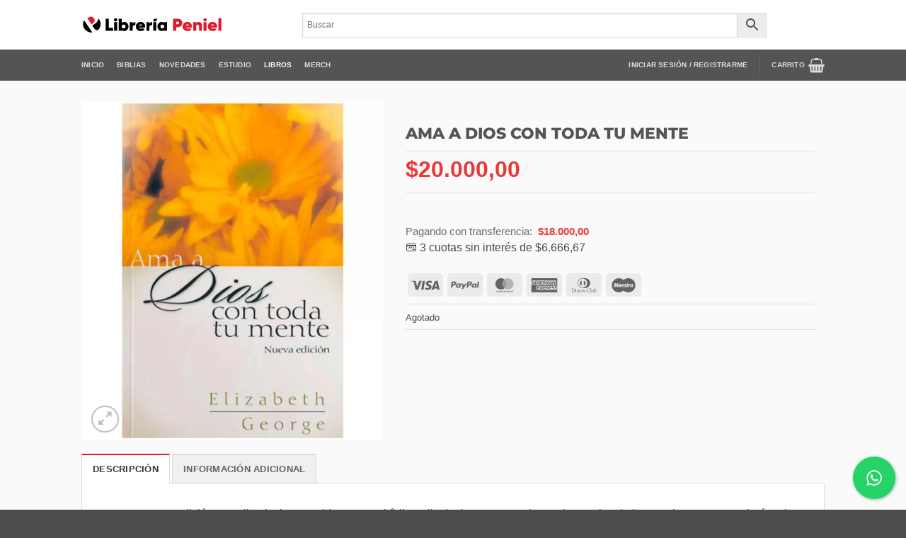

--- FILE ---
content_type: text/html; charset=UTF-8
request_url: https://libreriapeniel.com/producto/ama-a-dios-con-toda-tu-mente/
body_size: 50781
content:
<!DOCTYPE html>
<html lang="es-AR" class="loading-site no-js">
<head>
	<meta charset="UTF-8" />
	<link rel="profile" href="https://gmpg.org/xfn/11" />
	<link rel="pingback" href="https://libreriapeniel.com/xmlrpc.php" />

	<script>(function(html){html.className = html.className.replace(/\bno-js\b/,'js')})(document.documentElement);</script>
<title>Ama A Dios Con Toda Tu Mente | Libreria Peniel</title>
<meta name="viewport" content="width=device-width, initial-scale=1" /><script type='application/javascript'  id='pys-version-script'>console.log('PixelYourSite Free version 11.1.3');</script>
<meta property="product:price:amount" content="20000">
<meta property="product:price:currency" content="ARS">
<meta name="dc.title" content="Ama A Dios Con Toda Tu Mente | Libreria Peniel">
<meta name="dc.description" content="En una nueva edición actualizada, la conocida maestra bíblica Elizabeth George explora seis pasajes de las Escrituras que ayudarán a las mujeres a comprender el propósito de Dios para la vida. La autora ofrece esperanza, aliento y paz para que pueda vivir cada día sin sufrir de la preocupación y&hellip;">
<meta name="dc.relation" content="https://libreriapeniel.com/producto/ama-a-dios-con-toda-tu-mente/">
<meta name="dc.source" content="https://libreriapeniel.com/">
<meta name="dc.language" content="es_AR">
<meta name="description" content="En una nueva edición actualizada, la conocida maestra bíblica Elizabeth George explora seis pasajes de las Escrituras que ayudarán a las mujeres a comprender el propósito de Dios para la vida. La autora ofrece esperanza, aliento y paz para que pueda vivir cada día sin sufrir de la preocupación y&hellip;">
<meta name="robots" content="index, follow, max-snippet:-1, max-image-preview:large, max-video-preview:-1">
<link rel="canonical" href="https://libreriapeniel.com/producto/ama-a-dios-con-toda-tu-mente/">
<meta property="og:url" content="https://libreriapeniel.com/producto/ama-a-dios-con-toda-tu-mente/">
<meta property="og:site_name" content="Libreria Peniel">
<meta property="og:locale" content="es_AR">
<meta property="og:type" content="og:product">
<meta property="article:author" content="https://www.facebook.com/LibreriaPeniel/">
<meta property="article:publisher" content="https://www.facebook.com/LibreriaPeniel/">
<meta property="og:title" content="Ama A Dios Con Toda Tu Mente | Libreria Peniel">
<meta property="og:description" content="En una nueva edición actualizada, la conocida maestra bíblica Elizabeth George explora seis pasajes de las Escrituras que ayudarán a las mujeres a comprender el propósito de Dios para la vida. La autora ofrece esperanza, aliento y paz para que pueda vivir cada día sin sufrir de la preocupación y&hellip;">
<meta property="og:image" content="https://libreriapeniel.com/wp-content/uploads/2023/12/ama-dios-con-toda-tu-mente.jpg">
<meta property="og:image:secure_url" content="https://libreriapeniel.com/wp-content/uploads/2023/12/ama-dios-con-toda-tu-mente.jpg">
<meta property="og:image:width" content="1000">
<meta property="og:image:height" content="1125">
<meta property="fb:pages" content="">
<meta property="fb:admins" content="">
<meta property="fb:app_id" content="">
<meta name="twitter:card" content="summary">
<meta name="twitter:title" content="Ama A Dios Con Toda Tu Mente | Libreria Peniel">
<meta name="twitter:description" content="En una nueva edición actualizada, la conocida maestra bíblica Elizabeth George explora seis pasajes de las Escrituras que ayudarán a las mujeres a comprender el propósito de Dios para la vida. La autora ofrece esperanza, aliento y paz para que pueda vivir cada día sin sufrir de la preocupación y&hellip;">
<meta name="twitter:image" content="https://libreriapeniel.com/wp-content/uploads/2023/12/ama-dios-con-toda-tu-mente-910x1024.jpg">
<link rel='prefetch' href='https://libreriapeniel.com/wp-content/themes/flatsome/assets/js/flatsome.js?ver=e2eddd6c228105dac048' />
<link rel='prefetch' href='https://libreriapeniel.com/wp-content/themes/flatsome/assets/js/chunk.slider.js?ver=3.20.3' />
<link rel='prefetch' href='https://libreriapeniel.com/wp-content/themes/flatsome/assets/js/chunk.popups.js?ver=3.20.3' />
<link rel='prefetch' href='https://libreriapeniel.com/wp-content/themes/flatsome/assets/js/chunk.tooltips.js?ver=3.20.3' />
<link rel='prefetch' href='https://libreriapeniel.com/wp-content/themes/flatsome/assets/js/woocommerce.js?ver=1c9be63d628ff7c3ff4c' />
<link rel="alternate" type="application/rss+xml" title="Libreria Peniel &raquo; Feed" href="https://libreriapeniel.com/feed/" />
<link rel='stylesheet' id='font-awesome-css' href='https://libreriapeniel.com/wp-content/plugins/advanced-product-labels-for-woocommerce/berocket/assets/css/font-awesome.min.css?ver=6.6.4' type='text/css' media='all' />
<link rel='stylesheet' id='berocket_products_label_style-css' href='https://libreriapeniel.com/wp-content/plugins/advanced-product-labels-for-woocommerce/css/frontend.css?ver=1.2.9.3' type='text/css' media='all' />
<style id='berocket_products_label_style-inline-css' type='text/css'>

        .berocket_better_labels:before,
        .berocket_better_labels:after {
            clear: both;
            content: " ";
            display: block;
        }
        .berocket_better_labels.berocket_better_labels_image {
            position: absolute!important;
            top: 0px!important;
            bottom: 0px!important;
            left: 0px!important;
            right: 0px!important;
            pointer-events: none;
        }
        .berocket_better_labels.berocket_better_labels_image * {
            pointer-events: none;
        }
        .berocket_better_labels.berocket_better_labels_image img,
        .berocket_better_labels.berocket_better_labels_image .fa,
        .berocket_better_labels.berocket_better_labels_image .berocket_color_label,
        .berocket_better_labels.berocket_better_labels_image .berocket_image_background,
        .berocket_better_labels .berocket_better_labels_line .br_alabel,
        .berocket_better_labels .berocket_better_labels_line .br_alabel span {
            pointer-events: all;
        }
        .berocket_better_labels .berocket_color_label,
        .br_alabel .berocket_color_label {
            width: 100%;
            height: 100%;
            display: block;
        }
        .berocket_better_labels .berocket_better_labels_position_left {
            text-align:left;
            float: left;
            clear: left;
        }
        .berocket_better_labels .berocket_better_labels_position_center {
            text-align:center;
        }
        .berocket_better_labels .berocket_better_labels_position_right {
            text-align:right;
            float: right;
            clear: right;
        }
        .berocket_better_labels.berocket_better_labels_label {
            clear: both
        }
        .berocket_better_labels .berocket_better_labels_line {
            line-height: 1px;
        }
        .berocket_better_labels.berocket_better_labels_label .berocket_better_labels_line {
            clear: none;
        }
        .berocket_better_labels .berocket_better_labels_position_left .berocket_better_labels_line {
            clear: left;
        }
        .berocket_better_labels .berocket_better_labels_position_right .berocket_better_labels_line {
            clear: right;
        }
        .berocket_better_labels .berocket_better_labels_line .br_alabel {
            display: inline-block;
            position: relative;
            top: 0!important;
            left: 0!important;
            right: 0!important;
            line-height: 1px;
        }.berocket_better_labels .berocket_better_labels_position {
                display: flex;
                flex-direction: column;
            }
            .berocket_better_labels .berocket_better_labels_position.berocket_better_labels_position_left {
                align-items: start;
            }
            .berocket_better_labels .berocket_better_labels_position.berocket_better_labels_position_right {
                align-items: end;
            }
            .rtl .berocket_better_labels .berocket_better_labels_position.berocket_better_labels_position_left {
                align-items: end;
            }
            .rtl .berocket_better_labels .berocket_better_labels_position.berocket_better_labels_position_right {
                align-items: start;
            }
            .berocket_better_labels .berocket_better_labels_position.berocket_better_labels_position_center {
                align-items: center;
            }
            .berocket_better_labels .berocket_better_labels_position .berocket_better_labels_inline {
                display: flex;
                align-items: start;
            }
</style>
<link rel='stylesheet' id='wp-components-css' href='https://libreriapeniel.com/wp-includes/css/dist/components/style.min.css?ver=6.6.4' type='text/css' media='all' />
<link rel='stylesheet' id='wp-preferences-css' href='https://libreriapeniel.com/wp-includes/css/dist/preferences/style.min.css?ver=6.6.4' type='text/css' media='all' />
<link rel='stylesheet' id='wp-block-editor-css' href='https://libreriapeniel.com/wp-includes/css/dist/block-editor/style.min.css?ver=6.6.4' type='text/css' media='all' />
<link rel='stylesheet' id='popup-maker-block-library-style-css' href='https://libreriapeniel.com/wp-content/plugins/popup-maker/dist/packages/block-library-style.css?ver=dbea705cfafe089d65f1' type='text/css' media='all' />
<link rel='stylesheet' id='cresta-whatsapp-chat-front-style-css' href='https://libreriapeniel.com/wp-content/plugins/cresta-whatsapp-chat/css/cresta-whatsapp-chat-front-css.min.css?ver=1.3.6' type='text/css' media='all' />
<link rel='stylesheet' id='woof-css' href='https://libreriapeniel.com/wp-content/plugins/woocommerce-products-filter/css/front.css?ver=2.2.9.3' type='text/css' media='all' />
<style id='woof-inline-css' type='text/css'>

.woof_products_top_panel li span, .woof_products_top_panel2 li span{background: url(https://libreriapeniel.com/wp-content/plugins/woocommerce-products-filter/img/delete.png);background-size: 14px 14px;background-repeat: no-repeat;background-position: right;}
.woof_childs_list_opener span.woof_is_closed{
                        background: url(https://libreriapeniel.com/wp-content/uploads/2021/01/arrow-down-sign-to-navigate.png);
                    }
.woof_childs_list_opener span.woof_is_opened{
                        background: url(https://libreriapeniel.com/wp-content/uploads/2021/01/navigate-up-arrow.png);
                    }
.woof_edit_view{
                    display: none;
                }

</style>
<link rel='stylesheet' id='chosen-drop-down-css' href='https://libreriapeniel.com/wp-content/plugins/woocommerce-products-filter/js/chosen/chosen.min.css?ver=2.2.9.3' type='text/css' media='all' />
<link rel='stylesheet' id='icheck-jquery-color-css' href='https://libreriapeniel.com/wp-content/plugins/woocommerce-products-filter/js/icheck/skins/minimal/grey.css?ver=2.2.9.3' type='text/css' media='all' />
<link rel='stylesheet' id='woof_quick_search_html_items-css' href='https://libreriapeniel.com/wp-content/plugins/woocommerce-products-filter/ext/quick_search/css/quick_search.css?ver=2.2.9.3' type='text/css' media='all' />
<link rel='stylesheet' id='photoswipe-css' href='https://libreriapeniel.com/wp-content/plugins/woocommerce/assets/css/photoswipe/photoswipe.min.css?ver=9.8.6' type='text/css' media='all' />
<link rel='stylesheet' id='photoswipe-default-skin-css' href='https://libreriapeniel.com/wp-content/plugins/woocommerce/assets/css/photoswipe/default-skin/default-skin.min.css?ver=9.8.6' type='text/css' media='all' />
<style id='woocommerce-inline-inline-css' type='text/css'>
.woocommerce form .form-row .required { visibility: visible; }
</style>
<link rel='stylesheet' id='aws-style-css' href='https://libreriapeniel.com/wp-content/plugins/advanced-woo-search/assets/css/common.min.css?ver=3.47' type='text/css' media='all' />
<link rel='stylesheet' id='brands-styles-css' href='https://libreriapeniel.com/wp-content/plugins/woocommerce/assets/css/brands.css?ver=9.8.6' type='text/css' media='all' />
<link rel='stylesheet' id='woo_discount_pro_style-css' href='https://libreriapeniel.com/wp-content/plugins/woo-discount-rules-pro/Assets/Css/awdr_style.css?ver=2.3.8' type='text/css' media='all' />
<link rel='stylesheet' id='flatsome-main-css' href='https://libreriapeniel.com/wp-content/themes/flatsome/assets/css/flatsome.css?ver=3.20.3' type='text/css' media='all' />
<style id='flatsome-main-inline-css' type='text/css'>
@font-face {
				font-family: "fl-icons";
				font-display: block;
				src: url(https://libreriapeniel.com/wp-content/themes/flatsome/assets/css/icons/fl-icons.eot?v=3.20.3);
				src:
					url(https://libreriapeniel.com/wp-content/themes/flatsome/assets/css/icons/fl-icons.eot#iefix?v=3.20.3) format("embedded-opentype"),
					url(https://libreriapeniel.com/wp-content/themes/flatsome/assets/css/icons/fl-icons.woff2?v=3.20.3) format("woff2"),
					url(https://libreriapeniel.com/wp-content/themes/flatsome/assets/css/icons/fl-icons.ttf?v=3.20.3) format("truetype"),
					url(https://libreriapeniel.com/wp-content/themes/flatsome/assets/css/icons/fl-icons.woff?v=3.20.3) format("woff"),
					url(https://libreriapeniel.com/wp-content/themes/flatsome/assets/css/icons/fl-icons.svg?v=3.20.3#fl-icons) format("svg");
			}
</style>
<link rel='stylesheet' id='flatsome-shop-css' href='https://libreriapeniel.com/wp-content/themes/flatsome/assets/css/flatsome-shop.css?ver=3.20.3' type='text/css' media='all' />
<script type="text/javascript" src="https://libreriapeniel.com/wp-includes/js/jquery/jquery.min.js?ver=3.7.1" id="jquery-core-js"></script>
<script type="text/javascript" src="https://libreriapeniel.com/wp-includes/js/jquery/jquery-migrate.min.js?ver=3.4.1" id="jquery-migrate-js"></script>
<script type="text/javascript" src="https://libreriapeniel.com/wp-content/plugins/woocommerce/assets/js/jquery-blockui/jquery.blockUI.min.js?ver=2.7.0-wc.9.8.6" id="jquery-blockui-js" data-wp-strategy="defer"></script>
<script type="text/javascript" id="wc-add-to-cart-js-extra">
/* <![CDATA[ */
var wc_add_to_cart_params = {"ajax_url":"\/wp-admin\/admin-ajax.php","wc_ajax_url":"\/?wc-ajax=%%endpoint%%","i18n_view_cart":"Ver carrito","cart_url":"https:\/\/libreriapeniel.com\/carrito\/","is_cart":"","cart_redirect_after_add":"no"};
/* ]]> */
</script>
<script type="text/javascript" src="https://libreriapeniel.com/wp-content/plugins/woocommerce/assets/js/frontend/add-to-cart.min.js?ver=9.8.6" id="wc-add-to-cart-js" defer="defer" data-wp-strategy="defer"></script>
<script type="text/javascript" src="https://libreriapeniel.com/wp-content/plugins/woocommerce/assets/js/photoswipe/photoswipe.min.js?ver=4.1.1-wc.9.8.6" id="photoswipe-js" defer="defer" data-wp-strategy="defer"></script>
<script type="text/javascript" src="https://libreriapeniel.com/wp-content/plugins/woocommerce/assets/js/photoswipe/photoswipe-ui-default.min.js?ver=4.1.1-wc.9.8.6" id="photoswipe-ui-default-js" defer="defer" data-wp-strategy="defer"></script>
<script type="text/javascript" id="wc-single-product-js-extra">
/* <![CDATA[ */
var wc_single_product_params = {"i18n_required_rating_text":"Por favor selecciona una puntuaci\u00f3n","i18n_rating_options":["1 de 5 estrellas","2 de 5 estrellas","3 de 5 estrellas","4 de 5 estrellas","5 de 5 estrellas"],"i18n_product_gallery_trigger_text":"View full-screen image gallery","review_rating_required":"yes","flexslider":{"rtl":false,"animation":"slide","smoothHeight":true,"directionNav":false,"controlNav":"thumbnails","slideshow":false,"animationSpeed":500,"animationLoop":false,"allowOneSlide":false},"zoom_enabled":"","zoom_options":[],"photoswipe_enabled":"1","photoswipe_options":{"shareEl":false,"closeOnScroll":false,"history":false,"hideAnimationDuration":0,"showAnimationDuration":0},"flexslider_enabled":""};
/* ]]> */
</script>
<script type="text/javascript" src="https://libreriapeniel.com/wp-content/plugins/woocommerce/assets/js/frontend/single-product.min.js?ver=9.8.6" id="wc-single-product-js" defer="defer" data-wp-strategy="defer"></script>
<script type="text/javascript" src="https://libreriapeniel.com/wp-content/plugins/woocommerce/assets/js/js-cookie/js.cookie.min.js?ver=2.1.4-wc.9.8.6" id="js-cookie-js" data-wp-strategy="defer"></script>
<script type="text/javascript" src="https://libreriapeniel.com/wp-content/plugins/pixelyoursite/dist/scripts/jquery.bind-first-0.2.3.min.js?ver=6.6.4" id="jquery-bind-first-js"></script>
<script type="text/javascript" src="https://libreriapeniel.com/wp-content/plugins/pixelyoursite/dist/scripts/js.cookie-2.1.3.min.js?ver=2.1.3" id="js-cookie-pys-js"></script>
<script type="text/javascript" src="https://libreriapeniel.com/wp-content/plugins/pixelyoursite/dist/scripts/tld.min.js?ver=2.3.1" id="js-tld-js"></script>
<script type="text/javascript" id="pys-js-extra">
/* <![CDATA[ */
var pysOptions = {"staticEvents":{"facebook":{"woo_view_content":[{"delay":0,"type":"static","name":"ViewContent","pixelIds":["218334829366900"],"eventID":"8ac157ab-0400-438e-9764-db82e22116b4","params":{"content_ids":["51285"],"content_type":"product","tags":"Elizabeth George, Formacion Espiritual, Libros, Mujeres","content_name":"Ama A Dios Con Toda Tu Mente","category_name":"Formaci\u00f3n Espiritual, Libros, Mujeres","value":"20000","currency":"ARS","contents":[{"id":"51285","quantity":1}],"product_price":"20000","page_title":"Ama A Dios Con Toda Tu Mente","post_type":"product","post_id":51285,"plugin":"PixelYourSite","user_role":"guest","event_url":"libreriapeniel.com\/producto\/ama-a-dios-con-toda-tu-mente\/"},"e_id":"woo_view_content","ids":[],"hasTimeWindow":false,"timeWindow":0,"woo_order":"","edd_order":""}],"init_event":[{"delay":0,"type":"static","ajaxFire":false,"name":"PageView","pixelIds":["218334829366900"],"eventID":"d5ccef65-0a1d-4a86-8a0e-fa57cf3b713d","params":{"page_title":"Ama A Dios Con Toda Tu Mente","post_type":"product","post_id":51285,"plugin":"PixelYourSite","user_role":"guest","event_url":"libreriapeniel.com\/producto\/ama-a-dios-con-toda-tu-mente\/"},"e_id":"init_event","ids":[],"hasTimeWindow":false,"timeWindow":0,"woo_order":"","edd_order":""}]}},"dynamicEvents":{"automatic_event_form":{"facebook":{"delay":0,"type":"dyn","name":"Form","pixelIds":["218334829366900"],"eventID":"2e2d5e53-799c-4de2-801a-9ec7662c4d84","params":{"page_title":"Ama A Dios Con Toda Tu Mente","post_type":"product","post_id":51285,"plugin":"PixelYourSite","user_role":"guest","event_url":"libreriapeniel.com\/producto\/ama-a-dios-con-toda-tu-mente\/"},"e_id":"automatic_event_form","ids":[],"hasTimeWindow":false,"timeWindow":0,"woo_order":"","edd_order":""}},"automatic_event_download":{"facebook":{"delay":0,"type":"dyn","name":"Download","extensions":["","doc","exe","js","pdf","ppt","tgz","zip","xls"],"pixelIds":["218334829366900"],"eventID":"80a72054-1892-4b9f-9ad0-07a7f8248ca6","params":{"page_title":"Ama A Dios Con Toda Tu Mente","post_type":"product","post_id":51285,"plugin":"PixelYourSite","user_role":"guest","event_url":"libreriapeniel.com\/producto\/ama-a-dios-con-toda-tu-mente\/"},"e_id":"automatic_event_download","ids":[],"hasTimeWindow":false,"timeWindow":0,"woo_order":"","edd_order":""}},"automatic_event_comment":{"facebook":{"delay":0,"type":"dyn","name":"Comment","pixelIds":["218334829366900"],"eventID":"9518e9e7-ead4-47d0-af83-d435f1c146ca","params":{"page_title":"Ama A Dios Con Toda Tu Mente","post_type":"product","post_id":51285,"plugin":"PixelYourSite","user_role":"guest","event_url":"libreriapeniel.com\/producto\/ama-a-dios-con-toda-tu-mente\/"},"e_id":"automatic_event_comment","ids":[],"hasTimeWindow":false,"timeWindow":0,"woo_order":"","edd_order":""}},"woo_add_to_cart_on_button_click":{"facebook":{"delay":0,"type":"dyn","name":"AddToCart","pixelIds":["218334829366900"],"eventID":"2bbbf36d-c251-410e-ac0d-8639b62f7d95","params":{"page_title":"Ama A Dios Con Toda Tu Mente","post_type":"product","post_id":51285,"plugin":"PixelYourSite","user_role":"guest","event_url":"libreriapeniel.com\/producto\/ama-a-dios-con-toda-tu-mente\/"},"e_id":"woo_add_to_cart_on_button_click","ids":[],"hasTimeWindow":false,"timeWindow":0,"woo_order":"","edd_order":""}}},"triggerEvents":[],"triggerEventTypes":[],"facebook":{"pixelIds":["218334829366900"],"advancedMatching":[],"advancedMatchingEnabled":false,"removeMetadata":false,"wooVariableAsSimple":false,"serverApiEnabled":false,"wooCRSendFromServer":false,"send_external_id":null,"enabled_medical":false,"do_not_track_medical_param":["event_url","post_title","page_title","landing_page","content_name","categories","category_name","tags"],"meta_ldu":false},"debug":"","siteUrl":"https:\/\/libreriapeniel.com","ajaxUrl":"https:\/\/libreriapeniel.com\/wp-admin\/admin-ajax.php","ajax_event":"9043496d54","enable_remove_download_url_param":"1","cookie_duration":"7","last_visit_duration":"60","enable_success_send_form":"","ajaxForServerEvent":"1","ajaxForServerStaticEvent":"1","useSendBeacon":"1","send_external_id":"1","external_id_expire":"180","track_cookie_for_subdomains":"1","google_consent_mode":"1","gdpr":{"ajax_enabled":false,"all_disabled_by_api":false,"facebook_disabled_by_api":false,"analytics_disabled_by_api":false,"google_ads_disabled_by_api":false,"pinterest_disabled_by_api":false,"bing_disabled_by_api":false,"externalID_disabled_by_api":false,"facebook_prior_consent_enabled":true,"analytics_prior_consent_enabled":true,"google_ads_prior_consent_enabled":null,"pinterest_prior_consent_enabled":true,"bing_prior_consent_enabled":true,"cookiebot_integration_enabled":false,"cookiebot_facebook_consent_category":"marketing","cookiebot_analytics_consent_category":"statistics","cookiebot_tiktok_consent_category":"marketing","cookiebot_google_ads_consent_category":"marketing","cookiebot_pinterest_consent_category":"marketing","cookiebot_bing_consent_category":"marketing","consent_magic_integration_enabled":false,"real_cookie_banner_integration_enabled":false,"cookie_notice_integration_enabled":false,"cookie_law_info_integration_enabled":false,"analytics_storage":{"enabled":true,"value":"granted","filter":false},"ad_storage":{"enabled":true,"value":"granted","filter":false},"ad_user_data":{"enabled":true,"value":"granted","filter":false},"ad_personalization":{"enabled":true,"value":"granted","filter":false}},"cookie":{"disabled_all_cookie":false,"disabled_start_session_cookie":false,"disabled_advanced_form_data_cookie":false,"disabled_landing_page_cookie":false,"disabled_first_visit_cookie":false,"disabled_trafficsource_cookie":false,"disabled_utmTerms_cookie":false,"disabled_utmId_cookie":false},"tracking_analytics":{"TrafficSource":"direct","TrafficLanding":"undefined","TrafficUtms":[],"TrafficUtmsId":[]},"GATags":{"ga_datalayer_type":"default","ga_datalayer_name":"dataLayerPYS"},"woo":{"enabled":true,"enabled_save_data_to_orders":true,"addToCartOnButtonEnabled":true,"addToCartOnButtonValueEnabled":true,"addToCartOnButtonValueOption":"price","singleProductId":51285,"removeFromCartSelector":"form.woocommerce-cart-form .remove","addToCartCatchMethod":"add_cart_js","is_order_received_page":false,"containOrderId":false},"edd":{"enabled":false},"cache_bypass":"1769077184"};
/* ]]> */
</script>
<script type="text/javascript" src="https://libreriapeniel.com/wp-content/plugins/pixelyoursite/dist/scripts/public.js?ver=11.1.3" id="pys-js"></script>
<script type="text/javascript" src="https://libreriapeniel.com/wp-content/plugins/woo-discount-rules-pro/Assets/Js/awdr_pro.js?ver=2.3.8" id="woo_discount_pro_script-js"></script>
<link rel="https://api.w.org/" href="https://libreriapeniel.com/wp-json/" /><link rel="alternate" title="JSON" type="application/json" href="https://libreriapeniel.com/wp-json/wp/v2/product/51285" /><link rel="EditURI" type="application/rsd+xml" title="RSD" href="https://libreriapeniel.com/xmlrpc.php?rsd" />
<meta name="generator" content="WordPress 6.6.4" />
<link rel='shortlink' href='https://libreriapeniel.com/?p=51285' />
<link rel="alternate" title="oEmbed (JSON)" type="application/json+oembed" href="https://libreriapeniel.com/wp-json/oembed/1.0/embed?url=https%3A%2F%2Flibreriapeniel.com%2Fproducto%2Fama-a-dios-con-toda-tu-mente%2F" />
<link rel="alternate" title="oEmbed (XML)" type="text/xml+oembed" href="https://libreriapeniel.com/wp-json/oembed/1.0/embed?url=https%3A%2F%2Flibreriapeniel.com%2Fproducto%2Fama-a-dios-con-toda-tu-mente%2F&#038;format=xml" />
<style></style><style id='cresta-help-chat-inline-css'>.cresta-whatsapp-chat-box, .cresta-whatsapp-chat-button {z-index:1000}.cresta-whatsapp-chat-container-button {z-index:999}.cresta-whatsapp-chat-container {z-index:1000}.cresta-whatsapp-chat-overlay {z-index:998}</style>        <style id="terslab-editorial-discounts-styles">
            .terslab-discounted-price{
                margin-top: .25rem;
                font-size: .95em;
                line-height: 1.4;
                display: block;
            }
            .woocommerce-loop-product__title + .price + .terslab-discounted-price,
            .price + .terslab-discounted-price{
                display:block;
            }
            .terslab-discounted-label{
                opacity: .8;
            }
            .terslab-discounted-value{
                font-weight: 600;
                margin-left: 4px;
            }
            .terslab-bacs-note{
                font-size: .95em;
            }
        </style>
        	<noscript><style>.woocommerce-product-gallery{ opacity: 1 !important; }</style></noscript>
	<link rel="icon" href="https://libreriapeniel.com/wp-content/uploads/2020/12/favicon.png" sizes="32x32" />
<link rel="icon" href="https://libreriapeniel.com/wp-content/uploads/2020/12/favicon.png" sizes="192x192" />
<link rel="apple-touch-icon" href="https://libreriapeniel.com/wp-content/uploads/2020/12/favicon.png" />
<meta name="msapplication-TileImage" content="https://libreriapeniel.com/wp-content/uploads/2020/12/favicon.png" />
<style id="custom-css" type="text/css">:root {--primary-color: #e11a2a;--fs-color-primary: #e11a2a;--fs-color-secondary: #0a0a0a;--fs-color-success: #00a650;--fs-color-alert: #b20000;--fs-color-base: #4a4a4a;--fs-experimental-link-color: #000000;--fs-experimental-link-color-hover: #111;}.tooltipster-base {--tooltip-color: #fff;--tooltip-bg-color: #000;}.off-canvas-right .mfp-content, .off-canvas-left .mfp-content {--drawer-width: 300px;}.off-canvas .mfp-content.off-canvas-cart {--drawer-width: 360px;}.sticky-add-to-cart--active, #wrapper,#main,#main.dark{background-color: #fafafa}.header-main{height: 70px}#logo img{max-height: 70px}#logo{width:200px;}.header-bottom{min-height: 10px}.header-top{min-height: 35px}.transparent .header-main{height: 90px}.transparent #logo img{max-height: 90px}.has-transparent + .page-title:first-of-type,.has-transparent + #main > .page-title,.has-transparent + #main > div > .page-title,.has-transparent + #main .page-header-wrapper:first-of-type .page-title{padding-top: 140px;}.header.show-on-scroll,.stuck .header-main{height:70px!important}.stuck #logo img{max-height: 70px!important}.search-form{ width: 80%;}.header-bg-color {background-color: #ffffff}.header-bottom {background-color: #545454}.header-main .nav > li > a{line-height: 16px }.stuck .header-main .nav > li > a{line-height: 50px }.header-bottom-nav > li > a{line-height: 16px }@media (max-width: 549px) {.header-main{height: 70px}#logo img{max-height: 70px}}.header-top{background-color:#f4f4f4!important;}body{font-size: 100%;}@media screen and (max-width: 549px){body{font-size: 100%;}}body{font-family: -apple-system, BlinkMacSystemFont, "Segoe UI", Roboto, Oxygen-Sans, Ubuntu, Cantarell, "Helvetica Neue", sans-serif;}body {font-weight: 400;font-style: normal;}.nav > li > a {font-family: -apple-system, BlinkMacSystemFont, "Segoe UI", Roboto, Oxygen-Sans, Ubuntu, Cantarell, "Helvetica Neue", sans-serif;}.mobile-sidebar-levels-2 .nav > li > ul > li > a {font-family: -apple-system, BlinkMacSystemFont, "Segoe UI", Roboto, Oxygen-Sans, Ubuntu, Cantarell, "Helvetica Neue", sans-serif;}.nav > li > a,.mobile-sidebar-levels-2 .nav > li > ul > li > a {font-weight: 700;font-style: normal;}h1,h2,h3,h4,h5,h6,.heading-font, .off-canvas-center .nav-sidebar.nav-vertical > li > a{font-family: Montserrat, sans-serif;}h1,h2,h3,h4,h5,h6,.heading-font,.banner h1,.banner h2 {font-weight: 800;font-style: normal;}.alt-font{font-family: "Dancing Script", sans-serif;}.alt-font {font-weight: 400!important;font-style: normal!important;}.current .breadcrumb-step, [data-icon-label]:after, .button#place_order,.button.checkout,.checkout-button,.single_add_to_cart_button.button, .sticky-add-to-cart-select-options-button{background-color: #e11a2a!important }.has-equal-box-heights .box-image {padding-top: 140%;}@media screen and (min-width: 550px){.products .box-vertical .box-image{min-width: 400px!important;width: 400px!important;}}button[name='update_cart'] { display: none; }.nav-vertical-fly-out > li + li {border-top-width: 1px; border-top-style: solid;}.label-new.menu-item > a:after{content:"Nuevo";}.label-hot.menu-item > a:after{content:"Popular";}.label-sale.menu-item > a:after{content:"Oferta";}.label-popular.menu-item > a:after{content:"Popular";}</style>		<style type="text/css" id="wp-custom-css">
			/*menu*/

ul.header-nav.header-nav-main.nav.nav-left.nav-line-grow.nav-size-small.nav-spacing-medium.nav-uppercase {
    display: block;
    text-align: center;
}



/*producto*/

p.name.product-title.woocommerce-loop-product__title {
    text-transform: uppercase !important;
    font-weight: bold;
}

.image-cover img {
    width: 95% !important;
    height: 97% !important;
    margin-top: 5px;
}

img.show-on-hover.absolute.fill.hide-for-small.back-image {
    margin-top: 5px !important;
    margin-left: 5px !important;
}

/*.has-equal-box-heights .box-image img {
		margin-top: 5px;
    width: 95%;
    height: 97%;
}*/

.row-box-shadow-1 .col-inner {
    border: solid 1px #B9B9B8;
}


.image-tools .cart-icon {
    left: auto !important;
    right: 10px !important;
    z-index: 10;
}

.product-small.berocket_lgv_list .box-text.box-text-products {
    display: none;
}


div.berocket_lgv_widget a.berocket_lgv_button {
    background: white !important;
}


.lgv_description.lgv_description_simple {
    font-size: 14px;
    margin: 1em 21px;
    line-height: 17px;
    border-left: 1px solid red;
    padding: 1em 17px;
}

span.posted_in {
    display: none;
}


.berocket_lgv_additional_data span.woocommerce-Price-amount.amount {
    font-size: 14px;
    text-align: right !important;
    background: #e8e8e8 !important;
    width: 100% !important;
    display: inline-block;
    padding: 12px;
}


.berocket_lgv_additional_data h3 {
    text-transform: uppercase;
}


/*filtro*/

.woof_price3_search_container.woof_container.woof_price_filter, .woof_container.woof_container_radio.woof_container_product_cat.woof_container_1.woof_container_categoras {
    background: white;
    width: 100% !important;
    padding: 9%;
    border: solid 1px #c5c5c5;
    border-top: 8px solid #D91020!important;
    border-radius: 5px;
}


span.irs-bar {
    background: grey !important;
}


.irs-from, .irs-to, .irs-single {
    background: grey !important;
}

.irs-from:after, .irs-to:after, .irs-single:after {
    border-top-color: gray;
}

.woof_container_inner > h4 {
    text-transform: uppercase !important;
    margin-top: -5px;
	font-size: 16px;
}

label.woof_radio_label.woof_radio_label_selected {
    vertical-align: revert;
    font-size: 12px;
    text-transform: uppercase;
}


button.button.woof_reset_search_form {
    font-size: 11px;
}


button.button.woof_submit_search_form {
    font-size: 11px;
    background: black !important;
}






.row-dashed .col, .row-solid .col {
    position: relative;
    padding: 0;
}
.row-collapse>.flickity-viewport>.flickity-slider>.col, .row-collapse>.col {
    padding: 0 !important;
}


@media screen and (max-width: 650px) {
	
	
	.berocket_lgv_widget {
    display: none;
}
	
	
.woof_products_top_panel {
    margin-bottom: 15px;
}


}


/*pagina producto*/

/*.woocommerce-product-gallery.woocommerce-product-gallery--with-images.woocommerce-product-gallery--columns-4.images.relative.mb-half.has-hover {
    background: white !important;
    padding: 9px 9px 9px;
    border: solid 1px #dddddd;
}

figure.woocommerce-product-gallery__wrapper {
    padding: 5px;
}
*/

.col.large-2.large-col-first.vertical-thumbnails.pb-0 {
    background: white !important;
    border: solid 1px #dddddd;
    padding: 1em;
}

.galeria-producto .col.large-10 {
    padding: 0 0 0 10px;
}

.product-short-description {
    font-size: 14px;
}

span.amount {
    color: #e83a3a;
}


/*badge*/

.badge-container.absolute.left.top.z-1 {
    display: none;
}




/*mi cuenta*/

/*body.logged-in main#main {
    /* background: red !important; */
    background-image: url(https://libreriapeniel.com/wp-content/uploads/2020/12/fondo.png);
    background-repeat: no-repeat;
    background-size: cover;
}*/

.account-container.lightbox-inner {
    background: white !important;
    padding: 4%;
    width: 45%;
    text-align: center;
    margin: 6em auto;
    border-radius: 4px;
    border: solid 1px #dedede;
    border-top: 8px solid #dd3333;
}


h3.uppercase {
    text-align: center;
    margin-bottom: 1em;
    border-bottom: 1px #a7a7a7 solid;
    font-size: 28px;
    padding-bottom: 1em;
}


.my-account-header.page-title.normal-title {
    display: none;
}



/*footer*/ 
.Iconos .icon-box-img svg {
    width: 50%;
    height: 50%;
}

.Iconos .icon-box-text.last-reset {
    padding-left: 1px !important;
}


/*woof*/

.woof_container.woof_container_checkbox{
    background: white;
    width: 100% !important;
    padding: 5%;
    border: solid 1px #c5c5c5;
    border-radius: 5px !important;
    border-top: 8px solid #d91020;
}


label.woof_checkbox_label {
    font-size: 12px;
}


.woof_childs_list_opener span.woof_is_closed {
    width: 10px;
	  height: 11px;
    background-size: contain !important;
    background-repeat: no-repeat !important;
}

.woof_childs_list_opener span.woof_is_opened {
    width: 10px;
	height: 11px;
    background-size: contain !important;
    background-repeat: no-repeat !important;
}

.woof_list_checkbox li div {
    margin-top: 3px;
}


ul.woof_list.woof_list_checkbox li {
    width: 100% !important;
    display: inline-block;
    margin: 4px !important;
    padding: 0 !important;
}


ul.woof_list.woof_list_checkbox>li>ul li {
    width: 95% !important;
    display: inline-block;
    margin: 4px !important;
    padding: 0 !important;
}



label.woof_checkbox_label {
    width: 76%;
    margin: 0;
    padding: 0px 10px;
    font-weight: revert;
}


div.woof_redraw_zone > div.woof_container.woof_container_checkbox.woof_container_product_cat.woof_container_1.woof_container_categoras > div.woof_container_inner.woof_container_inner_categoras > div > ul > li span {
    background-size: contain !important;
	background-repeat: no-repeat !important;
}


/*slider*/

ol.flickity-page-dots {
    bottom: 30px;
}


/*footer*/

.iconos-sociales a.icon.primary.button.circle {
    background: #ba1726 !important;
    border: none;
}


/*pagos*/

.payment_box.payment_method_payzenstd > div > div {
    background: white !important;
    margin: 2px;
    width: 32%;
    padding: 2%;
    border-radius: 5px;
    border: solid 1px #e9e9e9;
}

.payment_box.payment_method_payzenstd > div > div>label>img {
    max-height: 40px !important;
    margin: 0 !important;
}

@media screen and (max-width: 850px) {
	
	.payment_box.payment_method_payzenstd > div > div {
    background: white !important;
    margin: 2px;
    width: 30%;
    padding: 1%;
    border-radius: 5px;
    border: solid 1px #e9e9e9;
}

	.payment_box.payment_method_payzenstd > div > div>label>img {
    max-height: 65px !important;
    margin: 0 !important;
}

	
}



@media screen and (max-width: 650px) {
	
	.payment_box.payment_method_payzenstd > div > div {
    background: white !important;
    margin: 2px;
    width: 45%;
    padding: 1%;
    border-radius: 5px;
    border: solid 1px #e9e9e9;
}

	.payment_box.payment_method_payzenstd > div > div>label>img {
    max-height: 35px !important;
    margin: 0 !important;
}

	
}

/*scroll*/


::-webkit-scrollbar {
  width: 6px;
  height: 6px;
}
::-webkit-scrollbar-button {
  width: 0px;
  height: 0px;
}
::-webkit-scrollbar-thumb {
  background: #e1e1e1;
  border: 0px none #ffffff;
  border-radius: 50px;
}
::-webkit-scrollbar-thumb:hover {
  background: #ffffff;
}
::-webkit-scrollbar-thumb:active {
  background: #000000;
}
::-webkit-scrollbar-track {
  background: #666666;
  border: 0px none #ffffff;
  border-radius: 50px;
}
::-webkit-scrollbar-track:hover {
  background: #666666;
}
::-webkit-scrollbar-track:active {
  background: #333333;
}
::-webkit-scrollbar-corner {
  background: transparent;
}

/*header*/

li.has-dropdown.header-language-dropdown> a {
    color: #e11a2a;
}

span.hide-for-medium.header-wishlist-title {
    color: #e11a2a;
}

i.wishlist-icon.icon-heart::before {
    color: #e11a2a !important;
}

a.account-link.account-login> span.header-account-title {
    color: #e11a2a;
}


/*filtrado*/

.widget>ul>li>a {
    font-size: 13px;
}


.widget_price_filter .price_label {
    font-size: 10px;
}

.widget>ul>li li>a {
    font-size: 12px;
}


span.widget-title {
    color: black;
}

.widget .is-divider {
    opacity: 0;
    height: 1px;
    margin: 7px;
}

.widget_price_filter .ui-slider .ui-slider-range {
    background: #e00012 !important;
}

.widget_price_filter .ui-slider .ui-slider-handle {
    background: black;
}


.woo-multi-currency.wmc-left.style-1.wmc-bottom.wmc-sidebar {
    display: none !important;
}




/*banners*/

.awl-label-id-11049 span.awl-label-text {
    background-image: url(https://libreriapeniel.com/wp-content/uploads/2021/02/lanzamiento.png) !important;
    background-color: transparent !important;
    color: transparent !important;
    height: 10em;
    background-size: contain !important;
    background-repeat: no-repeat !important;
    display: inline-block !important;
	  margin-top: 3px;
    margin-right: 5px;
}


.awl-label-id-11056 span.awl-label-text {
    background-image: url(https://libreriapeniel.com/wp-content/uploads/2021/02/novedad.png) !important;
    background-color: transparent !important;
    color: transparent !important;
    height: 10em;
    background-size: contain !important;
    background-repeat: no-repeat !important;
    display: inline-block !important;
	 margin-top: 3px;
    margin-right: 5px;
}


/*categorias filtros*/

li.cat-item.cat-item-2175,li.cat-item.cat-item-2176 {
    display: none;
}

li.cat-item>a {
    text-transform: uppercase !important;
    font-size: 11px !important;
}


/*.box-image {
    height: 285px;
}*/

.berocket_better_labels_position.berocket_better_labels_position_right {
    position: absolute;
    right: 0;
    top: 0;
}

label.shipping__list_label[for="shipping_method_0_free_shipping25"] { 
	
	display:block; 
	width: 9px !important;
	overflow:hidden;
	height:25px;

}


label.shipping__list_label[for="shipping_method_0_free_shipping26"] { 
	
	display:block; 
	width: 9px !important;
	overflow:hidden;
	height:25px;

}


/*sliders*/


.slider-especial .flickity-slider>*:not(.is-selected) {
    opacity: 1 !important;
}

.slider-especial .row.row-collapse.align-center {
    padding: 9px;
}


.slider-especial .col-inner.box-shadow-1.box-shadow-2-hover >.row.equalize-box.large-columns-1.medium-columns-.small-columns-.row-small {
    height: 470px;
}


.slider-especial .box-text.text-center {
    height: 170px !important;
}

.slider-especial .add-to-cart-button {
    position: absolute !important;
    bottom: 0;
}


.slider-especial span.wmc-cache-pid {
    position: absolute !important;
    bottom: 40px;
    left: 0;
    width: 100%;
    text-align: left;
    padding-left: 10px;
}

.slider-especial p.name.product-title.woocommerce-loop-product__title {
    text-align: left;
}

.slider-especial  p.category.uppercase.is-smaller.no-text-overflow.product-cat.op-7 {
    text-align: left;
}


/*mobile*/

.slider-especial-2 .flickity-slider>*:not(.is-selected) {
    opacity: 1 !important;
}

.slider-especial-2 .row.row-collapse.align-center {
    padding: 9px;
}

.slider-especial-2 .col-inner.box-shadow-1.box-shadow-2-hover >.row.equalize-box.large-columns-1.medium-columns-.small-columns-.row-small {
    height: 420px;
}


.slider-especial-2 .box-image {
    height: 160px;
}

.slider-especial-2 .box-text.text-center {
    height: 250px !important;
}

.slider-especial-2 .add-to-cart-button {
    position: absolute !important;
    bottom: 0;
    width: 85%;
}


.slider-especial-2 p.name.product-title.woocommerce-loop-product__title {
    font-size: 13px;
}


.slider-especial-2 .price-wrapper {
    position: absolute;
    bottom: 60px;

}


.slider-especial-2 a.primary.is-small.mb-0.button.product_type_simple.add_to_cart_button.ajax_add_to_cart.is-flat {
    line-height: 20px;
}


.slider-especial-2 p.name.product-title.woocommerce-loop-product__title {
    text-align: left;
}

.slider-especial-2 p.category.uppercase.is-smaller.no-text-overflow.product-cat.op-7 {
    text-align: left;
}


/*ofertas*/

.no-se-encuentra {
    text-align: center;
}


.no-se-encuentra > h3 {
    font-size: 2.25rem;
    text-align: center;
    color: #e11a2a !important;
    margin: -6px 0;
    padding: 0;
    text-transform: uppercase;
}


.no-se-encuentra a.primary.is-small.mb-0.button.product_type_simple.add_to_cart_button.ajax_add_to_cart.is-flat {
    text-align: center !important;
    display: block;
    width: 225px;
    margin: auto;
}


.no-se-encuentra {
    display: none; 
}

.term-recomendados-por-editorial .no-se-encuentra {
    display: block !important;
}


.term-recomendados-por-editorial .comun {
    display: none;
}


.gracias{
	display: none; 
}


.woocommerce-order-received .gracias{
	display: block !important;  
	margin-bottom: 20px;
}

.pswp__caption {
    display: none !important;
}


/*banner especial oferta*/

li.cat-item.cat-item-2212,li.cat-item.cat-item-2213,li.cat-item.cat-item-2214{
	display:none !important; 
}



/*detalles*/

.detalles-tax-producto>p {
    font-size: 15px;
    border-bottom: solid 1px #dddddd;
    padding: 12px !important;
    margin: 0 !important;
}


/*Menu*/

.aws-container .aws-search-form {
    height: 35px;
}

a.account-link.account-login> span.header-account-title {
    color: white;
    font-weight: 100;
}

/*envio gratis*/


label.shipping__list_label[for="shipping_method_0_free_shipping26"] {
    color: red !important;
    text-transform: uppercase;
    margin-top: -5px;
	 height: auto !important;
}



label.shipping__list_label[for="shipping_method_0_free_shipping26"]::before {
    background-image: url(https://libreriapeniel.com/wp-content/uploads/2021/08/scooter.png);
    content: " ";
    width: 15px;
    height: 15px;
    overflow: hidden;
    display: inline-block;
    margin-right: 6px;
    background-repeat: no-repeat;
    background-size: contain;
    background-position: center center;
}


/*label.shipping__list_label[for="shipping_method_0_free_shipping26"]::after {
    content: "¡Si comprás antes de las 13hs lo recibís hoy!";
    text-transform: capitalize;
    width: 100% !important;
    display: inline-block;
    color: #777777 !important;
    font-weight: 100;
    font-size: 12px;
}*/


/*descuento*/

tr.cart-discount {
    display: none;
}


/*formas de pago*/

button#mp-wallet-button {
    line-height: 15px;
    font-size: 11px;
}

/*mobile: catalogue page, filter box and category box side by side*/
@media (max-width: 849px){
	body.archive .shop-page-title .page-title-inner {
		flex-flow: wrap;
	}
	.woocommerce-breadcrumb.breadcrumbs.uppercase{
		display:none;
	}
	body.archive .shop-page-title .page-title-inner>div {
		flex: 1;
		margin: 0 3px;
	}
	body.archive .shop-page-title .page-title-inner>div .category-filter-row {
		border: 1px solid #ddd;
		padding:0;
		height: 40px;
	}
	nav.woocommerce-breadcrumb.breadcrumb{
		display:none !important
	}
	div.category-filtering.category-filter-row.show-for-medium{
		text-align: left !important;
		padding: 0px 12px !important;
	}
	form.woocommerce-ordering{
		width:100% !important;
	}
	a.filter-button.uppercase.plain{
		display:block;
		margin-top: 0px;
		height: 40px;
	padding-top: 8px;
	}
}

.woof_reset_button_2{
	display:none;
}

.woocommerce-breadcrumb.breadcrumbs{
	display: none !important;
}


/*busqueda*/

h4.uppercase {
    display: none;
}



/*imagen-categ*/

.home-principal  .image-none {
    height: 300px;
}


a.primary.is-small.mb-0.button.product_type_simple.add_to_cart_button.ajax_add_to_cart.is-flat {
    width: 100% !important;

}

@media (max-width: 849px){
.home-principal .image-none {
    height: 240px;
}
	
	
.product-small.col.has-hover {
    padding: 4px !important;
}
	
p.name.product-title.woocommerce-loop-product__title {
    font-size: 12px !important;
}
	
a.primary.is-small.mb-0.button.product_type_simple.add_to_cart_button.ajax_add_to_cart.is-flat {
    font-size: 10px !important;
    width: 100% !important;
	line-height: 14px;
}
	
}

.products.row.row-small.large-columns-3.medium-columns-3.small-columns-2.has-shadow.row-box-shadow-1.has-equal-box-heights.equalize-box .image-none {
    height: auto !important;
}


p>span.coma:last-child {
    display: none !important;
}

/*descuento*/

tr.total-saved {
    color: #17a54c !important;
	font-size: 14px;
}


tr.total-saved span.woocommerce-Price-amount.amount {
    color: #17a54c !important;
}


/*envios*/

#order_review > table > tfoot > tr.woocommerce-shipping-totals.shipping.shipping--boxed > td > table > tbody > tr > th:before {
    content: "FORMA DE ";
}


#order_review > table > tfoot > tr.woocommerce-shipping-totals.shipping.shipping--boxed > td > table > tbody > tr > th {
    text-transform: uppercase;
    font-size: 17px;
    margin-top: 1em;
    color: #e83a3a !important;
}		</style>
		
<script async src='https://www.googletagmanager.com/gtag/js?id=G-B4HY26CBPP'></script><script>
window.dataLayer = window.dataLayer || [];
function gtag(){dataLayer.push(arguments);}gtag('js', new Date());
gtag('set', 'cookie_domain', 'auto');
gtag('set', 'cookie_flags', 'SameSite=None;Secure');

 gtag('config', 'G-B4HY26CBPP' , {});

 gtag('config', 'AW-10889049468');

</script>

<!-- Google Tag Manager -->
<script>(function(w,d,s,l,i){w[l]=w[l]||[];w[l].push({'gtm.start':
new Date().getTime(),event:'gtm.js'});var f=d.getElementsByTagName(s)[0],
j=d.createElement(s),dl=l!='dataLayer'?'&l='+l:'';j.async=true;j.src=
'https://www.googletagmanager.com/gtm.js?id='+i+dl;f.parentNode.insertBefore(j,f);
})(window,document,'script','dataLayer','GTM-5WTRL6N');</script>
<!-- End Google Tag Manager --><style id="kirki-inline-styles">/* cyrillic-ext */
@font-face {
  font-family: 'Montserrat';
  font-style: normal;
  font-weight: 800;
  font-display: swap;
  src: url(https://libreriapeniel.com/wp-content/fonts/montserrat/JTUHjIg1_i6t8kCHKm4532VJOt5-QNFgpCvr73w0aXpsog.woff2) format('woff2');
  unicode-range: U+0460-052F, U+1C80-1C8A, U+20B4, U+2DE0-2DFF, U+A640-A69F, U+FE2E-FE2F;
}
/* cyrillic */
@font-face {
  font-family: 'Montserrat';
  font-style: normal;
  font-weight: 800;
  font-display: swap;
  src: url(https://libreriapeniel.com/wp-content/fonts/montserrat/JTUHjIg1_i6t8kCHKm4532VJOt5-QNFgpCvr73w9aXpsog.woff2) format('woff2');
  unicode-range: U+0301, U+0400-045F, U+0490-0491, U+04B0-04B1, U+2116;
}
/* vietnamese */
@font-face {
  font-family: 'Montserrat';
  font-style: normal;
  font-weight: 800;
  font-display: swap;
  src: url(https://libreriapeniel.com/wp-content/fonts/montserrat/JTUHjIg1_i6t8kCHKm4532VJOt5-QNFgpCvr73w2aXpsog.woff2) format('woff2');
  unicode-range: U+0102-0103, U+0110-0111, U+0128-0129, U+0168-0169, U+01A0-01A1, U+01AF-01B0, U+0300-0301, U+0303-0304, U+0308-0309, U+0323, U+0329, U+1EA0-1EF9, U+20AB;
}
/* latin-ext */
@font-face {
  font-family: 'Montserrat';
  font-style: normal;
  font-weight: 800;
  font-display: swap;
  src: url(https://libreriapeniel.com/wp-content/fonts/montserrat/JTUHjIg1_i6t8kCHKm4532VJOt5-QNFgpCvr73w3aXpsog.woff2) format('woff2');
  unicode-range: U+0100-02BA, U+02BD-02C5, U+02C7-02CC, U+02CE-02D7, U+02DD-02FF, U+0304, U+0308, U+0329, U+1D00-1DBF, U+1E00-1E9F, U+1EF2-1EFF, U+2020, U+20A0-20AB, U+20AD-20C0, U+2113, U+2C60-2C7F, U+A720-A7FF;
}
/* latin */
@font-face {
  font-family: 'Montserrat';
  font-style: normal;
  font-weight: 800;
  font-display: swap;
  src: url(https://libreriapeniel.com/wp-content/fonts/montserrat/JTUHjIg1_i6t8kCHKm4532VJOt5-QNFgpCvr73w5aXo.woff2) format('woff2');
  unicode-range: U+0000-00FF, U+0131, U+0152-0153, U+02BB-02BC, U+02C6, U+02DA, U+02DC, U+0304, U+0308, U+0329, U+2000-206F, U+20AC, U+2122, U+2191, U+2193, U+2212, U+2215, U+FEFF, U+FFFD;
}/* vietnamese */
@font-face {
  font-family: 'Dancing Script';
  font-style: normal;
  font-weight: 400;
  font-display: swap;
  src: url(https://libreriapeniel.com/wp-content/fonts/dancing-script/If2cXTr6YS-zF4S-kcSWSVi_sxjsohD9F50Ruu7BMSo3Rep8ltA.woff2) format('woff2');
  unicode-range: U+0102-0103, U+0110-0111, U+0128-0129, U+0168-0169, U+01A0-01A1, U+01AF-01B0, U+0300-0301, U+0303-0304, U+0308-0309, U+0323, U+0329, U+1EA0-1EF9, U+20AB;
}
/* latin-ext */
@font-face {
  font-family: 'Dancing Script';
  font-style: normal;
  font-weight: 400;
  font-display: swap;
  src: url(https://libreriapeniel.com/wp-content/fonts/dancing-script/If2cXTr6YS-zF4S-kcSWSVi_sxjsohD9F50Ruu7BMSo3ROp8ltA.woff2) format('woff2');
  unicode-range: U+0100-02BA, U+02BD-02C5, U+02C7-02CC, U+02CE-02D7, U+02DD-02FF, U+0304, U+0308, U+0329, U+1D00-1DBF, U+1E00-1E9F, U+1EF2-1EFF, U+2020, U+20A0-20AB, U+20AD-20C0, U+2113, U+2C60-2C7F, U+A720-A7FF;
}
/* latin */
@font-face {
  font-family: 'Dancing Script';
  font-style: normal;
  font-weight: 400;
  font-display: swap;
  src: url(https://libreriapeniel.com/wp-content/fonts/dancing-script/If2cXTr6YS-zF4S-kcSWSVi_sxjsohD9F50Ruu7BMSo3Sup8.woff2) format('woff2');
  unicode-range: U+0000-00FF, U+0131, U+0152-0153, U+02BB-02BC, U+02C6, U+02DA, U+02DC, U+0304, U+0308, U+0329, U+2000-206F, U+20AC, U+2122, U+2191, U+2193, U+2212, U+2215, U+FEFF, U+FFFD;
}</style><style type="text/css">#wpadminbar, #wpadminbar .menupop .ab-sub-wrapper, .ab-sub-secondary, #wpadminbar .quicklinks .menupop ul.ab-sub-secondary,#wpadminbar .quicklinks .menupop ul.ab-sub-secondary .ab-submenu {background:#fff}#wpadminbar a.ab-item, #wpadminbar>#wp-toolbar span.ab-label, #wpadminbar>#wp-toolbar span.noticon, #wpadminbar .ab-icon:before,#wpadminbar .ab-item:before {color:#94979B}#wpadminbar .quicklinks .menupop ul li a, #wpadminbar .quicklinks .menupop ul li a strong, #wpadminbar .quicklinks .menupop.hover ul li a,#wpadminbar.nojs .quicklinks .menupop:hover ul li a {color:#94979B; font-size:13px !important }#wpadminbar:not(.mobile)>#wp-toolbar a:focus span.ab-label,#wpadminbar:not(.mobile)>#wp-toolbar li:hover span.ab-label,#wpadminbar>#wp-toolbar li.hover span.ab-label, #wpadminbar.mobile .quicklinks .hover .ab-icon:before,#wpadminbar.mobile .quicklinks .hover .ab-item:before, #wpadminbar .quicklinks .menupop .ab-sub-secondary>li .ab-item:focus a,#wpadminbar .quicklinks .menupop .ab-sub-secondary>li>a:hover {color:#474747}#wpadminbar .quicklinks .ab-sub-wrapper .menupop.hover>a,#wpadminbar .quicklinks .menupop ul li a:focus,#wpadminbar .quicklinks .menupop ul li a:focus strong,#wpadminbar .quicklinks .menupop ul li a:hover,#wpadminbar .quicklinks .menupop ul li a:hover strong,#wpadminbar .quicklinks .menupop.hover ul li a:focus,#wpadminbar .quicklinks .menupop.hover ul li a:hover,#wpadminbar li #adminbarsearch.adminbar-focused:before,#wpadminbar li .ab-item:focus:before,#wpadminbar li a:focus .ab-icon:before,#wpadminbar li.hover .ab-icon:before,#wpadminbar li.hover .ab-item:before,#wpadminbar li:hover #adminbarsearch:before,#wpadminbar li:hover .ab-icon:before,#wpadminbar li:hover .ab-item:before,#wpadminbar.nojs .quicklinks .menupop:hover ul li a:focus,#wpadminbar.nojs .quicklinks .menupop:hover ul li a:hover, #wpadminbar .quicklinks .ab-sub-wrapper .menupop.hover>a .blavatar,#wpadminbar .quicklinks li a:focus .blavatar,#wpadminbar .quicklinks li a:hover .blavatar{color:#474747}#wpadminbar .menupop .ab-sub-wrapper, #wpadminbar .shortlink-input {background:#f4f4f4}#wpadminbar .ab-submenu .ab-item, #wpadminbar .quicklinks .menupop ul.ab-submenu li a,#wpadminbar .quicklinks .menupop ul.ab-submenu li a.ab-item {color:#666666}#wpadminbar .ab-submenu .ab-item:hover, #wpadminbar .quicklinks .menupop ul.ab-submenu li a:hover,#wpadminbar .quicklinks .menupop ul.ab-submenu li a.ab-item:hover {color:#333333}.quicklinks li.wpshapere_site_title a{ outline:none; border:none;}.quicklinks li.wpshapere_site_title {width:180px !important;}.quicklinks li.wpshapere_site_title a{outline:none; border:none;}.quicklinks li.wpshapere_site_title a, .quicklinks li.wpshapere_site_title a:hover, .quicklinks li.wpshapere_site_title a:focus {background-size:contain!important;}#adminmenuwrap{-webkit-box-shadow:0px 4px 16px 0px rgba(0,0,0,0.3);-moz-box-shadow:0px 4px 16px 0px rgba(0,0,0,0.3);box-shadow:0px 4px 16px 0px rgba(0,0,0,0.3);}ul#adminmenu a.wp-has-current-submenu:after, ul#adminmenu>li.current>a.current:after{border-right-color:transparent;}#wpadminbar * .ab-sub-wrapper {transition:all 280ms cubic-bezier(.4,0,.2,1) !important;}#wp-toolbar > ul > li > .ab-sub-wrapper {-webkit-transform:scale(.25,0);transform:scale(.25,0);-webkit-transition:all 280ms cubic-bezier(.4,0,.2,1);transition:all 280ms cubic-bezier(.4,0,.2,1);-webkit-transform-origin:50% 0 !important;transform-origin:50% 0 !important;display:block !important;opacity:0 !important;}#wp-toolbar > ul > li.hover > .ab-sub-wrapper {-webkit-transform:scale(1,1);transform:scale(1,1);opacity:1 !important;}#wp-toolbar > ul > li > .ab-sub-wrapper:before {position:absolute;top:-8px;left:20%;content:"";display:block;border:6px solid transparent;border-bottom-color:transparent;border-bottom-color:#f4f4f4;transition:all 0.2s ease-in-out;-moz-transition:all 0.2s ease-in-out;-webkit-transition:all 0.2s ease-in-out;}#wp-toolbar > ul > li.hover > .ab-sub-wrapper:before {top:-12px;}#wp-toolbar > ul > li#wp-admin-bar-my-account > .ab-sub-wrapper:before{left:60%}#wpadminbar .ab-top-menu>li.hover>.ab-item,#wpadminbar.nojq .quicklinks .ab-top-menu>li>.ab-item:focus,#wpadminbar:not(.mobile) .ab-top-menu>li:hover>.ab-item,#wpadminbar:not(.mobile) .ab-top-menu>li>.ab-item:focus{background:#fff; color:#94979B}</style><meta name="generator" content="WP Rocket 3.18.3" data-wpr-features="wpr_desktop" /></head>

<body data-rsssl=1 class="product-template-default single single-product postid-51285 theme-flatsome woocommerce woocommerce-page woocommerce-no-js lightbox nav-dropdown-has-arrow nav-dropdown-has-shadow nav-dropdown-has-border">


<a class="skip-link screen-reader-text" href="#main">Saltar al contenido</a>

<div data-rocket-location-hash="99bb46786fd5bd31bcd7bdc067ad247a" id="wrapper">

	
	<header data-rocket-location-hash="8cd2ef760cf5956582d03e973259bc0e" id="header" class="header has-sticky sticky-jump">
		<div data-rocket-location-hash="d53b06ca13945ed03e70ba4a94347bcf" class="header-wrapper">
			<div id="masthead" class="header-main hide-for-sticky">
      <div class="header-inner flex-row container logo-left medium-logo-center" role="navigation">

          <!-- Logo -->
          <div id="logo" class="flex-col logo">
            
<!-- Header logo -->
<a href="https://libreriapeniel.com/" title="Libreria Peniel - Tienda online" rel="home">
		<img width="1020" height="1020" src="https://libreriapeniel.com/wp-content/uploads/2021/02/logo-1.svg" class="header_logo header-logo" alt="Libreria Peniel"/><img  width="1020" height="1020" src="https://libreriapeniel.com/wp-content/uploads/2021/02/logo-1.svg" class="header-logo-dark" alt="Libreria Peniel"/></a>
          </div>

          <!-- Mobile Left Elements -->
          <div class="flex-col show-for-medium flex-left">
            <ul class="mobile-nav nav nav-left ">
              <li class="nav-icon has-icon">
			<a href="#" class="is-small" data-open="#main-menu" data-pos="left" data-bg="main-menu-overlay" role="button" aria-label="Menú" aria-controls="main-menu" aria-expanded="false" aria-haspopup="dialog" data-flatsome-role-button>
			<i class="icon-menu" aria-hidden="true"></i>					</a>
	</li>

<li class="account-item has-icon">
		<a href="https://libreriapeniel.com/mi-cuenta/" class="account-link-mobile is-small" title="Mi cuenta" aria-label="Mi cuenta">
		<i class="icon-user" aria-hidden="true"></i>	</a>
	</li>
            </ul>
          </div>

          <!-- Left Elements -->
          <div class="flex-col hide-for-medium flex-left
            flex-grow">
            <ul class="header-nav header-nav-main nav nav-left  nav-line-grow nav-size-small nav-spacing-medium nav-uppercase" >
              <li class="header-search-form search-form html relative has-icon">
	<div class="header-search-form-wrapper">
		<div class="searchform-wrapper ux-search-box relative is-normal"><div class="aws-container" data-url="/?wc-ajax=aws_action" data-siteurl="https://libreriapeniel.com" data-lang="" data-show-loader="false" data-show-more="false" data-show-page="true" data-ajax-search="false" data-show-clear="false" data-mobile-screen="false" data-use-analytics="false" data-min-chars="1" data-buttons-order="2" data-timeout="300" data-is-mobile="false" data-page-id="51285" data-tax="" ><form class="aws-search-form" action="https://libreriapeniel.com/" method="get" role="search" ><div class="aws-wrapper"><label class="aws-search-label" for="6971f9c03d509">Buscar</label><input type="search" name="s" id="6971f9c03d509" value="" class="aws-search-field" placeholder="Buscar" autocomplete="off" /><input type="hidden" name="post_type" value="product"><input type="hidden" name="type_aws" value="true"><div class="aws-search-clear"><span>×</span></div><div class="aws-loader"></div></div><div class="aws-search-btn aws-form-btn"><span class="aws-search-btn_icon"><svg focusable="false" xmlns="http://www.w3.org/2000/svg" viewBox="0 0 24 24" width="24px"><path d="M15.5 14h-.79l-.28-.27C15.41 12.59 16 11.11 16 9.5 16 5.91 13.09 3 9.5 3S3 5.91 3 9.5 5.91 16 9.5 16c1.61 0 3.09-.59 4.23-1.57l.27.28v.79l5 4.99L20.49 19l-4.99-5zm-6 0C7.01 14 5 11.99 5 9.5S7.01 5 9.5 5 14 7.01 14 9.5 11.99 14 9.5 14z"></path></svg></span></div></form></div></div>	</div>
</li>
            </ul>
          </div>

          <!-- Right Elements -->
          <div class="flex-col hide-for-medium flex-right">
            <ul class="header-nav header-nav-main nav nav-right  nav-line-grow nav-size-small nav-spacing-medium nav-uppercase">
                          </ul>
          </div>

          <!-- Mobile Right Elements -->
          <div class="flex-col show-for-medium flex-right">
            <ul class="mobile-nav nav nav-right ">
              <li class="cart-item has-icon">


		<a href="https://libreriapeniel.com/carrito/" class="header-cart-link nav-top-link is-small off-canvas-toggle" title="Carrito" aria-label="Ver carrito" aria-expanded="false" aria-haspopup="dialog" role="button" data-open="#cart-popup" data-class="off-canvas-cart" data-pos="right" aria-controls="cart-popup" data-flatsome-role-button>

  	<i class="icon-shopping-basket" aria-hidden="true" data-icon-label="0"></i>  </a>

</li>
            </ul>
          </div>

      </div>

            <div class="container"><div class="top-divider full-width"></div></div>
      </div>
<div id="wide-nav" class="header-bottom wide-nav nav-dark">
    <div class="flex-row container">

                        <div class="flex-col hide-for-medium flex-left">
                <ul class="nav header-nav header-bottom-nav nav-left  nav-size-xsmall nav-spacing-medium nav-uppercase">
                    <li id="menu-item-95" class="menu-item menu-item-type-post_type menu-item-object-page menu-item-home menu-item-95 menu-item-design-default"><a href="https://libreriapeniel.com/" class="nav-top-link">Inicio</a></li>
<li id="menu-item-10202" class="menu-item menu-item-type-taxonomy menu-item-object-product_cat menu-item-10202 menu-item-design-default"><a href="https://libreriapeniel.com/categoria-producto/biblias/" class="nav-top-link">Biblias</a></li>
<li id="menu-item-28" class="menu-item menu-item-type-post_type menu-item-object-page menu-item-28 menu-item-design-default"><a href="https://libreriapeniel.com/novedades/" class="nav-top-link">Novedades</a></li>
<li id="menu-item-10203" class="menu-item menu-item-type-taxonomy menu-item-object-product_cat menu-item-10203 menu-item-design-default"><a href="https://libreriapeniel.com/categoria-producto/herramientas-de-estudio/" class="nav-top-link">Estudio</a></li>
<li id="menu-item-10451" class="menu-item menu-item-type-taxonomy menu-item-object-product_cat current-product-ancestor current-menu-parent current-product-parent menu-item-10451 active menu-item-design-default"><a href="https://libreriapeniel.com/categoria-producto/libros/" class="nav-top-link">Libros</a></li>
<li id="menu-item-53300" class="menu-item menu-item-type-post_type menu-item-object-page menu-item-53300 menu-item-design-default"><a href="https://libreriapeniel.com/merch/" class="nav-top-link">Merch</a></li>
                </ul>
            </div>
            
            
                        <div class="flex-col hide-for-medium flex-right flex-grow">
              <ul class="nav header-nav header-bottom-nav nav-right  nav-size-xsmall nav-spacing-medium nav-uppercase">
                   
<li class="account-item has-icon">

	<a href="https://libreriapeniel.com/mi-cuenta/" class="nav-top-link nav-top-not-logged-in is-small is-small" title="Iniciar sesión">
					<span>
			Iniciar sesión / Registrarme			</span>
				</a>




</li>
<li class="header-divider"></li><li class="cart-item has-icon">

<a href="https://libreriapeniel.com/carrito/" class="header-cart-link nav-top-link is-small off-canvas-toggle" title="Carrito" aria-label="Ver carrito" aria-expanded="false" aria-haspopup="dialog" role="button" data-open="#cart-popup" data-class="off-canvas-cart" data-pos="right" aria-controls="cart-popup" data-flatsome-role-button>

<span class="header-cart-title">
   Carrito     </span>

    <i class="icon-shopping-basket" aria-hidden="true" data-icon-label="0"></i>  </a>



  <!-- Cart Sidebar Popup -->
  <div id="cart-popup" class="mfp-hide">
  <div class="cart-popup-inner inner-padding cart-popup-inner--sticky">
      <div class="cart-popup-title text-center">
          <span class="heading-font uppercase">Carrito</span>
          <div class="is-divider"></div>
      </div>
	  <div class="widget_shopping_cart">
		  <div class="widget_shopping_cart_content">
			  

	<div class="ux-mini-cart-empty flex flex-row-col text-center pt pb">
				<div class="ux-mini-cart-empty-icon">
			<svg aria-hidden="true" xmlns="http://www.w3.org/2000/svg" viewBox="0 0 17 19" style="opacity:.1;height:80px;">
				<path d="M8.5 0C6.7 0 5.3 1.2 5.3 2.7v2H2.1c-.3 0-.6.3-.7.7L0 18.2c0 .4.2.8.6.8h15.7c.4 0 .7-.3.7-.7v-.1L15.6 5.4c0-.3-.3-.6-.7-.6h-3.2v-2c0-1.6-1.4-2.8-3.2-2.8zM6.7 2.7c0-.8.8-1.4 1.8-1.4s1.8.6 1.8 1.4v2H6.7v-2zm7.5 3.4 1.3 11.5h-14L2.8 6.1h2.5v1.4c0 .4.3.7.7.7.4 0 .7-.3.7-.7V6.1h3.5v1.4c0 .4.3.7.7.7s.7-.3.7-.7V6.1h2.6z" fill-rule="evenodd" clip-rule="evenodd" fill="currentColor"></path>
			</svg>
		</div>
				<p class="woocommerce-mini-cart__empty-message empty">No hay productos en el carrito.</p>
					<p class="return-to-shop">
				<a class="button primary wc-backward" href="https://libreriapeniel.com/tienda/">
					Volver a la tienda				</a>
			</p>
				</div>


		  </div>
	  </div>
              </div>
  </div>

</li>
              </ul>
            </div>
            
                          <div class="flex-col show-for-medium flex-grow">
                  <ul class="nav header-bottom-nav nav-center mobile-nav  nav-size-xsmall nav-spacing-medium nav-uppercase">
                      <li class="header-search-form search-form html relative has-icon">
	<div class="header-search-form-wrapper">
		<div class="searchform-wrapper ux-search-box relative is-normal"><div class="aws-container" data-url="/?wc-ajax=aws_action" data-siteurl="https://libreriapeniel.com" data-lang="" data-show-loader="false" data-show-more="false" data-show-page="true" data-ajax-search="false" data-show-clear="false" data-mobile-screen="false" data-use-analytics="false" data-min-chars="1" data-buttons-order="2" data-timeout="300" data-is-mobile="false" data-page-id="51285" data-tax="" ><form class="aws-search-form" action="https://libreriapeniel.com/" method="get" role="search" ><div class="aws-wrapper"><label class="aws-search-label" for="6971f9c04030b">Buscar</label><input type="search" name="s" id="6971f9c04030b" value="" class="aws-search-field" placeholder="Buscar" autocomplete="off" /><input type="hidden" name="post_type" value="product"><input type="hidden" name="type_aws" value="true"><div class="aws-search-clear"><span>×</span></div><div class="aws-loader"></div></div><div class="aws-search-btn aws-form-btn"><span class="aws-search-btn_icon"><svg focusable="false" xmlns="http://www.w3.org/2000/svg" viewBox="0 0 24 24" width="24px"><path d="M15.5 14h-.79l-.28-.27C15.41 12.59 16 11.11 16 9.5 16 5.91 13.09 3 9.5 3S3 5.91 3 9.5 5.91 16 9.5 16c1.61 0 3.09-.59 4.23-1.57l.27.28v.79l5 4.99L20.49 19l-4.99-5zm-6 0C7.01 14 5 11.99 5 9.5S7.01 5 9.5 5 14 7.01 14 9.5 11.99 14 9.5 14z"></path></svg></span></div></form></div></div>	</div>
</li>
                  </ul>
              </div>
            
    </div>
</div>

<div class="header-bg-container fill"><div class="header-bg-image fill"></div><div class="header-bg-color fill"></div></div>		</div>
	</header>

	
	<main data-rocket-location-hash="bd73b599510e3c4ba22a673838291c53" id="main" class="">

	<div data-rocket-location-hash="e5161675e831748cc921dd5b3d2532b2" class="shop-container">

		
			<div class="container">
	<div class="woocommerce-notices-wrapper"></div></div>
<div id="product-51285" class="product type-product post-51285 status-publish first outofstock product_cat-formacion-espiritual product_cat-libros product_cat-mujeres product_tag-elizabeth-george product_tag-formacion-espiritual product_tag-libros product_tag-mujeres has-post-thumbnail shipping-taxable purchasable product-type-simple">

	<div class="custom-product-page ux-layout-121 ux-layout-scope-global">

		
	<section class="section" id="section_2121411912">
		<div class="section-bg fill" >
									
			

		</div>

		

		<div class="section-content relative">
			

<div class="row row-small align-equal"  id="row-1425638755">


	<div id="col-191267744" class="col detalles-producto show-for-small medium-7 small-12 large-7"  >
				<div class="col-inner box-shadow-1" style="background-color:rgb(255,255,255);" >
			
			

<div class="is-divider divider clearfix" style="margin-top:0.6em;margin-bottom:0.6em;max-width:100%;height:1px;"></div>

<div class="row row-collapse"  id="row-560805590">


	<div id="col-868998125" class="col medium-8 small-9 large-8"  >
				<div class="col-inner"  >
			
			

<div class="product-title-container is-xsmall is-uppercase"><h1 class="product-title product_title entry-title">
	Ama A Dios Con Toda Tu Mente</h1>

</div>


		</div>
				
<style>
#col-868998125 > .col-inner {
  margin: 0px 0px 0px 0px;
}
@media (min-width:550px) {
  #col-868998125 > .col-inner {
    margin: 0px 0px -32px 0px;
  }
}
</style>
	</div>

	

	<div id="col-447436050" class="col medium-4 small-3 large-4"  >
				<div class="col-inner text-right"  >
			
			

<div class="product-price-container is-large"><div class="price-wrapper">
	<p class="price product-page-price price-not-in-stock">
  <span class="woocommerce-Price-amount amount"><bdi><span class="woocommerce-Price-currencySymbol">&#36;</span>20.000,00</bdi></span></p>
</div>
</div>


		</div>
				
<style>
#col-447436050 > .col-inner {
  margin: 0px 0px -0 0px;
}
@media (min-width:550px) {
  #col-447436050 > .col-inner {
    margin: 0px 0px -31px 0px;
  }
}
</style>
	</div>

	

</div>
<div class="is-divider divider clearfix" style="margin-top:0.6em;margin-bottom:0.6em;max-width:100%;height:1px;"></div>



<div class="terslab-cuotas"><p>💳 3 cuotas sin interés de $6.666,67</p></div>

<div class="row row-collapse"  id="row-299904337">


	<div id="col-717130352" class="col small-12 large-12"  >
				<div class="col-inner text-center"  >
			
			

<div class="add-to-cart-container form-minimal is-small"><p class="stock out-of-stock">Agotado</p>
</div>


		</div>
				
<style>
#col-717130352 > .col-inner {
  margin: 0px 0px -20px 0px;
}
</style>
	</div>

	

</div>
<div class="is-divider divider clearfix" style="margin-top:0.6em;margin-bottom:0.6em;max-width:100%;height:1px;"></div>


		</div>
				
<style>
#col-191267744 > .col-inner {
  padding: 3px 12px 3px 12px;
}
@media (min-width:550px) {
  #col-191267744 > .col-inner {
    padding: 30px 12px 22px 12px;
  }
}
</style>
	</div>

	

	<div id="col-1116702249" class="col medium-5 small-12 large-5"  >
				<div class="col-inner"  >
			
			


<div class="product-images relative mb-half has-hover woocommerce-product-gallery woocommerce-product-gallery--with-images woocommerce-product-gallery--columns-4 images" data-columns="4">

  <div class="badge-container is-larger absolute left top z-1">

</div>

  <div class="image-tools absolute top show-on-hover right z-3">
      </div>

  <div class="woocommerce-product-gallery__wrapper product-gallery-slider slider slider-nav-small mb-half"
        data-flickity-options='{
                "cellAlign": "center",
                "wrapAround": true,
                "autoPlay": false,
                "prevNextButtons":true,
                "adaptiveHeight": true,
                "imagesLoaded": true,
                "lazyLoad": 1,
                "dragThreshold" : 15,
                "pageDots": false,
                "rightToLeft": false       }'>
    <div data-thumb="https://libreriapeniel.com/wp-content/uploads/2023/12/ama-dios-con-toda-tu-mente-100x100.jpg" data-thumb-alt="Ama A Dios Con Toda Tu Mente" data-thumb-srcset="https://libreriapeniel.com/wp-content/uploads/2023/12/ama-dios-con-toda-tu-mente-100x100.jpg 100w, https://libreriapeniel.com/wp-content/uploads/2023/12/ama-dios-con-toda-tu-mente-150x150.jpg 150w"  data-thumb-sizes="(max-width: 100px) 100vw, 100px" class="woocommerce-product-gallery__image slide first"><a href="https://libreriapeniel.com/wp-content/uploads/2023/12/ama-dios-con-toda-tu-mente.jpg"><img width="700" height="788" src="https://libreriapeniel.com/wp-content/uploads/2023/12/ama-dios-con-toda-tu-mente-700x788.jpg" class="wp-post-image ux-skip-lazy" alt="Ama A Dios Con Toda Tu Mente" data-caption="" data-src="https://libreriapeniel.com/wp-content/uploads/2023/12/ama-dios-con-toda-tu-mente.jpg" data-large_image="https://libreriapeniel.com/wp-content/uploads/2023/12/ama-dios-con-toda-tu-mente.jpg" data-large_image_width="1000" data-large_image_height="1125" decoding="async" fetchpriority="high" srcset="https://libreriapeniel.com/wp-content/uploads/2023/12/ama-dios-con-toda-tu-mente-700x788.jpg 700w, https://libreriapeniel.com/wp-content/uploads/2023/12/ama-dios-con-toda-tu-mente-267x300.jpg 267w, https://libreriapeniel.com/wp-content/uploads/2023/12/ama-dios-con-toda-tu-mente-910x1024.jpg 910w, https://libreriapeniel.com/wp-content/uploads/2023/12/ama-dios-con-toda-tu-mente-768x864.jpg 768w, https://libreriapeniel.com/wp-content/uploads/2023/12/ama-dios-con-toda-tu-mente-400x450.jpg 400w, https://libreriapeniel.com/wp-content/uploads/2023/12/ama-dios-con-toda-tu-mente.jpg 1000w" sizes="(max-width: 700px) 100vw, 700px" /></a></div>  </div>

  <div class="image-tools absolute bottom left z-3">
    <a role="button" href="#product-zoom" class="zoom-button button is-outline circle icon tooltip hide-for-small" title="Zoom" aria-label="Zoom" data-flatsome-role-button><i class="icon-expand" aria-hidden="true"></i></a>  </div>
</div>




		</div>
					</div>

	

	<div id="col-1299334185" class="col detalles-producto hide-for-small medium-7 small-12 large-7"  >
				<div class="col-inner"  >
			
			

<div class="product-title-container is-small is-uppercase"><h1 class="product-title product_title entry-title">
	Ama A Dios Con Toda Tu Mente</h1>

</div>

<div class="is-divider divider clearfix" style="margin-top:0.6em;margin-bottom:0.6em;max-width:100%;height:1px;"></div>

<div class="row row-collapse"  id="row-1286580500">


	<div id="col-1416621882" class="col small-12 large-12"  >
				<div class="col-inner"  >
			
			

<div class="product-price-container is-xxlarge"><div class="price-wrapper">
	<p class="price product-page-price price-not-in-stock">
  <span class="woocommerce-Price-amount amount"><bdi><span class="woocommerce-Price-currencySymbol">&#36;</span>20.000,00</bdi></span></p>
</div>
</div>


		</div>
				
<style>
#col-1416621882 > .col-inner {
  margin: 0px 0px -35px 0px;
}
</style>
	</div>

	

</div>
<div class="is-divider divider clearfix" style="margin-top:0.6em;margin-bottom:0.6em;max-width:100%;height:1px;"></div>



	<div id="gap-1649571856" class="gap-element clearfix" style="display:block; height:auto;">
		
<style>
#gap-1649571856 {
  padding-top: 30px;
}
</style>
	</div>
	



<div class="terslab-discounted-price" aria-live="polite"><span class="terslab-discounted-label">Pagando con transferencia:</span> <span class="terslab-discounted-value"><span class="woocommerce-Price-amount amount"><bdi><span class="woocommerce-Price-currencySymbol">&#36;</span>18.000,00</bdi></span></span></div>



<div class="terslab-cuotas"><p>💳 3 cuotas sin interés de $6.666,67</p></div>

<div class="payment-icons inline-block" role="group" aria-label="Payment icons"><div class="payment-icon"><svg aria-hidden="true" version="1.1" xmlns="http://www.w3.org/2000/svg" xmlns:xlink="http://www.w3.org/1999/xlink"  viewBox="0 0 64 32">
<path d="M10.781 7.688c-0.251-1.283-1.219-1.688-2.344-1.688h-8.376l-0.061 0.405c5.749 1.469 10.469 4.595 12.595 10.501l-1.813-9.219zM13.125 19.688l-0.531-2.781c-1.096-2.907-3.752-5.594-6.752-6.813l4.219 15.939h5.469l8.157-20.032h-5.501l-5.062 13.688zM27.72 26.061l3.248-20.061h-5.187l-3.251 20.061h5.189zM41.875 5.656c-5.125 0-8.717 2.72-8.749 6.624-0.032 2.877 2.563 4.469 4.531 5.439 2.032 0.968 2.688 1.624 2.688 2.499 0 1.344-1.624 1.939-3.093 1.939-2.093 0-3.219-0.251-4.875-1.032l-0.688-0.344-0.719 4.499c1.219 0.563 3.437 1.064 5.781 1.064 5.437 0.032 8.97-2.688 9.032-6.843 0-2.282-1.405-4-4.376-5.439-1.811-0.904-2.904-1.563-2.904-2.499 0-0.843 0.936-1.72 2.968-1.72 1.688-0.029 2.936 0.314 3.875 0.752l0.469 0.248 0.717-4.344c-1.032-0.406-2.656-0.844-4.656-0.844zM55.813 6c-1.251 0-2.189 0.376-2.72 1.688l-7.688 18.374h5.437c0.877-2.467 1.096-3 1.096-3 0.592 0 5.875 0 6.624 0 0 0 0.157 0.688 0.624 3h4.813l-4.187-20.061h-4zM53.405 18.938c0 0 0.437-1.157 2.064-5.594-0.032 0.032 0.437-1.157 0.688-1.907l0.374 1.72c0.968 4.781 1.189 5.781 1.189 5.781-0.813 0-3.283 0-4.315 0z"></path>
</svg>
<span class="screen-reader-text">Visa</span></div><div class="payment-icon"><svg aria-hidden="true" version="1.1" xmlns="http://www.w3.org/2000/svg" xmlns:xlink="http://www.w3.org/1999/xlink"  viewBox="0 0 64 32">
<path d="M35.255 12.078h-2.396c-0.229 0-0.444 0.114-0.572 0.303l-3.306 4.868-1.4-4.678c-0.088-0.292-0.358-0.493-0.663-0.493h-2.355c-0.284 0-0.485 0.28-0.393 0.548l2.638 7.745-2.481 3.501c-0.195 0.275 0.002 0.655 0.339 0.655h2.394c0.227 0 0.439-0.111 0.569-0.297l7.968-11.501c0.191-0.275-0.006-0.652-0.341-0.652zM19.237 16.718c-0.23 1.362-1.311 2.276-2.691 2.276-0.691 0-1.245-0.223-1.601-0.644-0.353-0.417-0.485-1.012-0.374-1.674 0.214-1.35 1.313-2.294 2.671-2.294 0.677 0 1.227 0.225 1.589 0.65 0.365 0.428 0.509 1.027 0.404 1.686zM22.559 12.078h-2.384c-0.204 0-0.378 0.148-0.41 0.351l-0.104 0.666-0.166-0.241c-0.517-0.749-1.667-1-2.817-1-2.634 0-4.883 1.996-5.321 4.796-0.228 1.396 0.095 2.731 0.888 3.662 0.727 0.856 1.765 1.212 3.002 1.212 2.123 0 3.3-1.363 3.3-1.363l-0.106 0.662c-0.040 0.252 0.155 0.479 0.41 0.479h2.147c0.341 0 0.63-0.247 0.684-0.584l1.289-8.161c0.040-0.251-0.155-0.479-0.41-0.479zM8.254 12.135c-0.272 1.787-1.636 1.787-2.957 1.787h-0.751l0.527-3.336c0.031-0.202 0.205-0.35 0.41-0.35h0.345c0.899 0 1.747 0 2.185 0.511 0.262 0.307 0.341 0.761 0.242 1.388zM7.68 7.473h-4.979c-0.341 0-0.63 0.248-0.684 0.584l-2.013 12.765c-0.040 0.252 0.155 0.479 0.41 0.479h2.378c0.34 0 0.63-0.248 0.683-0.584l0.543-3.444c0.053-0.337 0.343-0.584 0.683-0.584h1.575c3.279 0 5.172-1.587 5.666-4.732 0.223-1.375 0.009-2.456-0.635-3.212-0.707-0.832-1.962-1.272-3.628-1.272zM60.876 7.823l-2.043 12.998c-0.040 0.252 0.155 0.479 0.41 0.479h2.055c0.34 0 0.63-0.248 0.683-0.584l2.015-12.765c0.040-0.252-0.155-0.479-0.41-0.479h-2.299c-0.205 0.001-0.379 0.148-0.41 0.351zM54.744 16.718c-0.23 1.362-1.311 2.276-2.691 2.276-0.691 0-1.245-0.223-1.601-0.644-0.353-0.417-0.485-1.012-0.374-1.674 0.214-1.35 1.313-2.294 2.671-2.294 0.677 0 1.227 0.225 1.589 0.65 0.365 0.428 0.509 1.027 0.404 1.686zM58.066 12.078h-2.384c-0.204 0-0.378 0.148-0.41 0.351l-0.104 0.666-0.167-0.241c-0.516-0.749-1.667-1-2.816-1-2.634 0-4.883 1.996-5.321 4.796-0.228 1.396 0.095 2.731 0.888 3.662 0.727 0.856 1.765 1.212 3.002 1.212 2.123 0 3.3-1.363 3.3-1.363l-0.106 0.662c-0.040 0.252 0.155 0.479 0.41 0.479h2.147c0.341 0 0.63-0.247 0.684-0.584l1.289-8.161c0.040-0.252-0.156-0.479-0.41-0.479zM43.761 12.135c-0.272 1.787-1.636 1.787-2.957 1.787h-0.751l0.527-3.336c0.031-0.202 0.205-0.35 0.41-0.35h0.345c0.899 0 1.747 0 2.185 0.511 0.261 0.307 0.34 0.761 0.241 1.388zM43.187 7.473h-4.979c-0.341 0-0.63 0.248-0.684 0.584l-2.013 12.765c-0.040 0.252 0.156 0.479 0.41 0.479h2.554c0.238 0 0.441-0.173 0.478-0.408l0.572-3.619c0.053-0.337 0.343-0.584 0.683-0.584h1.575c3.279 0 5.172-1.587 5.666-4.732 0.223-1.375 0.009-2.456-0.635-3.212-0.707-0.832-1.962-1.272-3.627-1.272z"></path>
</svg>
<span class="screen-reader-text">PayPal</span></div><div class="payment-icon"><svg aria-hidden="true" viewBox="0 0 64 32" xmlns="http://www.w3.org/2000/svg">
	<path d="M18.4306 31.9299V29.8062C18.4306 28.9938 17.9382 28.4618 17.0929 28.4618C16.6703 28.4618 16.2107 28.6021 15.8948 29.0639C15.6486 28.6763 15.2957 28.4618 14.7663 28.4618C14.4135 28.4618 14.0606 28.5691 13.7816 28.9567V28.532H13.043V31.9299H13.7816V30.0536C13.7816 29.4515 14.0975 29.167 14.5899 29.167C15.0823 29.167 15.3285 29.4845 15.3285 30.0536V31.9299H16.0671V30.0536C16.0671 29.4515 16.42 29.167 16.8754 29.167C17.3678 29.167 17.614 29.4845 17.614 30.0536V31.9299H18.4306ZM29.3863 28.532H28.1882V27.5051H27.4496V28.532H26.7808V29.2041H27.4496V30.7629C27.4496 31.5423 27.7655 32 28.6108 32C28.9268 32 29.2797 31.8928 29.5259 31.7526L29.3125 31.1134C29.0991 31.2536 28.8529 31.2907 28.6765 31.2907C28.3236 31.2907 28.1841 31.0763 28.1841 30.7258V29.2041H29.3822V28.532H29.3863ZM35.6562 28.4577C35.2335 28.4577 34.9504 28.6722 34.774 28.9526V28.5278H34.0354V31.9258H34.774V30.0124C34.774 29.4474 35.0202 29.1258 35.4797 29.1258C35.6192 29.1258 35.7957 29.1629 35.9393 29.1959L36.1527 28.4866C36.0049 28.4577 35.7957 28.4577 35.6562 28.4577ZM26.1817 28.8124C25.8288 28.5649 25.3364 28.4577 24.8071 28.4577C23.9618 28.4577 23.3997 28.8825 23.3997 29.5546C23.3997 30.1196 23.8223 30.4412 24.5609 30.5443L24.9138 30.5814C25.2995 30.6515 25.5128 30.7588 25.5128 30.9361C25.5128 31.1835 25.2297 31.3608 24.7373 31.3608C24.2449 31.3608 23.8551 31.1835 23.6089 31.0062L23.256 31.5711C23.6417 31.8557 24.1711 31.9959 24.7004 31.9959C25.6852 31.9959 26.2514 31.534 26.2514 30.899C26.2514 30.2969 25.7919 29.9794 25.0902 29.8722L24.7373 29.835C24.4214 29.7979 24.1752 29.7278 24.1752 29.5175C24.1752 29.2701 24.4214 29.1299 24.8112 29.1299C25.2338 29.1299 25.6565 29.3072 25.8698 29.4144L26.1817 28.8124ZM45.8323 28.4577C45.4097 28.4577 45.1265 28.6722 44.9501 28.9526V28.5278H44.2115V31.9258H44.9501V30.0124C44.9501 29.4474 45.1963 29.1258 45.6559 29.1258C45.7954 29.1258 45.9718 29.1629 46.1154 29.1959L46.3288 28.4948C46.1852 28.4577 45.9759 28.4577 45.8323 28.4577ZM36.3948 30.2309C36.3948 31.2577 37.1005 32 38.192 32C38.6844 32 39.0373 31.8928 39.3901 31.6124L39.0373 31.0103C38.7541 31.2247 38.4751 31.3278 38.1551 31.3278C37.556 31.3278 37.1333 30.9031 37.1333 30.2309C37.1333 29.5917 37.556 29.167 38.1551 29.134C38.471 29.134 38.7541 29.2412 39.0373 29.4515L39.3901 28.8495C39.0373 28.5649 38.6844 28.4618 38.192 28.4618C37.1005 28.4577 36.3948 29.2041 36.3948 30.2309ZM43.2267 30.2309V28.532H42.4881V28.9567C42.2419 28.6392 41.889 28.4618 41.4295 28.4618C40.4775 28.4618 39.7389 29.2041 39.7389 30.2309C39.7389 31.2577 40.4775 32 41.4295 32C41.9219 32 42.2748 31.8227 42.4881 31.5051V31.9299H43.2267V30.2309ZM40.5144 30.2309C40.5144 29.6289 40.9002 29.134 41.5362 29.134C42.1352 29.134 42.5579 29.5959 42.5579 30.2309C42.5579 30.833 42.1352 31.3278 41.5362 31.3278C40.9043 31.2907 40.5144 30.8289 40.5144 30.2309ZM31.676 28.4577C30.6912 28.4577 29.9854 29.167 29.9854 30.2268C29.9854 31.2907 30.6912 31.9959 31.7129 31.9959C32.2053 31.9959 32.6977 31.8557 33.0875 31.534L32.7346 31.0021C32.4515 31.2165 32.0986 31.3567 31.7498 31.3567C31.2903 31.3567 30.8348 31.1423 30.7281 30.5443H33.227C33.227 30.4371 33.227 30.367 33.227 30.2598C33.2598 29.167 32.6238 28.4577 31.676 28.4577ZM31.676 29.0969C32.1355 29.0969 32.4515 29.3814 32.5213 29.9093H30.7609C30.8307 29.4515 31.1467 29.0969 31.676 29.0969ZM50.0259 30.2309V27.1876H49.2873V28.9567C49.0411 28.6392 48.6882 28.4618 48.2286 28.4618C47.2767 28.4618 46.5381 29.2041 46.5381 30.2309C46.5381 31.2577 47.2767 32 48.2286 32C48.721 32 49.0739 31.8227 49.2873 31.5051V31.9299H50.0259V30.2309ZM47.3136 30.2309C47.3136 29.6289 47.6993 29.134 48.3353 29.134C48.9344 29.134 49.357 29.5959 49.357 30.2309C49.357 30.833 48.9344 31.3278 48.3353 31.3278C47.6993 31.2907 47.3136 30.8289 47.3136 30.2309ZM22.5872 30.2309V28.532H21.8486V28.9567C21.6024 28.6392 21.2495 28.4618 20.79 28.4618C19.838 28.4618 19.0994 29.2041 19.0994 30.2309C19.0994 31.2577 19.838 32 20.79 32C21.2824 32 21.6352 31.8227 21.8486 31.5051V31.9299H22.5872V30.2309ZM19.8421 30.2309C19.8421 29.6289 20.2278 29.134 20.8638 29.134C21.4629 29.134 21.8855 29.5959 21.8855 30.2309C21.8855 30.833 21.4629 31.3278 20.8638 31.3278C20.2278 31.2907 19.8421 30.8289 19.8421 30.2309Z"/>
	<path d="M26.6745 12.7423C26.6745 8.67216 28.5785 5.05979 31.5 2.72577C29.3499 1.0268 26.6376 0 23.6791 0C16.6707 0 11 5.69897 11 12.7423C11 19.7856 16.6707 25.4845 23.6791 25.4845C26.6376 25.4845 29.3499 24.4577 31.5 22.7588C28.5744 20.4577 26.6745 16.8124 26.6745 12.7423Z"/>
	<path d="M31.5 2.72577C34.4215 5.05979 36.3255 8.67216 36.3255 12.7423C36.3255 16.8124 34.4585 20.4206 31.5 22.7588L25.9355 22.7588V2.72577L31.5 2.72577Z" fill-opacity="0.6"/>
	<path d="M52 12.7423C52 19.7856 46.3293 25.4845 39.3209 25.4845C36.3624 25.4845 33.6501 24.4577 31.5 22.7588C34.4585 20.4206 36.3255 16.8124 36.3255 12.7423C36.3255 8.67216 34.4215 5.05979 31.5 2.72577C33.646 1.0268 36.3583 0 39.3168 0C46.3293 0 52 5.73608 52 12.7423Z" fill-opacity="0.4"/>
</svg>
<span class="screen-reader-text">MasterCard</span></div><div class="payment-icon"><svg aria-hidden="true" version="1.1" xmlns="http://www.w3.org/2000/svg" xmlns:xlink="http://www.w3.org/1999/xlink"  viewBox="0 0 64 32">
<path d="M2.909 32v-17.111h2.803l0.631-1.54h1.389l0.631 1.54h5.505v-1.162l0.48 1.162h2.853l0.506-1.187v1.187h13.661v-2.5l0.253-0.026c0.227 0 0.252 0.177 0.252 0.354v2.172h7.046v-0.58c1.642 0.858 3.889 0.58 5.606 0.58l0.631-1.54h1.414l0.631 1.54h5.733v-1.464l0.858 1.464h4.596v-9.546h-4.544v1.111l-0.631-1.111h-4.672v1.111l-0.581-1.111h-6.288c-0.934 0-1.919 0.101-2.753 0.556v-0.556h-4.344v0.556c-0.505-0.454-1.187-0.556-1.843-0.556h-15.859l-1.085 2.449-1.086-2.449h-5v1.111l-0.556-1.111h-4.267l-1.97 4.52v-9.864h58.182v17.111h-3.030c-0.707 0-1.464 0.126-2.045 0.556v-0.556h-4.47c-0.631 0-1.49 0.1-1.97 0.556v-0.556h-7.98v0.556c-0.605-0.429-1.49-0.556-2.197-0.556h-5.278v0.556c-0.53-0.505-1.616-0.556-2.298-0.556h-5.909l-1.363 1.464-1.263-1.464h-8.813v9.546h8.66l1.389-1.49 1.313 1.49h5.328v-2.248h0.53c0.758 0 1.54-0.025 2.273-0.328v2.576h4.394v-2.5h0.202c0.252 0 0.303 0.026 0.303 0.303v2.197h13.358c0.733 0 1.642-0.152 2.222-0.606v0.606h4.243c0.808 0 1.667-0.076 2.399-0.429v5.773h-58.181zM20.561 13.525h-1.667v-5.354l-2.374 5.354h-1.439l-2.373-5.354v5.354h-3.334l-0.631-1.515h-3.41l-0.631 1.515h-1.768l2.929-6.843h2.424l2.778 6.49v-6.49h2.677l2.147 4.646 1.944-4.646h2.727v6.843zM8.162 10.596l-1.137-2.727-1.111 2.727h2.248zM29.727 23.020v2.298h-3.182l-2.020-2.273-2.096 2.273h-6.465v-6.843h6.565l2.020 2.248 2.071-2.248h5.227c1.541 0 2.753 0.531 2.753 2.248 0 2.752-3.005 2.298-4.874 2.298zM23.464 21.883l-1.768-1.995h-4.116v1.238h3.586v1.389h-3.586v1.364h4.015l1.868-1.995zM27.252 13.525h-5.48v-6.843h5.48v1.439h-3.839v1.238h3.738v1.389h-3.738v1.364h3.839v1.414zM28.086 24.687v-5.48l-2.5 2.702 2.5 2.778zM33.793 10.369c0.934 0.328 1.086 0.909 1.086 1.818v1.339h-1.642c-0.026-1.464 0.353-2.475-1.464-2.475h-1.768v2.475h-1.616v-6.844l3.864 0.026c1.313 0 2.701 0.202 2.701 1.818 0 0.783-0.429 1.54-1.162 1.843zM31.848 19.889h-2.121v1.743h2.096c0.581 0 1.035-0.278 1.035-0.909 0-0.606-0.454-0.833-1.010-0.833zM32.075 8.121h-2.070v1.516h2.045c0.556 0 1.086-0.126 1.086-0.783 0-0.632-0.556-0.733-1.061-0.733zM40.788 22.136c0.909 0.328 1.086 0.934 1.086 1.818v1.364h-1.642v-1.137c0-1.162-0.379-1.364-1.464-1.364h-1.743v2.5h-1.642v-6.843h3.889c1.288 0 2.677 0.228 2.677 1.844 0 0.757-0.404 1.515-1.162 1.818zM37.555 13.525h-1.667v-6.843h1.667v6.843zM39.096 19.889h-2.071v1.541h2.045c0.556 0 1.085-0.126 1.085-0.808 0-0.631-0.555-0.732-1.060-0.732zM56.924 13.525h-2.323l-3.081-5.126v5.126h-3.334l-0.657-1.515h-3.384l-0.631 1.515h-1.894c-2.248 0-3.258-1.162-3.258-3.359 0-2.298 1.035-3.485 3.359-3.485h1.591v1.491c-1.717-0.026-3.283-0.404-3.283 1.944 0 1.162 0.278 1.97 1.591 1.97h0.732l2.323-5.379h2.45l2.753 6.465v-6.465h2.5l2.879 4.747v-4.747h1.667v6.818zM48.313 25.318h-5.455v-6.843h5.455v1.414h-3.813v1.238h3.738v1.389h-3.738v1.364l3.813 0.025v1.414zM46.975 10.596l-1.111-2.727-1.137 2.727h2.248zM52.48 25.318h-3.182v-1.464h3.182c0.404 0 0.858-0.101 0.858-0.631 0-1.464-4.217 0.556-4.217-2.702 0-1.389 1.060-2.045 2.323-2.045h3.283v1.439h-3.005c-0.429 0-0.909 0.076-0.909 0.631 0 1.49 4.243-0.682 4.243 2.601 0.001 1.615-1.111 2.172-2.575 2.172zM61.091 24.434c-0.48 0.707-1.414 0.884-2.222 0.884h-3.157v-1.464h3.157c0.404 0 0.833-0.126 0.833-0.631 0-1.439-4.217 0.556-4.217-2.702 0-1.389 1.086-2.045 2.349-2.045h3.258v1.439h-2.98c-0.454 0-0.909 0.076-0.909 0.631 0 1.212 2.854-0.025 3.889 1.338v2.55z"></path>
</svg>
<span class="screen-reader-text">American Express</span></div><div class="payment-icon"><svg aria-hidden="true" version="1.1" xmlns="http://www.w3.org/2000/svg" xmlns:xlink="http://www.w3.org/1999/xlink"  viewBox="0 0 64 32">
<path d="M35.66 11.112c-0.005-2.752-1.725-5.099-4.148-6.029v12.058c2.424-0.932 4.144-3.277 4.148-6.029zM26.888 17.138v-12.054c-2.422 0.932-4.14 3.277-4.145 6.028 0.005 2.751 1.723 5.095 4.145 6.026zM29.176 22.262h5.236c6.084 0.029 11.638-4.963 11.638-11.034 0-6.641-5.554-11.23-11.638-11.228h-5.236c-6.157-0.002-11.226 4.589-11.226 11.228-0.001 6.074 5.068 11.064 11.226 11.034zM29.2 0.92c5.628 0.002 10.188 4.563 10.189 10.191-0.001 5.628-4.561 10.188-10.189 10.19-5.627-0.002-10.186-4.562-10.188-10.19 0.002-5.629 4.561-10.19 10.188-10.191zM7.418 23.377c-0.895 0-1.585 0.023-2.092 0.023-0.472 0-0.955 0-1.427-0.023v0.314c0.544 0.012 1.111-0.059 1.111 1.028v0 5.866c-0.035 0.822-0.386 0.847-1.111 0.92v0.314c0.544-0.012 1.077-0.024 1.62-0.024 0.568 0 1.137 0.024 1.754 0.024 4.28 0 4.981-3.011 4.981-4.209-0.001-2.141-1.706-4.232-4.836-4.232zM7.453 31.432c-0.592 0-1.258-0.109-1.258-1.040v-6.579c0.219-0.013 0.447-0.049 0.943-0.049 2.333 0 3.784 1.633 3.784 3.893 0 1.802-0.858 3.774-3.47 3.774zM14.455 31.105v-4.643c0-0.097-0.025-0.17-0.085-0.17s-0.132 0.013-0.218 0.061c-0.047 0.037-0.726 0.264-1.293 0.435v0.194c0.447 0.241 0.628 0.314 0.628 0.846v3.277c0 0.4-0.243 0.4-0.58 0.4h-0.228v0.314c0.447-0.012 0.883-0.024 1.318-0.024s0.858 0.024 1.269 0.024v-0.314h-0.205c-0.339-0.001-0.605-0.001-0.605-0.401zM13.972 24.429c0.326 0 0.593-0.278 0.593-0.605s-0.279-0.582-0.593-0.582c-0.302 0-0.592 0.278-0.592 0.582-0.001 0.315 0.277 0.605 0.592 0.605zM20.863 31.105v-3.12c0-0.943-0.363-1.693-1.389-1.693-0.811 0-1.404 0.412-2.094 0.907v-0.787c0-0.096-0.036-0.121-0.072-0.121-0.581 0.255-1.076 0.412-1.596 0.581v0.23c0.567 0.23 0.701 0.35 0.701 0.797v0 3.204c0 0.4-0.241 0.4-0.58 0.4h-0.218v0.314c0.435-0.012 0.871-0.024 1.306-0.024s0.859 0.024 1.282 0.024v-0.314h-0.217c-0.339 0-0.606 0-0.606-0.4v-3.579c0.401-0.266 1.018-0.581 1.404-0.581 0.691 0 1.112 0.338 1.112 1.029v3.132c0 0.4-0.241 0.4-0.58 0.4h-0.217v0.314c0.435-0.012 0.87-0.024 1.306-0.024 0.435 0 0.857 0.024 1.281 0.024v-0.314h-0.218c-0.339 0-0.605 0-0.605-0.4zM24.382 31.274c-0.966 0-1.706-0.943-1.777-2.091-0.025-0.412-0.025-0.593 0-0.701h3.397l0.109-0.072c0.012-0.074 0.012-0.145 0.012-0.218-0.012-1.282-1.064-1.898-2.044-1.898-0.846 0-2.442 0.701-2.442 3.073 0 0.773 0.387 2.636 2.31 2.636 0.991 0 1.68-0.628 2.237-1.366l-0.169-0.172c-0.447 0.447-0.968 0.81-1.633 0.81zM24.031 26.679c0.678 0 1.052 0.496 1.052 1.113 0 0.145-0.036 0.302-0.337 0.302h-2.105c0.145-0.872 0.653-1.415 1.39-1.415zM29.836 26.291c-0.737 0-1.245 0.774-1.547 1.246h-0.026v-1.088c0-0.122-0.036-0.158-0.107-0.158-0.11 0-0.594 0.315-1.477 0.691v0.18c0.182 0.097 0.628 0.17 0.628 0.544v3.398c0 0.4-0.242 0.4-0.579 0.4h-0.326v0.314c0.435-0.012 0.943-0.024 1.439-0.024 0.521 0 1.027 0.012 1.692 0.024v-0.314h-0.677c-0.339 0-0.581 0-0.581-0.4v-2.841c0-0.726 0.677-1.004 0.883-1.004 0.422 0 0.422 0.291 0.799 0.291 0.339 0 0.568-0.291 0.568-0.618-0.001-0.436-0.387-0.641-0.689-0.641zM31.722 27.477c0-0.52 0.459-0.798 0.943-0.798 0.775 0 1.197 0.436 1.318 1.197h0.278l-0.086-1.233c-0.471-0.242-0.991-0.352-1.377-0.352-1.329 0-1.874 0.871-1.874 1.548 0 1.947 2.635 1.487 2.635 2.915 0 0.423-0.266 0.859-0.978 0.859-0.883 0-1.366-0.678-1.524-1.476l-0.218 0.061 0.133 1.391c0.423 0.242 0.991 0.411 1.475 0.411 1.439 0 2.080-0.847 2.080-1.645 0-1.898-2.805-1.462-2.805-2.877zM42.749 31.613c-1.862 0-3.604-1.753-3.604-4.197 0-2.902 2.019-3.833 3.411-3.833 1.354 0 2.357 0.569 2.587 1.983h0.301l-0.12-1.729c-0.931-0.326-1.874-0.643-2.853-0.643-2.37 0-4.582 1.779-4.582 4.257 0 2.721 1.789 4.547 4.618 4.547 0.799 0 2.165-0.326 2.673-0.641l0.277-1.766-0.277-0.072c-0.243 1.271-1.235 2.093-2.431 2.093zM47.659 31.105v-8.356c0-0.097-0.024-0.17-0.098-0.17-0.036 0-0.133 0.061-0.265 0.133-0.254 0.145-0.762 0.364-1.245 0.52v0.193c0.46 0.133 0.641 0.157 0.641 0.943v6.735c0 0.4-0.243 0.4-0.582 0.4h-0.228v0.314c0.448-0.012 0.883-0.024 1.318-0.024s0.859 0.024 1.268 0.024v-0.314h-0.204c-0.34 0.001-0.605 0.001-0.605-0.399zM53.645 31.153v0-4.461c0-0.134 0-0.218-0.098-0.218-0.12 0-0.798 0.097-1.885 0.169v0.218c0.435 0.122 1.014 0.254 1.014 0.495v3.255c-0.508 0.422-1.052 0.737-1.462 0.737-1.051 0-1.051-1.040-1.051-1.404v-3.119c0-0.266 0-0.351-0.134-0.351-0.158 0-1.123 0.072-1.559 0.084v0.23c0.676 0.060 0.724 0.363 0.724 0.677v3.097c0 1.015 0.677 1.438 1.33 1.438 0.859 0 1.416-0.423 2.141-1.015v0.979l0.061 0.038c0.23-0.072 1.222-0.326 1.742-0.374v-0.255c-0.158 0-0.339 0.012-0.484 0.012-0.205-0.001-0.338-0.012-0.338-0.231zM57.852 26.292c-0.666 0-1.318 0.46-1.802 0.871v0-4.413c0-0.097-0.024-0.17-0.096-0.17-0.037 0-0.134 0.061-0.267 0.133-0.254 0.145-0.76 0.364-1.245 0.52v0.193c0.459 0.133 0.641 0.157 0.641 0.943v5.2c0 0.737-0.061 1.439-0.169 2.152l0.253 0.133 0.362-0.277c0.315 0.133 0.786 0.423 1.68 0.423 1.73 0 2.89-1.585 2.89-3.169 0-1.317-0.845-2.54-2.248-2.54zM57.296 31.686c-0.81 0-1.245-0.774-1.245-1.235v0-2.938c0.326-0.278 0.7-0.57 1.149-0.57 0.943 0 1.934 1.088 1.934 2.394-0.001 1.078-0.545 2.348-1.838 2.348z"></path>
</svg>
<span class="screen-reader-text">Dinners Club</span></div><div class="payment-icon"><svg aria-hidden="true" version="1.1" xmlns="http://www.w3.org/2000/svg" xmlns:xlink="http://www.w3.org/1999/xlink"  viewBox="0 0 64 32">
<path d="M42.667-0c-4.099 0-7.836 1.543-10.667 4.077-2.831-2.534-6.568-4.077-10.667-4.077-8.836 0-16 7.163-16 16s7.164 16 16 16c4.099 0 7.835-1.543 10.667-4.077 2.831 2.534 6.568 4.077 10.667 4.077 8.837 0 16-7.163 16-16s-7.163-16-16-16zM16.73 20.027l1.215-6.381-2.887 6.381h-1.823l-0.304-6.381-1.215 6.381h-1.823l1.519-8.357h3.191l0.152 5.166 2.279-5.166h3.343l-1.672 8.357h-1.974zM25.998 16.38l-0.456 2.431v0.456l-0.152 0.304v0.456h-1.672v-0.76c-0.406 0.608-1.116 0.911-2.127 0.911-1.215 0-1.823-0.658-1.823-1.975 0-1.722 1.163-2.583 3.495-2.583 0.403 0 0.707 0.052 0.911 0.152v-0.456c0-0.403-0.406-0.608-1.215-0.608-0.911 0-1.469 0.052-1.672 0.152h-0.304l-0.152 0.152 0.152-1.519c1.011-0.304 1.823-0.456 2.431-0.456 1.823 0 2.735 0.66 2.735 1.975 0 0.406-0.052 0.862-0.152 1.368zM32.076 19.875c-0.812 0.204-1.469 0.304-1.975 0.304-2.332 0-3.495-1.011-3.495-3.039 0-2.735 1.163-4.102 3.495-4.102 1.823 0 2.735 0.812 2.735 2.431 0 0.71-0.053 1.268-0.152 1.672h-4.102v0.304c0 0.812 0.556 1.215 1.672 1.215 0.81 0 1.519-0.152 2.127-0.456l-0.305 1.67zM38.154 14.708h-1.519c-0.608 0-0.911 0.152-0.911 0.456s0.304 0.557 0.911 0.76c0.911 0.406 1.368 1.064 1.368 1.975 0 1.519-1.064 2.279-3.191 2.279h-0.456c-0.204-0.099-0.406-0.152-0.608-0.152h-0.608l-0.304-0.152h-0.152l0.304-1.519c1.011 0.204 1.619 0.304 1.823 0.304 0.81 0 1.215-0.202 1.215-0.608 0-0.304-0.304-0.556-0.911-0.76-1.116-0.506-1.672-1.163-1.672-1.975 0-1.519 1.064-2.279 3.191-2.279 0.1 0 0.38 0.026 0.836 0.076 0.456 0.053 0.783 0.076 0.988 0.076l-0.304 1.519zM41.649 19.875c-0.812 0.204-1.317 0.304-1.519 0.304-1.014 0-1.519-0.506-1.519-1.519v-0.608l0.152-0.608v-0.608l1.064-5.166h1.975l-0.304 1.519h1.064l-0.304 1.672h-1.064l-0.456 2.887c-0.102 0.102-0.152 0.204-0.152 0.304 0 0.304 0.252 0.456 0.76 0.456 0.304 0 0.506-0.050 0.608-0.152l-0.304 1.519zM44.383 20.027h-2.127l1.215-6.838h1.975l-0.304 1.064c0.608-0.707 1.215-1.064 1.823-1.064h0.456l0.152 0.152-0.76 1.823h-0.456c-0.709 0-1.366 1.621-1.974 4.863zM53.956 16.987c-0.304 2.127-1.621 3.191-3.951 3.191-2.229 0-3.343-1.064-3.343-3.191 0-1.114 0.38-2.051 1.14-2.811s1.747-1.14 2.963-1.14c2.127 0 3.191 1.014 3.191 3.039v0.912zM21.743 18.051c0 0.406 0.252 0.608 0.76 0.608 0.911 0 1.368-0.556 1.368-1.672h-0.456c-1.116 0-1.672 0.357-1.672 1.064zM31.012 15.468c0-0.608-0.304-0.912-0.911-0.912-0.71 0-1.165 0.406-1.368 1.215h2.279v-0.303zM50.765 14.708c-1.116 0-1.672 0.76-1.672 2.279 0 1.014 0.354 1.519 1.064 1.519 0.81 0 1.368-0.556 1.672-1.672v-0.76c0-0.911-0.356-1.367-1.064-1.367z"></path>
</svg>
<span class="screen-reader-text">Maestro</span></div></div>

<div class="is-divider divider clearfix" style="margin-top:0.6em;margin-bottom:0.6em;max-width:100%;height:1px;"></div>

<div class="row row-collapse"  id="row-138898911">


	<div id="col-88849155" class="col small-12 large-12"  >
				<div class="col-inner"  >
			
			

<div class="add-to-cart-container form-minimal is-small"><p class="stock out-of-stock">Agotado</p>
</div>


		</div>
				
<style>
#col-88849155 > .col-inner {
  margin: 0px 0px -20px 0px;
}
</style>
	</div>

	

</div>
<div class="is-divider divider clearfix" style="margin-top:0.6em;margin-bottom:0.6em;max-width:100%;height:1px;"></div>


		</div>
				
<style>
#col-1299334185 > .col-inner {
  padding: 30px 12px 22px 12px;
  margin: 0px 0px -30px 0px;
}
</style>
	</div>

	

</div>

	<div class="woocommerce-tabs wc-tabs-wrapper container tabbed-content">
		<ul class="tabs wc-tabs product-tabs small-nav-collapse nav nav-uppercase nav-tabs nav-normal nav-left" role="tablist">
							<li role="presentation" class="description_tab active" id="tab-title-description">
					<a href="#tab-description" role="tab" aria-selected="true" aria-controls="tab-description">
						Descripción					</a>
				</li>
											<li role="presentation" class="additional_information_tab " id="tab-title-additional_information">
					<a href="#tab-additional_information" role="tab" aria-selected="false" aria-controls="tab-additional_information" tabindex="-1">
						Información adicional					</a>
				</li>
									</ul>
		<div class="tab-panels">
							<div class="woocommerce-Tabs-panel woocommerce-Tabs-panel--description panel entry-content active" id="tab-description" role="tabpanel" aria-labelledby="tab-title-description">
										

<p>En una nueva edición actualizada, la conocida maestra bíblica Elizabeth George explora seis pasajes de las Escrituras que ayudarán a las mujeres a comprender el propósito de Dios para la vida. La autora ofrece esperanza, aliento y paz para que pueda vivir cada día sin sufrir de la preocupación y la ansiedad. Este libro ayudará a cada mujer cristiana a crecer espiritualmente y a encontrar la gracia y el amor de Dios para su vida.</p>
				</div>
											<div class="woocommerce-Tabs-panel woocommerce-Tabs-panel--additional_information panel entry-content " id="tab-additional_information" role="tabpanel" aria-labelledby="tab-title-additional_information">
										<div class="detalles-tax-producto"> <p><b>Autor: </b> <a href="https://libreriapeniel.com/autor/elizabeth-george/">Elizabeth George</a></p></div><div class="detalles-tax-producto"> <p><b>Año: </b> <a href="https://libreriapeniel.com/anio/2006/">2006</a></p></div><div class="detalles-tax-producto"> <p><b>Tapa: </b> <a href="https://libreriapeniel.com/tapa/rustica/">Rustica</a> </p></div><div class="detalles-tax-producto"> <p><b>Editorial: </b> <a href="https://libreriapeniel.com/editorial/portavoz/">Portavoz</a><span class="coma">,</span> </p></div><div class="detalles-tax-producto"> <p><b>Dimensiones:</b> 21 &times; 14 &times; 1,4 cm</p></div><div class="detalles-tax-producto"> <p><b>Peso:</b> 0.300kg</p></div><div class="detalles-tax-producto"> <p><b> ISBN:</b> 9780825412615</p></div>	<div class="detalles-tax-producto"><p><b>Cantidad de Páginas: </b>260</p></div>
				</div>
							
					</div>
	</div>




		</div>

		
<style>
#section_2121411912 {
  padding-top: 30px;
  padding-bottom: 30px;
}
</style>
	</section>
	

	<section class="section" id="section_543185760">
		<div class="section-bg fill" >
									
			

		</div>

		

		<div class="section-content relative">
			


	<div class="related related-products-wrapper product-section">

					<h3 class="product-section-title container-width product-section-title-related pt-half pb-half uppercase">
				Productos relacionados			</h3>
		
		
  
    <div class="row has-equal-box-heights equalize-box large-columns-4 medium-columns-3 small-columns-2 row-small slider row-slider slider-nav-reveal slider-nav-push"  data-flickity-options='{&quot;imagesLoaded&quot;: true, &quot;groupCells&quot;: &quot;100%&quot;, &quot;dragThreshold&quot; : 5, &quot;cellAlign&quot;: &quot;left&quot;,&quot;wrapAround&quot;: true,&quot;prevNextButtons&quot;: true,&quot;percentPosition&quot;: true,&quot;pageDots&quot;: false, &quot;rightToLeft&quot;: false, &quot;autoPlay&quot; : false}' >

  
		<div class="product-small col has-hover product type-product post-9968 status-publish instock product_cat-libros product_cat-biografias product_cat-clasicos product_tag-biografias product_tag-frank-bartleman product_tag-libros has-post-thumbnail sale shipping-taxable purchasable product-type-simple">
	<div class="col-inner">
	
<div class="badge-container absolute left top z-1">
<div class="callout badge badge-circle"><div class="badge-inner secondary on-sale"><span class="onsale">¡Oferta!</span></div></div>
</div>
<div class="berocket_better_labels berocket_better_labels_image"><div class="berocket_better_labels_position berocket_better_labels_position_right"><div class="berocket_better_labels_line berocket_better_labels_line_1"><div class="berocket_better_labels_inline berocket_better_labels_inline_1"><div class="br_alabel br_alabel_type_sale_p br_alabel_template_type_css berocket_alabel_id_19971  br_alabel_better_compatibility" style=""><span  style=""><i style="background-color: #e11a2a; border-color: #e11a2a;" class="template-span-before "></i><i style="background-color: #e11a2a; border-color: #e11a2a;" class="template-i "></i><i style="background-color: #e11a2a; border-color: #e11a2a;" class="template-i-before "></i><i style="background-color: #e11a2a; border-color: #e11a2a;" class="template-i-after "></i><b style="text-align: center;z-index: 100;" class="br-labels-css br-labels-css-3"><span class='b_span_text'>5%</span><span class='b_span_after'> OFF</span></b></span></div></div></div></div></div>	<div class="product-small box ">
		<div class="box-image">
			<div class="image-none">
				<a href="https://libreriapeniel.com/producto/azusa-street/">
					<img width="400" height="450" src="https://libreriapeniel.com/wp-content/uploads/2021/01/azusa-400x450.jpg" class="attachment-woocommerce_thumbnail size-woocommerce_thumbnail" alt="Azusa Street" decoding="async" loading="lazy" srcset="https://libreriapeniel.com/wp-content/uploads/2021/01/azusa-400x450.jpg 400w, https://libreriapeniel.com/wp-content/uploads/2021/01/azusa-267x300.jpg 267w, https://libreriapeniel.com/wp-content/uploads/2021/01/azusa-910x1024.jpg 910w, https://libreriapeniel.com/wp-content/uploads/2021/01/azusa-768x864.jpg 768w, https://libreriapeniel.com/wp-content/uploads/2021/01/azusa-700x788.jpg 700w, https://libreriapeniel.com/wp-content/uploads/2021/01/azusa.jpg 1000w" sizes="(max-width: 400px) 100vw, 400px" />				</a>
			</div>
			<div class="image-tools is-small top right show-on-hover">
							</div>
			<div class="image-tools is-small hide-for-small bottom left show-on-hover">
							</div>
			<div class="image-tools grid-tools text-center hide-for-small bottom hover-slide-in show-on-hover">
							</div>
					</div>

		<div class="box-text box-text-products">
			<div class="title-wrapper">		<p class="category uppercase is-smaller no-text-overflow product-cat op-8">
			Libros		</p>
	<p class="name product-title woocommerce-loop-product__title"><a href="https://libreriapeniel.com/producto/azusa-street/" class="woocommerce-LoopProduct-link woocommerce-loop-product__link">Azusa Street</a></p></div><div class="price-wrapper">
	<span class="price"><del aria-hidden="true"><span class="woocommerce-Price-amount amount"><bdi><span class="woocommerce-Price-currencySymbol">&#36;</span>18.000,00</bdi></span></del> <span class="screen-reader-text">Original price was: &#036;18.000,00.</span><ins aria-hidden="true"><span class="woocommerce-Price-amount amount"><bdi><span class="woocommerce-Price-currencySymbol">&#36;</span>17.100,00</bdi></span></ins><span class="screen-reader-text">Current price is: &#036;17.100,00.</span></span>
<div class="terslab-discounted-price" aria-live="polite"><span class="terslab-discounted-label">Pagando con transferencia:</span> <span class="terslab-discounted-value"><span class="woocommerce-Price-amount amount"><bdi><span class="woocommerce-Price-currencySymbol">&#36;</span>14.400,00</bdi></span></span></div></div><div class="add-to-cart-button"><a href="?add-to-cart=9968" aria-describedby="woocommerce_loop_add_to_cart_link_describedby_9968" data-quantity="1" class="primary is-small mb-0 button product_type_simple add_to_cart_button ajax_add_to_cart is-flat" data-product_id="9968" data-product_sku="9789879038130" aria-label="Add to cart: &ldquo;Azusa Street&rdquo;" rel="nofollow" data-success_message="&ldquo;Azusa Street&rdquo; se agregó al carrito">Agregar al carrito</a></div>	<span id="woocommerce_loop_add_to_cart_link_describedby_9968" class="screen-reader-text">
			</span>
		</div>
	</div>
	
		<script type="application/javascript" style="display:none">
            /* <![CDATA[ */
            window.pysWooProductData = window.pysWooProductData || [];
            window.pysWooProductData[ 9968 ] = {"facebook":{"delay":0,"type":"static","name":"AddToCart","pixelIds":["218334829366900"],"eventID":"c3a66650-8326-4b75-9fd5-625883c45e40","params":{"content_type":"product","content_ids":["9968"],"contents":[{"id":"9968","quantity":1}],"tags":"Biografias, Frank Bartleman, Libros","content_name":"Azusa Street","category_name":"Libros, Biograf\u00edas, Cl\u00e1sicos","value":"17100","currency":"ARS"},"e_id":"woo_add_to_cart_on_button_click","ids":[],"hasTimeWindow":false,"timeWindow":0,"woo_order":"","edd_order":""}};
            /* ]]> */
		</script>

			</div>
</div><div class="product-small col has-hover product type-product post-9176 status-publish instock product_cat-libros product_cat-formacion-espiritual product_tag-crecimiento-espiritual product_tag-formacion-espiritual product_tag-libros has-post-thumbnail shipping-taxable purchasable product-type-simple">
	<div class="col-inner">
	
<div class="badge-container absolute left top z-1">

</div>
	<div class="product-small box ">
		<div class="box-image">
			<div class="image-none">
				<a href="https://libreriapeniel.com/producto/la-rebelion-de-los-santos/">
					<img width="400" height="450" src="https://libreriapeniel.com/wp-content/uploads/2021/01/PROYECTO-FOTOS-3D-OPTIMIZADAS-400x450.jpg" class="attachment-woocommerce_thumbnail size-woocommerce_thumbnail" alt="La Rebelión de los Santos" decoding="async" loading="lazy" srcset="https://libreriapeniel.com/wp-content/uploads/2021/01/PROYECTO-FOTOS-3D-OPTIMIZADAS-400x450.jpg 400w, https://libreriapeniel.com/wp-content/uploads/2021/01/PROYECTO-FOTOS-3D-OPTIMIZADAS-267x300.jpg 267w, https://libreriapeniel.com/wp-content/uploads/2021/01/PROYECTO-FOTOS-3D-OPTIMIZADAS-911x1024.jpg 911w, https://libreriapeniel.com/wp-content/uploads/2021/01/PROYECTO-FOTOS-3D-OPTIMIZADAS-768x864.jpg 768w, https://libreriapeniel.com/wp-content/uploads/2021/01/PROYECTO-FOTOS-3D-OPTIMIZADAS-700x787.jpg 700w, https://libreriapeniel.com/wp-content/uploads/2021/01/PROYECTO-FOTOS-3D-OPTIMIZADAS.jpg 1067w" sizes="(max-width: 400px) 100vw, 400px" />				</a>
			</div>
			<div class="image-tools is-small top right show-on-hover">
							</div>
			<div class="image-tools is-small hide-for-small bottom left show-on-hover">
							</div>
			<div class="image-tools grid-tools text-center hide-for-small bottom hover-slide-in show-on-hover">
							</div>
					</div>

		<div class="box-text box-text-products">
			<div class="title-wrapper">		<p class="category uppercase is-smaller no-text-overflow product-cat op-8">
			Libros		</p>
	<p class="name product-title woocommerce-loop-product__title"><a href="https://libreriapeniel.com/producto/la-rebelion-de-los-santos/" class="woocommerce-LoopProduct-link woocommerce-loop-product__link">La Rebelión de los Santos</a></p></div><div class="price-wrapper">
	<span class="price"><span class="woocommerce-Price-amount amount"><bdi><span class="woocommerce-Price-currencySymbol">&#36;</span>24.000,00</bdi></span></span>
<div class="terslab-discounted-price" aria-live="polite"><span class="terslab-discounted-label">Pagando con transferencia:</span> <span class="terslab-discounted-value"><span class="woocommerce-Price-amount amount"><bdi><span class="woocommerce-Price-currencySymbol">&#36;</span>21.600,00</bdi></span></span></div></div><div class="add-to-cart-button"><a href="?add-to-cart=9176" aria-describedby="woocommerce_loop_add_to_cart_link_describedby_9176" data-quantity="1" class="primary is-small mb-0 button product_type_simple add_to_cart_button ajax_add_to_cart is-flat" data-product_id="9176" data-product_sku="9788482677019" aria-label="Add to cart: &ldquo;La Rebelión de los Santos&rdquo;" rel="nofollow" data-success_message="&ldquo;La Rebelión de los Santos&rdquo; se agregó al carrito">Agregar al carrito</a></div>	<span id="woocommerce_loop_add_to_cart_link_describedby_9176" class="screen-reader-text">
			</span>
		</div>
	</div>
	
		<script type="application/javascript" style="display:none">
            /* <![CDATA[ */
            window.pysWooProductData = window.pysWooProductData || [];
            window.pysWooProductData[ 9176 ] = {"facebook":{"delay":0,"type":"static","name":"AddToCart","pixelIds":["218334829366900"],"eventID":"8b5a3f5b-af45-45b9-8b66-167cfe4093a3","params":{"content_type":"product","content_ids":["9176"],"contents":[{"id":"9176","quantity":1}],"tags":"Crecimiento Espiritual, Formacion Espiritual, Libros","content_name":"La Rebeli\u00f3n de los Santos","category_name":"Libros, Formaci\u00f3n Espiritual","value":"24000","currency":"ARS"},"e_id":"woo_add_to_cart_on_button_click","ids":[],"hasTimeWindow":false,"timeWindow":0,"woo_order":"","edd_order":""}};
            /* ]]> */
		</script>

			</div>
</div><div class="product-small col has-hover product type-product post-8429 status-publish last instock product_cat-libros product_cat-formacion-espiritual product_tag-ariel-kim product_tag-crecimiento-espiritual product_tag-formacion-espiritual product_tag-libros has-post-thumbnail shipping-taxable purchasable product-type-simple">
	<div class="col-inner">
	
<div class="badge-container absolute left top z-1">

</div>
	<div class="product-small box ">
		<div class="box-image">
			<div class="image-none">
				<a href="https://libreriapeniel.com/producto/el-tercer-exodo/">
					<img width="400" height="450" src="https://libreriapeniel.com/wp-content/uploads/2021/01/el-tercer-exodo-400x450.jpg" class="attachment-woocommerce_thumbnail size-woocommerce_thumbnail" alt="El Tercer Éxodo" decoding="async" loading="lazy" srcset="https://libreriapeniel.com/wp-content/uploads/2021/01/el-tercer-exodo-400x450.jpg 400w, https://libreriapeniel.com/wp-content/uploads/2021/01/el-tercer-exodo-267x300.jpg 267w, https://libreriapeniel.com/wp-content/uploads/2021/01/el-tercer-exodo-910x1024.jpg 910w, https://libreriapeniel.com/wp-content/uploads/2021/01/el-tercer-exodo-768x864.jpg 768w, https://libreriapeniel.com/wp-content/uploads/2021/01/el-tercer-exodo-700x788.jpg 700w, https://libreriapeniel.com/wp-content/uploads/2021/01/el-tercer-exodo.jpg 1000w" sizes="(max-width: 400px) 100vw, 400px" />				</a>
			</div>
			<div class="image-tools is-small top right show-on-hover">
							</div>
			<div class="image-tools is-small hide-for-small bottom left show-on-hover">
							</div>
			<div class="image-tools grid-tools text-center hide-for-small bottom hover-slide-in show-on-hover">
							</div>
					</div>

		<div class="box-text box-text-products">
			<div class="title-wrapper">		<p class="category uppercase is-smaller no-text-overflow product-cat op-8">
			Libros		</p>
	<p class="name product-title woocommerce-loop-product__title"><a href="https://libreriapeniel.com/producto/el-tercer-exodo/" class="woocommerce-LoopProduct-link woocommerce-loop-product__link">El Tercer Éxodo</a></p></div><div class="price-wrapper">
	<span class="price"><span class="woocommerce-Price-amount amount"><bdi><span class="woocommerce-Price-currencySymbol">&#36;</span>6.000,00</bdi></span></span>
<div class="terslab-discounted-price" aria-live="polite"><span class="terslab-discounted-label">Pagando con transferencia:</span> <span class="terslab-discounted-value"><span class="woocommerce-Price-amount amount"><bdi><span class="woocommerce-Price-currencySymbol">&#36;</span>4.800,00</bdi></span></span></div></div><div class="add-to-cart-button"><a href="?add-to-cart=8429" aria-describedby="woocommerce_loop_add_to_cart_link_describedby_8429" data-quantity="1" class="primary is-small mb-0 button product_type_simple add_to_cart_button ajax_add_to_cart is-flat" data-product_id="8429" data-product_sku="9789875576575" aria-label="Add to cart: &ldquo;El Tercer Éxodo&rdquo;" rel="nofollow" data-success_message="&ldquo;El Tercer Éxodo&rdquo; se agregó al carrito">Agregar al carrito</a></div>	<span id="woocommerce_loop_add_to_cart_link_describedby_8429" class="screen-reader-text">
			</span>
		</div>
	</div>
	
		<script type="application/javascript" style="display:none">
            /* <![CDATA[ */
            window.pysWooProductData = window.pysWooProductData || [];
            window.pysWooProductData[ 8429 ] = {"facebook":{"delay":0,"type":"static","name":"AddToCart","pixelIds":["218334829366900"],"eventID":"a051fa5b-c66b-4f86-9f45-624eba956608","params":{"content_type":"product","content_ids":["8429"],"contents":[{"id":"8429","quantity":1}],"tags":"Ariel Kim, Crecimiento Espiritual, Formacion Espiritual, Libros","content_name":"El Tercer \u00c9xodo","category_name":"Libros, Formaci\u00f3n Espiritual","value":"6000","currency":"ARS"},"e_id":"woo_add_to_cart_on_button_click","ids":[],"hasTimeWindow":false,"timeWindow":0,"woo_order":"","edd_order":""}};
            /* ]]> */
		</script>

			</div>
</div><div class="product-small col has-hover product type-product post-12560 status-publish first instock product_cat-libros product_cat-guerra-espiritual-libros product_tag-guerra-espiritual product_tag-libros product_tag-rick-joyner has-post-thumbnail shipping-taxable purchasable product-type-simple">
	<div class="col-inner">
	
<div class="badge-container absolute left top z-1">

</div>
	<div class="product-small box ">
		<div class="box-image">
			<div class="image-none">
				<a href="https://libreriapeniel.com/producto/como-quebrar-el-poder-del-mal-rick-joyner/">
					<img width="400" height="450" src="https://libreriapeniel.com/wp-content/uploads/2021/03/como-quebrar-el-poder-del-mal-400x450.jpg" class="attachment-woocommerce_thumbnail size-woocommerce_thumbnail" alt="Como quebrar el poder del mal" decoding="async" loading="lazy" srcset="https://libreriapeniel.com/wp-content/uploads/2021/03/como-quebrar-el-poder-del-mal-400x450.jpg 400w, https://libreriapeniel.com/wp-content/uploads/2021/03/como-quebrar-el-poder-del-mal-267x300.jpg 267w, https://libreriapeniel.com/wp-content/uploads/2021/03/como-quebrar-el-poder-del-mal-910x1024.jpg 910w, https://libreriapeniel.com/wp-content/uploads/2021/03/como-quebrar-el-poder-del-mal-768x864.jpg 768w, https://libreriapeniel.com/wp-content/uploads/2021/03/como-quebrar-el-poder-del-mal-700x788.jpg 700w, https://libreriapeniel.com/wp-content/uploads/2021/03/como-quebrar-el-poder-del-mal.jpg 1000w" sizes="(max-width: 400px) 100vw, 400px" />				</a>
			</div>
			<div class="image-tools is-small top right show-on-hover">
							</div>
			<div class="image-tools is-small hide-for-small bottom left show-on-hover">
							</div>
			<div class="image-tools grid-tools text-center hide-for-small bottom hover-slide-in show-on-hover">
							</div>
					</div>

		<div class="box-text box-text-products">
			<div class="title-wrapper">		<p class="category uppercase is-smaller no-text-overflow product-cat op-8">
			Libros		</p>
	<p class="name product-title woocommerce-loop-product__title"><a href="https://libreriapeniel.com/producto/como-quebrar-el-poder-del-mal-rick-joyner/" class="woocommerce-LoopProduct-link woocommerce-loop-product__link">Como quebrar el poder del mal</a></p></div><div class="price-wrapper">
	<span class="price"><span class="woocommerce-Price-amount amount"><bdi><span class="woocommerce-Price-currencySymbol">&#36;</span>6.000,00</bdi></span></span>
<div class="terslab-discounted-price" aria-live="polite"><span class="terslab-discounted-label">Pagando con transferencia:</span> <span class="terslab-discounted-value"><span class="woocommerce-Price-amount amount"><bdi><span class="woocommerce-Price-currencySymbol">&#36;</span>4.800,00</bdi></span></span></div></div><div class="add-to-cart-button"><a href="?add-to-cart=12560" aria-describedby="woocommerce_loop_add_to_cart_link_describedby_12560" data-quantity="1" class="primary is-small mb-0 button product_type_simple add_to_cart_button ajax_add_to_cart is-flat" data-product_id="12560" data-product_sku="9789875571099" aria-label="Add to cart: &ldquo;Como quebrar el poder del mal&rdquo;" rel="nofollow" data-success_message="&ldquo;Como quebrar el poder del mal&rdquo; se agregó al carrito">Agregar al carrito</a></div>	<span id="woocommerce_loop_add_to_cart_link_describedby_12560" class="screen-reader-text">
			</span>
		</div>
	</div>
	
		<script type="application/javascript" style="display:none">
            /* <![CDATA[ */
            window.pysWooProductData = window.pysWooProductData || [];
            window.pysWooProductData[ 12560 ] = {"facebook":{"delay":0,"type":"static","name":"AddToCart","pixelIds":["218334829366900"],"eventID":"66dcfe5d-bef7-4d3e-959d-51f48309def6","params":{"content_type":"product","content_ids":["12560"],"contents":[{"id":"12560","quantity":1}],"tags":"Guerra espiritual, Libros, Rick Joyner","content_name":"Como quebrar el poder del mal","category_name":"Libros, Guerra Espiritual","value":"6000","currency":"ARS"},"e_id":"woo_add_to_cart_on_button_click","ids":[],"hasTimeWindow":false,"timeWindow":0,"woo_order":"","edd_order":""}};
            /* ]]> */
		</script>

			</div>
</div><div class="product-small col has-hover product type-product post-2838 status-publish instock product_cat-libros product_cat-biografias product_tag-biografias product_tag-cho product_tag-libros product_tag-yonggi has-post-thumbnail shipping-taxable purchasable product-type-simple">
	<div class="col-inner">
	
<div class="badge-container absolute left top z-1">

</div>
	<div class="product-small box ">
		<div class="box-image">
			<div class="image-none">
				<a href="https://libreriapeniel.com/producto/david-yonggi-cho-ceo/">
					<img width="400" height="450" src="https://libreriapeniel.com/wp-content/uploads/2021/01/ceo-4-400x450.jpg" class="attachment-woocommerce_thumbnail size-woocommerce_thumbnail" alt="David Yonggi Cho Ceo" decoding="async" loading="lazy" srcset="https://libreriapeniel.com/wp-content/uploads/2021/01/ceo-4-400x450.jpg 400w, https://libreriapeniel.com/wp-content/uploads/2021/01/ceo-4-267x300.jpg 267w, https://libreriapeniel.com/wp-content/uploads/2021/01/ceo-4-910x1024.jpg 910w, https://libreriapeniel.com/wp-content/uploads/2021/01/ceo-4-768x864.jpg 768w, https://libreriapeniel.com/wp-content/uploads/2021/01/ceo-4-700x788.jpg 700w, https://libreriapeniel.com/wp-content/uploads/2021/01/ceo-4.jpg 1000w" sizes="(max-width: 400px) 100vw, 400px" />				</a>
			</div>
			<div class="image-tools is-small top right show-on-hover">
							</div>
			<div class="image-tools is-small hide-for-small bottom left show-on-hover">
							</div>
			<div class="image-tools grid-tools text-center hide-for-small bottom hover-slide-in show-on-hover">
							</div>
					</div>

		<div class="box-text box-text-products">
			<div class="title-wrapper">		<p class="category uppercase is-smaller no-text-overflow product-cat op-8">
			Libros		</p>
	<p class="name product-title woocommerce-loop-product__title"><a href="https://libreriapeniel.com/producto/david-yonggi-cho-ceo/" class="woocommerce-LoopProduct-link woocommerce-loop-product__link">David Yonggi Cho Ceo</a></p></div><div class="price-wrapper">
	<span class="price"><span class="woocommerce-Price-amount amount"><bdi><span class="woocommerce-Price-currencySymbol">&#36;</span>6.000,00</bdi></span></span>
<div class="terslab-discounted-price" aria-live="polite"><span class="terslab-discounted-label">Pagando con transferencia:</span> <span class="terslab-discounted-value"><span class="woocommerce-Price-amount amount"><bdi><span class="woocommerce-Price-currencySymbol">&#36;</span>4.800,00</bdi></span></span></div></div><div class="add-to-cart-button"><a href="?add-to-cart=2838" aria-describedby="woocommerce_loop_add_to_cart_link_describedby_2838" data-quantity="1" class="primary is-small mb-0 button product_type_simple add_to_cart_button ajax_add_to_cart is-flat" data-product_id="2838" data-product_sku="9789875571914" aria-label="Add to cart: &ldquo;David Yonggi Cho Ceo&rdquo;" rel="nofollow" data-success_message="&ldquo;David Yonggi Cho Ceo&rdquo; se agregó al carrito">Agregar al carrito</a></div>	<span id="woocommerce_loop_add_to_cart_link_describedby_2838" class="screen-reader-text">
			</span>
		</div>
	</div>
	
		<script type="application/javascript" style="display:none">
            /* <![CDATA[ */
            window.pysWooProductData = window.pysWooProductData || [];
            window.pysWooProductData[ 2838 ] = {"facebook":{"delay":0,"type":"static","name":"AddToCart","pixelIds":["218334829366900"],"eventID":"43515eca-7b0c-4580-9266-d489729c2721","params":{"content_type":"product","content_ids":["2838"],"contents":[{"id":"2838","quantity":1}],"tags":"Biografias, Cho, Libros, Yonggi","content_name":"David Yonggi Cho Ceo","category_name":"Libros, Biograf\u00edas","value":"6000","currency":"ARS"},"e_id":"woo_add_to_cart_on_button_click","ids":[],"hasTimeWindow":false,"timeWindow":0,"woo_order":"","edd_order":""}};
            /* ]]> */
		</script>

			</div>
</div><div class="product-small col has-hover product type-product post-20986 status-publish instock product_cat-recomendados-de-papa product_cat-libros product_cat-formacion-espiritual product_tag-crecimiento-espiritual product_tag-formacion-espiritual product_tag-libros product_tag-nee product_tag-neepeniel product_tag-watchman product_tag-watchman-nee has-post-thumbnail sale shipping-taxable purchasable product-type-simple">
	<div class="col-inner">
	
<div class="badge-container absolute left top z-1">
<div class="callout badge badge-circle"><div class="badge-inner secondary on-sale"><span class="onsale">¡Oferta!</span></div></div>
</div>
<div class="berocket_better_labels berocket_better_labels_image"><div class="berocket_better_labels_position berocket_better_labels_position_right"><div class="berocket_better_labels_line berocket_better_labels_line_1"><div class="berocket_better_labels_inline berocket_better_labels_inline_1"><div class="br_alabel br_alabel_type_sale_p br_alabel_template_type_css berocket_alabel_id_19971  br_alabel_better_compatibility" style=""><span  style=""><i style="background-color: #e11a2a; border-color: #e11a2a;" class="template-span-before "></i><i style="background-color: #e11a2a; border-color: #e11a2a;" class="template-i "></i><i style="background-color: #e11a2a; border-color: #e11a2a;" class="template-i-before "></i><i style="background-color: #e11a2a; border-color: #e11a2a;" class="template-i-after "></i><b style="text-align: center;z-index: 100;" class="br-labels-css br-labels-css-3"><span class='b_span_text'>5%</span><span class='b_span_after'> OFF</span></b></span></div></div></div></div></div>	<div class="product-small box ">
		<div class="box-image">
			<div class="image-none">
				<a href="https://libreriapeniel.com/producto/el-caracter-del-obrero-de-dios/">
					<img width="400" height="450" src="https://libreriapeniel.com/wp-content/uploads/2021/07/El-caracter-del-obrero-de-Dios-400x450.jpg" class="attachment-woocommerce_thumbnail size-woocommerce_thumbnail" alt="El Carácter del Obrero de Dios" decoding="async" loading="lazy" srcset="https://libreriapeniel.com/wp-content/uploads/2021/07/El-caracter-del-obrero-de-Dios-400x450.jpg 400w, https://libreriapeniel.com/wp-content/uploads/2021/07/El-caracter-del-obrero-de-Dios-267x300.jpg 267w, https://libreriapeniel.com/wp-content/uploads/2021/07/El-caracter-del-obrero-de-Dios-910x1024.jpg 910w, https://libreriapeniel.com/wp-content/uploads/2021/07/El-caracter-del-obrero-de-Dios-768x864.jpg 768w, https://libreriapeniel.com/wp-content/uploads/2021/07/El-caracter-del-obrero-de-Dios-700x788.jpg 700w, https://libreriapeniel.com/wp-content/uploads/2021/07/El-caracter-del-obrero-de-Dios.jpg 1000w" sizes="(max-width: 400px) 100vw, 400px" />				</a>
			</div>
			<div class="image-tools is-small top right show-on-hover">
							</div>
			<div class="image-tools is-small hide-for-small bottom left show-on-hover">
							</div>
			<div class="image-tools grid-tools text-center hide-for-small bottom hover-slide-in show-on-hover">
							</div>
					</div>

		<div class="box-text box-text-products">
			<div class="title-wrapper">		<p class="category uppercase is-smaller no-text-overflow product-cat op-8">
			Recomendados de Papá		</p>
	<p class="name product-title woocommerce-loop-product__title"><a href="https://libreriapeniel.com/producto/el-caracter-del-obrero-de-dios/" class="woocommerce-LoopProduct-link woocommerce-loop-product__link">El Carácter del Obrero de Dios</a></p></div><div class="price-wrapper">
	<span class="price"><del aria-hidden="true"><span class="woocommerce-Price-amount amount"><bdi><span class="woocommerce-Price-currencySymbol">&#36;</span>19.000,00</bdi></span></del> <span class="screen-reader-text">Original price was: &#036;19.000,00.</span><ins aria-hidden="true"><span class="woocommerce-Price-amount amount"><bdi><span class="woocommerce-Price-currencySymbol">&#36;</span>18.050,00</bdi></span></ins><span class="screen-reader-text">Current price is: &#036;18.050,00.</span></span>
<div class="terslab-discounted-price" aria-live="polite"><span class="terslab-discounted-label">Pagando con transferencia:</span> <span class="terslab-discounted-value"><span class="woocommerce-Price-amount amount"><bdi><span class="woocommerce-Price-currencySymbol">&#36;</span>15.200,00</bdi></span></span></div></div><div class="add-to-cart-button"><a href="?add-to-cart=20986" aria-describedby="woocommerce_loop_add_to_cart_link_describedby_20986" data-quantity="1" class="primary is-small mb-0 button product_type_simple add_to_cart_button ajax_add_to_cart is-flat" data-product_id="20986" data-product_sku="9789879038017" aria-label="Add to cart: &ldquo;El Carácter del Obrero de Dios&rdquo;" rel="nofollow" data-success_message="&ldquo;El Carácter del Obrero de Dios&rdquo; se agregó al carrito">Agregar al carrito</a></div>	<span id="woocommerce_loop_add_to_cart_link_describedby_20986" class="screen-reader-text">
			</span>
		</div>
	</div>
	
		<script type="application/javascript" style="display:none">
            /* <![CDATA[ */
            window.pysWooProductData = window.pysWooProductData || [];
            window.pysWooProductData[ 20986 ] = {"facebook":{"delay":0,"type":"static","name":"AddToCart","pixelIds":["218334829366900"],"eventID":"a9796845-a4b2-437b-9961-e8ac59f48221","params":{"content_type":"product","content_ids":["20986"],"contents":[{"id":"20986","quantity":1}],"tags":"Crecimiento Espiritual, Formacion Espiritual, Libros, Nee, NeePeniel, Watchman, Watchman Nee","content_name":"El Car\u00e1cter del Obrero de Dios","category_name":"Recomendados de Pap\u00e1, Libros, Formaci\u00f3n Espiritual","value":"18050","currency":"ARS"},"e_id":"woo_add_to_cart_on_button_click","ids":[],"hasTimeWindow":false,"timeWindow":0,"woo_order":"","edd_order":""}};
            /* ]]> */
		</script>

			</div>
</div><div class="product-small col has-hover product type-product post-2434 status-publish last instock product_cat-libros product_cat-ayudas-pastorales product_tag-ayuda-pastoral product_tag-ayudas-pastorales product_tag-cho product_tag-libros product_tag-yonggi has-post-thumbnail sale shipping-taxable purchasable product-type-simple">
	<div class="col-inner">
	
<div class="badge-container absolute left top z-1">
<div class="callout badge badge-circle"><div class="badge-inner secondary on-sale"><span class="onsale">¡Oferta!</span></div></div>
</div>
<div class="berocket_better_labels berocket_better_labels_image"><div class="berocket_better_labels_position berocket_better_labels_position_right"><div class="berocket_better_labels_line berocket_better_labels_line_1"><div class="berocket_better_labels_inline berocket_better_labels_inline_1"><div class="br_alabel br_alabel_type_sale_p br_alabel_template_type_css berocket_alabel_id_19971  br_alabel_better_compatibility" style=""><span  style=""><i style="background-color: #e11a2a; border-color: #e11a2a;" class="template-span-before "></i><i style="background-color: #e11a2a; border-color: #e11a2a;" class="template-i "></i><i style="background-color: #e11a2a; border-color: #e11a2a;" class="template-i-before "></i><i style="background-color: #e11a2a; border-color: #e11a2a;" class="template-i-after "></i><b style="text-align: center;z-index: 100;" class="br-labels-css br-labels-css-3"><span class='b_span_text'>5%</span><span class='b_span_after'> OFF</span></b></span></div></div></div></div></div>	<div class="product-small box ">
		<div class="box-image">
			<div class="image-none">
				<a href="https://libreriapeniel.com/producto/predicando-para-cambiar-vidas/">
					<img width="400" height="450" src="https://libreriapeniel.com/wp-content/uploads/2021/01/PREDICANDO-PARA-CAMBIAR-VIDAS-400x450.jpg" class="attachment-woocommerce_thumbnail size-woocommerce_thumbnail" alt="Predicando para Cambiar Vidas" decoding="async" loading="lazy" srcset="https://libreriapeniel.com/wp-content/uploads/2021/01/PREDICANDO-PARA-CAMBIAR-VIDAS-400x450.jpg 400w, https://libreriapeniel.com/wp-content/uploads/2021/01/PREDICANDO-PARA-CAMBIAR-VIDAS-267x300.jpg 267w, https://libreriapeniel.com/wp-content/uploads/2021/01/PREDICANDO-PARA-CAMBIAR-VIDAS-910x1024.jpg 910w, https://libreriapeniel.com/wp-content/uploads/2021/01/PREDICANDO-PARA-CAMBIAR-VIDAS-768x864.jpg 768w, https://libreriapeniel.com/wp-content/uploads/2021/01/PREDICANDO-PARA-CAMBIAR-VIDAS-700x788.jpg 700w, https://libreriapeniel.com/wp-content/uploads/2021/01/PREDICANDO-PARA-CAMBIAR-VIDAS.jpg 1000w" sizes="(max-width: 400px) 100vw, 400px" />				</a>
			</div>
			<div class="image-tools is-small top right show-on-hover">
							</div>
			<div class="image-tools is-small hide-for-small bottom left show-on-hover">
							</div>
			<div class="image-tools grid-tools text-center hide-for-small bottom hover-slide-in show-on-hover">
							</div>
					</div>

		<div class="box-text box-text-products">
			<div class="title-wrapper">		<p class="category uppercase is-smaller no-text-overflow product-cat op-8">
			Libros		</p>
	<p class="name product-title woocommerce-loop-product__title"><a href="https://libreriapeniel.com/producto/predicando-para-cambiar-vidas/" class="woocommerce-LoopProduct-link woocommerce-loop-product__link">Predicando para Cambiar Vidas</a></p></div><div class="price-wrapper">
	<span class="price"><del aria-hidden="true"><span class="woocommerce-Price-amount amount"><bdi><span class="woocommerce-Price-currencySymbol">&#36;</span>13.000,00</bdi></span></del> <span class="screen-reader-text">Original price was: &#036;13.000,00.</span><ins aria-hidden="true"><span class="woocommerce-Price-amount amount"><bdi><span class="woocommerce-Price-currencySymbol">&#36;</span>12.350,00</bdi></span></ins><span class="screen-reader-text">Current price is: &#036;12.350,00.</span></span>
<div class="terslab-discounted-price" aria-live="polite"><span class="terslab-discounted-label">Pagando con transferencia:</span> <span class="terslab-discounted-value"><span class="woocommerce-Price-amount amount"><bdi><span class="woocommerce-Price-currencySymbol">&#36;</span>10.400,00</bdi></span></span></div></div><div class="add-to-cart-button"><a href="?add-to-cart=2434" aria-describedby="woocommerce_loop_add_to_cart_link_describedby_2434" data-quantity="1" class="primary is-small mb-0 button product_type_simple add_to_cart_button ajax_add_to_cart is-flat" data-product_id="2434" data-product_sku="9789875571488" aria-label="Add to cart: &ldquo;Predicando para Cambiar Vidas&rdquo;" rel="nofollow" data-success_message="&ldquo;Predicando para Cambiar Vidas&rdquo; se agregó al carrito">Agregar al carrito</a></div>	<span id="woocommerce_loop_add_to_cart_link_describedby_2434" class="screen-reader-text">
			</span>
		</div>
	</div>
	
		<script type="application/javascript" style="display:none">
            /* <![CDATA[ */
            window.pysWooProductData = window.pysWooProductData || [];
            window.pysWooProductData[ 2434 ] = {"facebook":{"delay":0,"type":"static","name":"AddToCart","pixelIds":["218334829366900"],"eventID":"cbcaa784-d7cc-4c78-8eee-4d3d6e130f0f","params":{"content_type":"product","content_ids":["2434"],"contents":[{"id":"2434","quantity":1}],"tags":"Ayuda Pastoral, Ayudas Pastorales, Cho, Libros, Yonggi","content_name":"Predicando para Cambiar Vidas","category_name":"Libros, Ayudas Pastorales","value":"12350","currency":"ARS"},"e_id":"woo_add_to_cart_on_button_click","ids":[],"hasTimeWindow":false,"timeWindow":0,"woo_order":"","edd_order":""}};
            /* ]]> */
		</script>

			</div>
</div><div class="product-small col has-hover product type-product post-18585 status-publish first instock product_cat-novedades product_cat-libros product_cat-discipulado product_tag-discipulado product_tag-e625 product_tag-leys product_tag-libros product_tag-lucas-leys has-post-thumbnail shipping-taxable purchasable product-type-simple">
	<div class="col-inner">
	
<div class="badge-container absolute left top z-1">

</div>
	<div class="product-small box ">
		<div class="box-image">
			<div class="image-none">
				<a href="https://libreriapeniel.com/producto/proyecto-discipulado-ministerio-de-preadolescentes-lucas-leys/">
					<img width="400" height="450" src="https://libreriapeniel.com/wp-content/uploads/2021/06/proyecto-discipulado-preadolescente-400x450.jpg" class="attachment-woocommerce_thumbnail size-woocommerce_thumbnail" alt="Proyecto discipulado - Ministerio de preadolescentes" decoding="async" loading="lazy" srcset="https://libreriapeniel.com/wp-content/uploads/2021/06/proyecto-discipulado-preadolescente-400x450.jpg 400w, https://libreriapeniel.com/wp-content/uploads/2021/06/proyecto-discipulado-preadolescente-267x300.jpg 267w, https://libreriapeniel.com/wp-content/uploads/2021/06/proyecto-discipulado-preadolescente-910x1024.jpg 910w, https://libreriapeniel.com/wp-content/uploads/2021/06/proyecto-discipulado-preadolescente-768x864.jpg 768w, https://libreriapeniel.com/wp-content/uploads/2021/06/proyecto-discipulado-preadolescente-700x788.jpg 700w, https://libreriapeniel.com/wp-content/uploads/2021/06/proyecto-discipulado-preadolescente.jpg 1000w" sizes="(max-width: 400px) 100vw, 400px" />				</a>
			</div>
			<div class="image-tools is-small top right show-on-hover">
							</div>
			<div class="image-tools is-small hide-for-small bottom left show-on-hover">
							</div>
			<div class="image-tools grid-tools text-center hide-for-small bottom hover-slide-in show-on-hover">
							</div>
					</div>

		<div class="box-text box-text-products">
			<div class="title-wrapper">		<p class="category uppercase is-smaller no-text-overflow product-cat op-8">
			Novedades		</p>
	<p class="name product-title woocommerce-loop-product__title"><a href="https://libreriapeniel.com/producto/proyecto-discipulado-ministerio-de-preadolescentes-lucas-leys/" class="woocommerce-LoopProduct-link woocommerce-loop-product__link">Proyecto discipulado &#8211; Ministerio de preadolescentes</a></p></div><div class="price-wrapper">
	<span class="price"><span class="woocommerce-Price-amount amount"><bdi><span class="woocommerce-Price-currencySymbol">&#36;</span>19.000,00</bdi></span></span>
<div class="terslab-discounted-price" aria-live="polite"><span class="terslab-discounted-label">Pagando con transferencia:</span> <span class="terslab-discounted-value"><span class="woocommerce-Price-amount amount"><bdi><span class="woocommerce-Price-currencySymbol">&#36;</span>17.100,00</bdi></span></span></div></div><div class="add-to-cart-button"><a href="?add-to-cart=18585" aria-describedby="woocommerce_loop_add_to_cart_link_describedby_18585" data-quantity="1" class="primary is-small mb-0 button product_type_simple add_to_cart_button ajax_add_to_cart is-flat" data-product_id="18585" data-product_sku="9781946707420" aria-label="Add to cart: &ldquo;Proyecto discipulado - Ministerio de preadolescentes&rdquo;" rel="nofollow" data-success_message="&ldquo;Proyecto discipulado - Ministerio de preadolescentes&rdquo; se agregó al carrito">Agregar al carrito</a></div>	<span id="woocommerce_loop_add_to_cart_link_describedby_18585" class="screen-reader-text">
			</span>
		</div>
	</div>
	
		<script type="application/javascript" style="display:none">
            /* <![CDATA[ */
            window.pysWooProductData = window.pysWooProductData || [];
            window.pysWooProductData[ 18585 ] = {"facebook":{"delay":0,"type":"static","name":"AddToCart","pixelIds":["218334829366900"],"eventID":"222846cc-d62a-484e-8ae8-ca5f67baacf6","params":{"content_type":"product","content_ids":["18585"],"contents":[{"id":"18585","quantity":1}],"tags":"Discipulado, E625, Leys, Libros, Lucas Leys","content_name":"Proyecto discipulado - Ministerio de preadolescentes","category_name":"Novedades, Libros, Discipulado","value":"19000","currency":"ARS"},"e_id":"woo_add_to_cart_on_button_click","ids":[],"hasTimeWindow":false,"timeWindow":0,"woo_order":"","edd_order":""}};
            /* ]]> */
		</script>

			</div>
</div>
		</div>
	</div>
	


		</div>

		
<style>
#section_543185760 {
  padding-top: 30px;
  padding-bottom: 30px;
  background-color: rgb(237, 237, 237);
}
</style>
	</section>
				<div id="product-sidebar" class="mfp-hide">
				<div class="sidebar-inner">
					<div class="hide-for-off-canvas" style="width:100%"><ul class="next-prev-thumbs is-small nav-right text-right">         <li class="prod-dropdown has-dropdown">
               <a href="https://libreriapeniel.com/producto/una-mujer-conforme-al-corazon-de-jesus-2/" rel="next" class="button icon is-outline circle" aria-label="Next product">
                  <i class="icon-angle-left" aria-hidden="true"></i>              </a>
              <div class="nav-dropdown">
                <a title="Una Mujer Conforme Al Corazon De Jesus" href="https://libreriapeniel.com/producto/una-mujer-conforme-al-corazon-de-jesus-2/">
                <img width="100" height="100" src="https://libreriapeniel.com/wp-content/uploads/2023/12/una-mujer-conforme-a-corazon-de-jesus-100x100.jpg" class="attachment-woocommerce_gallery_thumbnail size-woocommerce_gallery_thumbnail wp-post-image" alt="" decoding="async" loading="lazy" srcset="https://libreriapeniel.com/wp-content/uploads/2023/12/una-mujer-conforme-a-corazon-de-jesus-100x100.jpg 100w, https://libreriapeniel.com/wp-content/uploads/2023/12/una-mujer-conforme-a-corazon-de-jesus-150x150.jpg 150w" sizes="(max-width: 100px) 100vw, 100px" /></a>
              </div>
          </li>
               <li class="prod-dropdown has-dropdown">
               <a href="https://libreriapeniel.com/producto/new-product-31/" rel="previous" class="button icon is-outline circle" aria-label="Previous product">
                  <i class="icon-angle-right" aria-hidden="true"></i>              </a>
              <div class="nav-dropdown">
                  <a title="El Cielo Gobierna" href="https://libreriapeniel.com/producto/new-product-31/">
                  <img width="100" height="100" src="https://libreriapeniel.com/wp-content/uploads/2023/12/el-cielo-gobierna-100x100.jpg" class="attachment-woocommerce_gallery_thumbnail size-woocommerce_gallery_thumbnail wp-post-image" alt="" decoding="async" loading="lazy" srcset="https://libreriapeniel.com/wp-content/uploads/2023/12/el-cielo-gobierna-100x100.jpg 100w, https://libreriapeniel.com/wp-content/uploads/2023/12/el-cielo-gobierna-150x150.jpg 150w" sizes="(max-width: 100px) 100vw, 100px" /></a>
              </div>
          </li>
      </ul></div><aside id="woof_widget-4" class="widget WOOF_Widget">        <div class="widget widget-woof">
            

            
            




            <div class="woof woof_sid woof_sid_widget " data-sid="widget" data-shortcode="woof sid=&#039;widget&#039; mobile_mode=&#039;0&#039; autosubmit=&#039;0&#039; start_filtering_btn=&#039;0&#039; price_filter=&#039;0&#039; redirect=&#039;&#039; ajax_redraw=&#039;0&#039; btn_position=&#039;b&#039; dynamic_recount=&#039;-1&#039; " data-redirect="" data-autosubmit="0" data-ajax-redraw="0">
                                
                <!--- here is possible to drop html code which is never redraws by AJAX ---->
                
                <div class="woof_redraw_zone" data-woof-ver="2.2.9.3">
                                        
                                            
                
                

                

                                
                        <div data-css-class="woof_container_product_cat" class="woof_container woof_container_checkbox woof_container_product_cat woof_container_1 woof_container_categoras">
            <div class="woof_container_overlay_item"></div>
            <div class="woof_container_inner woof_container_inner_categoras">
                                            <h4>
                            Categorías                                                                                     </h4>
                                                    <div class="woof_block_html_items woof_section_scrolled" style="max-height:{700}px; overflow-y: auto;">
                            <ul class="woof_list woof_list_checkbox">
                                


            <li class="woof_term_4406 " >
                <input type="checkbox"  id="woof_4406_6971f9c069f43" class="woof_checkbox_term woof_checkbox_term_4406" data-tax="product_cat" name="ayuno" data-term-id="4406" value="4406"  />
                <label class="woof_checkbox_label " for="woof_4406_6971f9c069f43">Ayuno</label>
                            <input type="hidden" value="Ayuno" data-anchor="woof_n_product_cat_ayuno" />

            </li>


                        


            <li class="woof_term_1852 " >
                <input type="checkbox"  id="woof_1852_6971f9c069f9a" class="woof_checkbox_term woof_checkbox_term_1852" data-tax="product_cat" name="biblias" data-term-id="1852" value="1852"  />
                <label class="woof_checkbox_label " for="woof_1852_6971f9c069f9a">Biblias</label>
                                <ul class="woof_childs_list woof_childs_list_1852" style="display: none;">
                                                <li >
                        <input type="checkbox"  id="woof_2747_6971f9c069ffa" class="woof_checkbox_term woof_checkbox_term_2747" data-tax="product_cat" name="biblia-de-apuntes" data-term-id="2747" value="2747"  /><label class="woof_checkbox_label " for="woof_2747_6971f9c069ffa">Biblia de Apuntes</label>
                                            <input type="hidden" value="Biblia de Apuntes" data-anchor="woof_n_product_cat_biblia-de-apuntes" />

                    </li>
                                                    <li >
                        <input type="checkbox"  id="woof_2753_6971f9c06a03e" class="woof_checkbox_term woof_checkbox_term_2753" data-tax="product_cat" name="biblia-de-jerusalen" data-term-id="2753" value="2753"  /><label class="woof_checkbox_label " for="woof_2753_6971f9c06a03e">Biblia de Jerusalén</label>
                                            <input type="hidden" value="Biblia de Jerusalén" data-anchor="woof_n_product_cat_biblia-de-jerusalen" />

                    </li>
                                                    <li >
                        <input type="checkbox"  id="woof_2438_6971f9c06a07c" class="woof_checkbox_term woof_checkbox_term_2438" data-tax="product_cat" name="biblia-letra-gigante" data-term-id="2438" value="2438"  /><label class="woof_checkbox_label " for="woof_2438_6971f9c06a07c">Biblia Letra Gigante</label>
                                            <input type="hidden" value="Biblia Letra Gigante" data-anchor="woof_n_product_cat_biblia-letra-gigante" />

                    </li>
                                                    <li >
                        <input type="checkbox"  id="woof_2745_6971f9c06a0c2" class="woof_checkbox_term woof_checkbox_term_2745" data-tax="product_cat" name="biblia-nbv" data-term-id="2745" value="2745"  /><label class="woof_checkbox_label " for="woof_2745_6971f9c06a0c2">Biblia NBV</label>
                                            <input type="hidden" value="Biblia NBV" data-anchor="woof_n_product_cat_biblia-nbv" />

                    </li>
                                                    <li >
                        <input type="checkbox"  id="woof_1854_6971f9c06a0fd" class="woof_checkbox_term woof_checkbox_term_1854" data-tax="product_cat" name="biblia-bilingue" data-term-id="1854" value="1854"  /><label class="woof_checkbox_label " for="woof_1854_6971f9c06a0fd">Biblias Bilingüe</label>
                                            <input type="hidden" value="Biblias Bilingüe" data-anchor="woof_n_product_cat_biblia-bilingue" />

                    </li>
                                                    <li >
                        <input type="checkbox"  id="woof_1859_6971f9c06a139" class="woof_checkbox_term woof_checkbox_term_1859" data-tax="product_cat" name="biblias-cajas-cerradas" data-term-id="1859" value="1859"  /><label class="woof_checkbox_label " for="woof_1859_6971f9c06a139">Biblias Cajas Cerradas</label>
                                            <input type="hidden" value="Biblias Cajas Cerradas" data-anchor="woof_n_product_cat_biblias-cajas-cerradas" />

                    </li>
                                                    <li >
                        <input type="checkbox"  id="woof_2319_6971f9c06a174" class="woof_checkbox_term woof_checkbox_term_2319" data-tax="product_cat" name="biblia-compacta" data-term-id="2319" value="2319"  /><label class="woof_checkbox_label " for="woof_2319_6971f9c06a174">Biblias Compactas</label>
                                            <input type="hidden" value="Biblias Compactas" data-anchor="woof_n_product_cat_biblia-compacta" />

                    </li>
                                                    <li >
                        <input type="checkbox"  id="woof_1873_6971f9c06a1af" class="woof_checkbox_term woof_checkbox_term_1873" data-tax="product_cat" name="biblias-con-letra-grande" data-term-id="1873" value="1873"  /><label class="woof_checkbox_label " for="woof_1873_6971f9c06a1af">Biblias con Letra Grande</label>
                                            <input type="hidden" value="Biblias con Letra Grande" data-anchor="woof_n_product_cat_biblias-con-letra-grande" />

                    </li>
                                                    <li >
                        <input type="checkbox"  id="woof_1874_6971f9c06a1eb" class="woof_checkbox_term woof_checkbox_term_1874" data-tax="product_cat" name="biblias-de-bolsillo" data-term-id="1874" value="1874"  /><label class="woof_checkbox_label " for="woof_1874_6971f9c06a1eb">Biblias De Bolsillo</label>
                                            <input type="hidden" value="Biblias De Bolsillo" data-anchor="woof_n_product_cat_biblias-de-bolsillo" />

                    </li>
                                                    <li >
                        <input type="checkbox"  id="woof_1875_6971f9c06a227" class="woof_checkbox_term woof_checkbox_term_1875" data-tax="product_cat" name="biblias-de-estudio" data-term-id="1875" value="1875"  /><label class="woof_checkbox_label " for="woof_1875_6971f9c06a227">Biblias de Estudio</label>
                                        <ul class="woof_childs_list woof_childs_list_1875" style="display: none;">
                                                <li >
                        <input type="checkbox"  id="woof_4667_6971f9c06a267" class="woof_checkbox_term woof_checkbox_term_4667" data-tax="product_cat" name="biblia-de-estudio-hispanoamericana" data-term-id="4667" value="4667"  /><label class="woof_checkbox_label " for="woof_4667_6971f9c06a267">Biblia de Estudio Hispanoamericana</label>
                                            <input type="hidden" value="Biblia de Estudio Hispanoamericana" data-anchor="woof_n_product_cat_biblia-de-estudio-hispanoamericana" />

                    </li>
                                                    <li >
                        <input type="checkbox"  id="woof_1878_6971f9c06a2a5" class="woof_checkbox_term woof_checkbox_term_1878" data-tax="product_cat" name="biblia-de-las-americas-biblias-de-estudio" data-term-id="1878" value="1878"  /><label class="woof_checkbox_label " for="woof_1878_6971f9c06a2a5">Biblias de Estudio LBLA</label>
                                            <input type="hidden" value="Biblias de Estudio LBLA" data-anchor="woof_n_product_cat_biblia-de-las-americas-biblias-de-estudio" />

                    </li>
                                                    <li >
                        <input type="checkbox"  id="woof_6178_6971f9c06a2e0" class="woof_checkbox_term woof_checkbox_term_6178" data-tax="product_cat" name="biblias-de-estudio-nbla" data-term-id="6178" value="6178"  /><label class="woof_checkbox_label " for="woof_6178_6971f9c06a2e0">Biblias de Estudio NBLA</label>
                                            <input type="hidden" value="Biblias de Estudio NBLA" data-anchor="woof_n_product_cat_biblias-de-estudio-nbla" />

                    </li>
                                                    <li >
                        <input type="checkbox"  id="woof_2115_6971f9c06a31b" class="woof_checkbox_term woof_checkbox_term_2115" data-tax="product_cat" name="biblias-de-estudio-ntv" data-term-id="2115" value="2115"  /><label class="woof_checkbox_label " for="woof_2115_6971f9c06a31b">Biblias de Estudio NTV</label>
                                            <input type="hidden" value="Biblias de Estudio NTV" data-anchor="woof_n_product_cat_biblias-de-estudio-ntv" />

                    </li>
                                                    <li >
                        <input type="checkbox"  id="woof_1895_6971f9c06a357" class="woof_checkbox_term woof_checkbox_term_1895" data-tax="product_cat" name="biblias-de-estudio-nvi" data-term-id="1895" value="1895"  /><label class="woof_checkbox_label " for="woof_1895_6971f9c06a357">Biblias de Estudio NVI</label>
                                            <input type="hidden" value="Biblias de Estudio NVI" data-anchor="woof_n_product_cat_biblias-de-estudio-nvi" />

                    </li>
                                                    <li >
                        <input type="checkbox"  id="woof_2114_6971f9c06a392" class="woof_checkbox_term woof_checkbox_term_2114" data-tax="product_cat" name="biblia-de-estudio-rv" data-term-id="2114" value="2114"  /><label class="woof_checkbox_label " for="woof_2114_6971f9c06a392">Biblias de Estudio RV</label>
                                            <input type="hidden" value="Biblias de Estudio RV" data-anchor="woof_n_product_cat_biblia-de-estudio-rv" />

                    </li>
                            </ul>
                                                                <input type="hidden" value="Biblias de Estudio" data-anchor="woof_n_product_cat_biblias-de-estudio" />

                    </li>
                                                    <li >
                        <input type="checkbox"  id="woof_2322_6971f9c06a3d8" class="woof_checkbox_term woof_checkbox_term_2322" data-tax="product_cat" name="biblia-de-letra-super-gigante" data-term-id="2322" value="2322"  /><label class="woof_checkbox_label " for="woof_2322_6971f9c06a3d8">Biblias De Letra Super Gigante</label>
                                            <input type="hidden" value="Biblias De Letra Super Gigante" data-anchor="woof_n_product_cat_biblia-de-letra-super-gigante" />

                    </li>
                                                    <li >
                        <input type="checkbox"  id="woof_1858_6971f9c06a415" class="woof_checkbox_term woof_checkbox_term_1858" data-tax="product_cat" name="biblia-de-promesas" data-term-id="1858" value="1858"  /><label class="woof_checkbox_label " for="woof_1858_6971f9c06a415">Biblias de Promesas</label>
                                            <input type="hidden" value="Biblias de Promesas" data-anchor="woof_n_product_cat_biblia-de-promesas" />

                    </li>
                                                    <li >
                        <input type="checkbox"  id="woof_1856_6971f9c06a450" class="woof_checkbox_term woof_checkbox_term_1856" data-tax="product_cat" name="biblia-devocional" data-term-id="1856" value="1856"  /><label class="woof_checkbox_label " for="woof_1856_6971f9c06a450">Biblias Devocional</label>
                                            <input type="hidden" value="Biblias Devocional" data-anchor="woof_n_product_cat_biblia-devocional" />

                    </li>
                                                    <li >
                        <input type="checkbox"  id="woof_2172_6971f9c06a490" class="woof_checkbox_term woof_checkbox_term_2172" data-tax="product_cat" name="biblias-lbla" data-term-id="2172" value="2172"  /><label class="woof_checkbox_label " for="woof_2172_6971f9c06a490">Biblias LBLA</label>
                                            <input type="hidden" value="Biblias LBLA" data-anchor="woof_n_product_cat_biblias-lbla" />

                    </li>
                                                    <li >
                        <input type="checkbox"  id="woof_2225_6971f9c06a4cc" class="woof_checkbox_term woof_checkbox_term_2225" data-tax="product_cat" name="biblias-nbla" data-term-id="2225" value="2225"  /><label class="woof_checkbox_label " for="woof_2225_6971f9c06a4cc">Biblias NBLA</label>
                                            <input type="hidden" value="Biblias NBLA" data-anchor="woof_n_product_cat_biblias-nbla" />

                    </li>
                                                    <li >
                        <input type="checkbox"  id="woof_3092_6971f9c06a508" class="woof_checkbox_term woof_checkbox_term_3092" data-tax="product_cat" name="biblias-nkjv" data-term-id="3092" value="3092"  /><label class="woof_checkbox_label " for="woof_3092_6971f9c06a508">Biblias NKJV</label>
                                            <input type="hidden" value="Biblias NKJV" data-anchor="woof_n_product_cat_biblias-nkjv" />

                    </li>
                                                    <li >
                        <input type="checkbox"  id="woof_1863_6971f9c06a542" class="woof_checkbox_term woof_checkbox_term_1863" data-tax="product_cat" name="biblia-ntv" data-term-id="1863" value="1863"  /><label class="woof_checkbox_label " for="woof_1863_6971f9c06a542">Biblias NTV</label>
                                            <input type="hidden" value="Biblias NTV" data-anchor="woof_n_product_cat_biblia-ntv" />

                    </li>
                                                    <li >
                        <input type="checkbox"  id="woof_1872_6971f9c06a57d" class="woof_checkbox_term woof_checkbox_term_1872" data-tax="product_cat" name="biblia-nvi" data-term-id="1872" value="1872"  /><label class="woof_checkbox_label " for="woof_1872_6971f9c06a57d">Biblias NVI</label>
                                            <input type="hidden" value="Biblias NVI" data-anchor="woof_n_product_cat_biblia-nvi" />

                    </li>
                                                    <li >
                        <input type="checkbox"  id="woof_1906_6971f9c06a5b7" class="woof_checkbox_term woof_checkbox_term_1906" data-tax="product_cat" name="biblias-para-jovenes" data-term-id="1906" value="1906"  /><label class="woof_checkbox_label " for="woof_1906_6971f9c06a5b7">Biblias para Jóvenes</label>
                                            <input type="hidden" value="Biblias para Jóvenes" data-anchor="woof_n_product_cat_biblias-para-jovenes" />

                    </li>
                                                    <li >
                        <input type="checkbox"  id="woof_1910_6971f9c06a5f3" class="woof_checkbox_term woof_checkbox_term_1910" data-tax="product_cat" name="biblia-para-mujeres" data-term-id="1910" value="1910"  /><label class="woof_checkbox_label " for="woof_1910_6971f9c06a5f3">Biblias para Mujeres</label>
                                            <input type="hidden" value="Biblias para Mujeres" data-anchor="woof_n_product_cat_biblia-para-mujeres" />

                    </li>
                                                    <li >
                        <input type="checkbox"  id="woof_1913_6971f9c06a62e" class="woof_checkbox_term woof_checkbox_term_1913" data-tax="product_cat" name="reina-valera" data-term-id="1913" value="1913"  /><label class="woof_checkbox_label " for="woof_1913_6971f9c06a62e">Biblias RV</label>
                                        <ul class="woof_childs_list woof_childs_list_1913" style="display: none;">
                                                <li >
                        <input type="checkbox"  id="woof_1914_6971f9c06a66e" class="woof_checkbox_term woof_checkbox_term_1914" data-tax="product_cat" name="rv-1909" data-term-id="1914" value="1914"  /><label class="woof_checkbox_label " for="woof_1914_6971f9c06a66e">RV 1909</label>
                                            <input type="hidden" value="RV 1909" data-anchor="woof_n_product_cat_rv-1909" />

                    </li>
                                                    <li >
                        <input type="checkbox"  id="woof_1915_6971f9c06a6ab" class="woof_checkbox_term woof_checkbox_term_1915" data-tax="product_cat" name="rv-1960" data-term-id="1915" value="1915"  /><label class="woof_checkbox_label " for="woof_1915_6971f9c06a6ab">RV 1960</label>
                                            <input type="hidden" value="RV 1960" data-anchor="woof_n_product_cat_rv-1960" />

                    </li>
                                                    <li >
                        <input type="checkbox"  id="woof_1916_6971f9c06a6e8" class="woof_checkbox_term woof_checkbox_term_1916" data-tax="product_cat" name="rv-1977" data-term-id="1916" value="1916"  /><label class="woof_checkbox_label " for="woof_1916_6971f9c06a6e8">RV 1977</label>
                                            <input type="hidden" value="RV 1977" data-anchor="woof_n_product_cat_rv-1977" />

                    </li>
                                                    <li >
                        <input type="checkbox"  id="woof_1917_6971f9c06a724" class="woof_checkbox_term woof_checkbox_term_1917" data-tax="product_cat" name="rv-2000" data-term-id="1917" value="1917"  /><label class="woof_checkbox_label " for="woof_1917_6971f9c06a724">RV 2000</label>
                                            <input type="hidden" value="RV 2000" data-anchor="woof_n_product_cat_rv-2000" />

                    </li>
                                                    <li >
                        <input type="checkbox"  id="woof_2113_6971f9c06a75f" class="woof_checkbox_term woof_checkbox_term_2113" data-tax="product_cat" name="rv-2015" data-term-id="2113" value="2113"  /><label class="woof_checkbox_label " for="woof_2113_6971f9c06a75f">RV 2015</label>
                                            <input type="hidden" value="RV 2015" data-anchor="woof_n_product_cat_rv-2015" />

                    </li>
                                                    <li >
                        <input type="checkbox"  id="woof_1918_6971f9c06a799" class="woof_checkbox_term woof_checkbox_term_1918" data-tax="product_cat" name="rvc" data-term-id="1918" value="1918"  /><label class="woof_checkbox_label " for="woof_1918_6971f9c06a799">RVC</label>
                                            <input type="hidden" value="RVC" data-anchor="woof_n_product_cat_rvc" />

                    </li>
                                                    <li >
                        <input type="checkbox"  id="woof_4149_6971f9c06a7d3" class="woof_checkbox_term woof_checkbox_term_4149" data-tax="product_cat" name="rvg" data-term-id="4149" value="4149"  /><label class="woof_checkbox_label " for="woof_4149_6971f9c06a7d3">RVG</label>
                                            <input type="hidden" value="RVG" data-anchor="woof_n_product_cat_rvg" />

                    </li>
                            </ul>
                                                                <input type="hidden" value="Biblias RV" data-anchor="woof_n_product_cat_reina-valera" />

                    </li>
                                                    <li >
                        <input type="checkbox"  id="woof_2320_6971f9c06a81b" class="woof_checkbox_term woof_checkbox_term_2320" data-tax="product_cat" name="biblia-tamano-manual" data-term-id="2320" value="2320"  /><label class="woof_checkbox_label " for="woof_2320_6971f9c06a81b">Biblias Tamaño Manual</label>
                                            <input type="hidden" value="Biblias Tamaño Manual" data-anchor="woof_n_product_cat_biblia-tamano-manual" />

                    </li>
                                                    <li >
                        <input type="checkbox"  id="woof_2349_6971f9c06a856" class="woof_checkbox_term woof_checkbox_term_2349" data-tax="product_cat" name="biblias-ultrafinas" data-term-id="2349" value="2349"  /><label class="woof_checkbox_label " for="woof_2349_6971f9c06a856">Biblias Ultrafinas</label>
                                            <input type="hidden" value="Biblias Ultrafinas" data-anchor="woof_n_product_cat_biblias-ultrafinas" />

                    </li>
                                                    <li >
                        <input type="checkbox"  id="woof_6039_6971f9c06a896" class="woof_checkbox_term woof_checkbox_term_6039" data-tax="product_cat" name="economicas" data-term-id="6039" value="6039"  /><label class="woof_checkbox_label " for="woof_6039_6971f9c06a896">Economicas</label>
                                            <input type="hidden" value="Economicas" data-anchor="woof_n_product_cat_economicas" />

                    </li>
                                                    <li >
                        <input type="checkbox"  id="woof_2085_6971f9c06a8d3" class="woof_checkbox_term woof_checkbox_term_2085" data-tax="product_cat" name="fundas" data-term-id="2085" value="2085"  /><label class="woof_checkbox_label " for="woof_2085_6971f9c06a8d3">Fundas</label>
                                            <input type="hidden" value="Fundas" data-anchor="woof_n_product_cat_fundas" />

                    </li>
                                                    <li >
                        <input type="checkbox"  id="woof_1912_6971f9c06a90d" class="woof_checkbox_term woof_checkbox_term_1912" data-tax="product_cat" name="nuevo-testamento" data-term-id="1912" value="1912"  /><label class="woof_checkbox_label " for="woof_1912_6971f9c06a90d">Nuevo Testamento</label>
                                            <input type="hidden" value="Nuevo Testamento" data-anchor="woof_n_product_cat_nuevo-testamento" />

                    </li>
                                                    <li >
                        <input type="checkbox"  id="woof_2611_6971f9c06a947" class="woof_checkbox_term woof_checkbox_term_2611" data-tax="product_cat" name="peshitta" data-term-id="2611" value="2611"  /><label class="woof_checkbox_label " for="woof_2611_6971f9c06a947">Peshitta</label>
                                            <input type="hidden" value="Peshitta" data-anchor="woof_n_product_cat_peshitta" />

                    </li>
                            </ul>
                                                        <input type="hidden" value="Biblias" data-anchor="woof_n_product_cat_biblias" />

            </li>


                        


            <li class="woof_term_4655 " >
                <input type="checkbox"  id="woof_4655_6971f9c06a98e" class="woof_checkbox_term woof_checkbox_term_4655" data-tax="product_cat" name="bolsillo-peniel" data-term-id="4655" value="4655"  />
                <label class="woof_checkbox_label " for="woof_4655_6971f9c06a98e">Bolsillo Peniel</label>
                            <input type="hidden" value="Bolsillo Peniel" data-anchor="woof_n_product_cat_bolsillo-peniel" />

            </li>


                        


            <li class="woof_term_6485 " >
                <input type="checkbox"  id="woof_6485_6971f9c06a9cd" class="woof_checkbox_term woof_checkbox_term_6485" data-tax="product_cat" name="cafe-blend" data-term-id="6485" value="6485"  />
                <label class="woof_checkbox_label " for="woof_6485_6971f9c06a9cd">Cafe Blend</label>
                            <input type="hidden" value="Cafe Blend" data-anchor="woof_n_product_cat_cafe-blend" />

            </li>


                        


            <li class="woof_term_2100 " >
                <input type="checkbox"  id="woof_2100_6971f9c06aa0b" class="woof_checkbox_term woof_checkbox_term_2100" data-tax="product_cat" name="calendarios" data-term-id="2100" value="2100"  />
                <label class="woof_checkbox_label " for="woof_2100_6971f9c06aa0b">Calendarios</label>
                            <input type="hidden" value="Calendarios" data-anchor="woof_n_product_cat_calendarios" />

            </li>


                        


            <li class="woof_term_2095 " >
                <input type="checkbox"  id="woof_2095_6971f9c06aa49" class="woof_checkbox_term woof_checkbox_term_2095" data-tax="product_cat" name="clasicos" data-term-id="2095" value="2095"  />
                <label class="woof_checkbox_label " for="woof_2095_6971f9c06aa49">Clásicos</label>
                            <input type="hidden" value="Clásicos" data-anchor="woof_n_product_cat_clasicos" />

            </li>


                        


            <li class="woof_term_2170 " >
                <input type="checkbox"  id="woof_2170_6971f9c06aa87" class="woof_checkbox_term woof_checkbox_term_2170" data-tax="product_cat" name="combospeniel" data-term-id="2170" value="2170"  />
                <label class="woof_checkbox_label " for="woof_2170_6971f9c06aa87">COMBOS</label>
                            <input type="hidden" value="COMBOS" data-anchor="woof_n_product_cat_combospeniel" />

            </li>


                        


            <li class="woof_term_6649 " >
                <input type="checkbox"  id="woof_6649_6971f9c06aac5" class="woof_checkbox_term woof_checkbox_term_6649" data-tax="product_cat" name="el-mensaje" data-term-id="6649" value="6649"  />
                <label class="woof_checkbox_label " for="woof_6649_6971f9c06aac5">El Mensaje</label>
                            <input type="hidden" value="El Mensaje" data-anchor="woof_n_product_cat_el-mensaje" />

            </li>


                        


            <li class="woof_term_6012 " >
                <input type="checkbox"  id="woof_6012_6971f9c06ab04" class="woof_checkbox_term woof_checkbox_term_6012" data-tax="product_cat" name="el-todo-y-en-todos" data-term-id="6012" value="6012"  />
                <label class="woof_checkbox_label " for="woof_6012_6971f9c06ab04">El todo y en todos</label>
                            <input type="hidden" value="El todo y en todos" data-anchor="woof_n_product_cat_el-todo-y-en-todos" />

            </li>


                        


            <li class="woof_term_2102 " >
                <input type="checkbox"  id="woof_2102_6971f9c06ab41" class="woof_checkbox_term woof_checkbox_term_2102" data-tax="product_cat" name="himnarios" data-term-id="2102" value="2102"  />
                <label class="woof_checkbox_label " for="woof_2102_6971f9c06ab41">Himnarios</label>
                            <input type="hidden" value="Himnarios" data-anchor="woof_n_product_cat_himnarios" />

            </li>


                        


            <li class="woof_term_2103 " >
                <input type="checkbox"  id="woof_2103_6971f9c06ab7f" class="woof_checkbox_term woof_checkbox_term_2103" data-tax="product_cat" name="juegos" data-term-id="2103" value="2103"  />
                <label class="woof_checkbox_label " for="woof_2103_6971f9c06ab7f">Juegos</label>
                            <input type="hidden" value="Juegos" data-anchor="woof_n_product_cat_juegos" />

            </li>


                        


            <li class="woof_term_1927 " >
                <input type="checkbox"  id="woof_1927_6971f9c06abbe" class="woof_checkbox_term woof_checkbox_term_1927" data-tax="product_cat" name="libros" data-term-id="1927" value="1927"  />
                <label class="woof_checkbox_label " for="woof_1927_6971f9c06abbe">Libros</label>
                                <ul class="woof_childs_list woof_childs_list_1927" style="display: none;">
                                                <li >
                        <input type="checkbox"  id="woof_1928_6971f9c06ac1c" class="woof_checkbox_term woof_checkbox_term_1928" data-tax="product_cat" name="adoracion" data-term-id="1928" value="1928"  /><label class="woof_checkbox_label " for="woof_1928_6971f9c06ac1c">Adoración</label>
                                            <input type="hidden" value="Adoración" data-anchor="woof_n_product_cat_adoracion" />

                    </li>
                                                    <li >
                        <input type="checkbox"  id="woof_2098_6971f9c06ac60" class="woof_checkbox_term woof_checkbox_term_2098" data-tax="product_cat" name="agendas" data-term-id="2098" value="2098"  /><label class="woof_checkbox_label " for="woof_2098_6971f9c06ac60">Agendas</label>
                                            <input type="hidden" value="Agendas" data-anchor="woof_n_product_cat_agendas" />

                    </li>
                                                    <li >
                        <input type="checkbox"  id="woof_3267_6971f9c06ac9d" class="woof_checkbox_term woof_checkbox_term_3267" data-tax="product_cat" name="atlas-e-enciclopedia" data-term-id="3267" value="3267"  /><label class="woof_checkbox_label " for="woof_3267_6971f9c06ac9d">Atlas y Enciclopedias</label>
                                            <input type="hidden" value="Atlas y Enciclopedias" data-anchor="woof_n_product_cat_atlas-e-enciclopedia" />

                    </li>
                                                    <li >
                        <input type="checkbox"  id="woof_1932_6971f9c06acd8" class="woof_checkbox_term woof_checkbox_term_1932" data-tax="product_cat" name="autoayuda" data-term-id="1932" value="1932"  /><label class="woof_checkbox_label " for="woof_1932_6971f9c06acd8">Autoayuda</label>
                                            <input type="hidden" value="Autoayuda" data-anchor="woof_n_product_cat_autoayuda" />

                    </li>
                                                    <li >
                        <input type="checkbox"  id="woof_2261_6971f9c06ad14" class="woof_checkbox_term woof_checkbox_term_2261" data-tax="product_cat" name="autores-nacionales" data-term-id="2261" value="2261"  /><label class="woof_checkbox_label " for="woof_2261_6971f9c06ad14">Autores nacionales</label>
                                            <input type="hidden" value="Autores nacionales" data-anchor="woof_n_product_cat_autores-nacionales" />

                    </li>
                                                    <li >
                        <input type="checkbox"  id="woof_1933_6971f9c06ad4f" class="woof_checkbox_term woof_checkbox_term_1933" data-tax="product_cat" name="ayudas-pastorales" data-term-id="1933" value="1933"  /><label class="woof_checkbox_label " for="woof_1933_6971f9c06ad4f">Ayudas Pastorales</label>
                                            <input type="hidden" value="Ayudas Pastorales" data-anchor="woof_n_product_cat_ayudas-pastorales" />

                    </li>
                                                    <li >
                        <input type="checkbox"  id="woof_1934_6971f9c06ad8a" class="woof_checkbox_term woof_checkbox_term_1934" data-tax="product_cat" name="biografias" data-term-id="1934" value="1934"  /><label class="woof_checkbox_label " for="woof_1934_6971f9c06ad8a">Biografías</label>
                                            <input type="hidden" value="Biografías" data-anchor="woof_n_product_cat_biografias" />

                    </li>
                                                    <li >
                        <input type="checkbox"  id="woof_2796_6971f9c06adc5" class="woof_checkbox_term woof_checkbox_term_2796" data-tax="product_cat" name="comics" data-term-id="2796" value="2796"  /><label class="woof_checkbox_label " for="woof_2796_6971f9c06adc5">Comics</label>
                                            <input type="hidden" value="Comics" data-anchor="woof_n_product_cat_comics" />

                    </li>
                                                    <li >
                        <input type="checkbox"  id="woof_1936_6971f9c06ae00" class="woof_checkbox_term woof_checkbox_term_1936" data-tax="product_cat" name="consejeria" data-term-id="1936" value="1936"  /><label class="woof_checkbox_label " for="woof_1936_6971f9c06ae00">Consejería</label>
                                            <input type="hidden" value="Consejería" data-anchor="woof_n_product_cat_consejeria" />

                    </li>
                                                    <li >
                        <input type="checkbox"  id="woof_2619_6971f9c06ae3a" class="woof_checkbox_term woof_checkbox_term_2619" data-tax="product_cat" name="crecimiento-personal" data-term-id="2619" value="2619"  /><label class="woof_checkbox_label " for="woof_2619_6971f9c06ae3a">Crecimiento Personal</label>
                                            <input type="hidden" value="Crecimiento Personal" data-anchor="woof_n_product_cat_crecimiento-personal" />

                    </li>
                                                    <li >
                        <input type="checkbox"  id="woof_1940_6971f9c06ae75" class="woof_checkbox_term woof_checkbox_term_1940" data-tax="product_cat" name="devocional" data-term-id="1940" value="1940"  /><label class="woof_checkbox_label " for="woof_1940_6971f9c06ae75">Devocional</label>
                                            <input type="hidden" value="Devocional" data-anchor="woof_n_product_cat_devocional" />

                    </li>
                                                    <li >
                        <input type="checkbox"  id="woof_1941_6971f9c06aeb0" class="woof_checkbox_term woof_checkbox_term_1941" data-tax="product_cat" name="discipulado" data-term-id="1941" value="1941"  /><label class="woof_checkbox_label " for="woof_1941_6971f9c06aeb0">Discipulado</label>
                                            <input type="hidden" value="Discipulado" data-anchor="woof_n_product_cat_discipulado" />

                    </li>
                                                    <li >
                        <input type="checkbox"  id="woof_1942_6971f9c06aeea" class="woof_checkbox_term woof_checkbox_term_1942" data-tax="product_cat" name="economia-y-finanzas" data-term-id="1942" value="1942"  /><label class="woof_checkbox_label " for="woof_1942_6971f9c06aeea">Economía y Finanzas</label>
                                            <input type="hidden" value="Economía y Finanzas" data-anchor="woof_n_product_cat_economia-y-finanzas" />

                    </li>
                                                    <li >
                        <input type="checkbox"  id="woof_1943_6971f9c06af25" class="woof_checkbox_term woof_checkbox_term_1943" data-tax="product_cat" name="educacion-cristiana" data-term-id="1943" value="1943"  /><label class="woof_checkbox_label " for="woof_1943_6971f9c06af25">Educación Cristiana</label>
                                            <input type="hidden" value="Educación Cristiana" data-anchor="woof_n_product_cat_educacion-cristiana" />

                    </li>
                                                    <li >
                        <input type="checkbox"  id="woof_1944_6971f9c06af60" class="woof_checkbox_term woof_checkbox_term_1944" data-tax="product_cat" name="educacion-sexual" data-term-id="1944" value="1944"  /><label class="woof_checkbox_label " for="woof_1944_6971f9c06af60">Educación Sexual</label>
                                            <input type="hidden" value="Educación Sexual" data-anchor="woof_n_product_cat_educacion-sexual" />

                    </li>
                                                    <li >
                        <input type="checkbox"  id="woof_1945_6971f9c06af9b" class="woof_checkbox_term woof_checkbox_term_1945" data-tax="product_cat" name="espiritu-santo" data-term-id="1945" value="1945"  /><label class="woof_checkbox_label " for="woof_1945_6971f9c06af9b">Espíritu Santo</label>
                                            <input type="hidden" value="Espíritu Santo" data-anchor="woof_n_product_cat_espiritu-santo" />

                    </li>
                                                    <li >
                        <input type="checkbox"  id="woof_1948_6971f9c06afd5" class="woof_checkbox_term woof_checkbox_term_1948" data-tax="product_cat" name="estudios-generales" data-term-id="1948" value="1948"  /><label class="woof_checkbox_label " for="woof_1948_6971f9c06afd5">Estudios Generales</label>
                                            <input type="hidden" value="Estudios Generales" data-anchor="woof_n_product_cat_estudios-generales" />

                    </li>
                                                    <li >
                        <input type="checkbox"  id="woof_1949_6971f9c06b00f" class="woof_checkbox_term woof_checkbox_term_1949" data-tax="product_cat" name="evangelismo" data-term-id="1949" value="1949"  /><label class="woof_checkbox_label " for="woof_1949_6971f9c06b00f">Evangelismo</label>
                                            <input type="hidden" value="Evangelismo" data-anchor="woof_n_product_cat_evangelismo" />

                    </li>
                                                    <li >
                        <input type="checkbox"  id="woof_1951_6971f9c06b04f" class="woof_checkbox_term woof_checkbox_term_1951" data-tax="product_cat" name="familia-libros" data-term-id="1951" value="1951"  /><label class="woof_checkbox_label " for="woof_1951_6971f9c06b04f">Familia</label>
                                            <input type="hidden" value="Familia" data-anchor="woof_n_product_cat_familia-libros" />

                    </li>
                                                    <li >
                        <input type="checkbox"  id="woof_1953_6971f9c06b08a" class="woof_checkbox_term woof_checkbox_term_1953" data-tax="product_cat" name="formacion-espiritual" data-term-id="1953" value="1953"  /><label class="woof_checkbox_label " for="woof_1953_6971f9c06b08a">Formación Espiritual</label>
                                            <input type="hidden" value="Formación Espiritual" data-anchor="woof_n_product_cat_formacion-espiritual" />

                    </li>
                                                    <li >
                        <input type="checkbox"  id="woof_1954_6971f9c06b0c4" class="woof_checkbox_term woof_checkbox_term_1954" data-tax="product_cat" name="grupos-pequenos" data-term-id="1954" value="1954"  /><label class="woof_checkbox_label " for="woof_1954_6971f9c06b0c4">Grupos Pequeños</label>
                                            <input type="hidden" value="Grupos Pequeños" data-anchor="woof_n_product_cat_grupos-pequenos" />

                    </li>
                                                    <li >
                        <input type="checkbox"  id="woof_1955_6971f9c06b0fe" class="woof_checkbox_term woof_checkbox_term_1955" data-tax="product_cat" name="guerra-espiritual-libros" data-term-id="1955" value="1955"  /><label class="woof_checkbox_label " for="woof_1955_6971f9c06b0fe">Guerra Espiritual</label>
                                            <input type="hidden" value="Guerra Espiritual" data-anchor="woof_n_product_cat_guerra-espiritual-libros" />

                    </li>
                                                    <li >
                        <input type="checkbox"  id="woof_1957_6971f9c06b138" class="woof_checkbox_term woof_checkbox_term_1957" data-tax="product_cat" name="historia-biblica" data-term-id="1957" value="1957"  /><label class="woof_checkbox_label " for="woof_1957_6971f9c06b138">Historia Bíblica</label>
                                            <input type="hidden" value="Historia Bíblica" data-anchor="woof_n_product_cat_historia-biblica" />

                    </li>
                                                    <li >
                        <input type="checkbox"  id="woof_1958_6971f9c06b172" class="woof_checkbox_term woof_checkbox_term_1958" data-tax="product_cat" name="historia-de-la-iglesia" data-term-id="1958" value="1958"  /><label class="woof_checkbox_label " for="woof_1958_6971f9c06b172">Historia de la Iglesia</label>
                                            <input type="hidden" value="Historia de la Iglesia" data-anchor="woof_n_product_cat_historia-de-la-iglesia" />

                    </li>
                                                    <li >
                        <input type="checkbox"  id="woof_1959_6971f9c06b1ad" class="woof_checkbox_term woof_checkbox_term_1959" data-tax="product_cat" name="hombres" data-term-id="1959" value="1959"  /><label class="woof_checkbox_label " for="woof_1959_6971f9c06b1ad">Hombres</label>
                                            <input type="hidden" value="Hombres" data-anchor="woof_n_product_cat_hombres" />

                    </li>
                                                    <li >
                        <input type="checkbox"  id="woof_2772_6971f9c06b1e7" class="woof_checkbox_term woof_checkbox_term_2772" data-tax="product_cat" name="iglesia" data-term-id="2772" value="2772"  /><label class="woof_checkbox_label " for="woof_2772_6971f9c06b1e7">Iglesia</label>
                                            <input type="hidden" value="Iglesia" data-anchor="woof_n_product_cat_iglesia" />

                    </li>
                                                    <li >
                        <input type="checkbox"  id="woof_1962_6971f9c06b221" class="woof_checkbox_term woof_checkbox_term_1962" data-tax="product_cat" name="jovenes-libros" data-term-id="1962" value="1962"  /><label class="woof_checkbox_label " for="woof_1962_6971f9c06b221">Jóvenes</label>
                                            <input type="hidden" value="Jóvenes" data-anchor="woof_n_product_cat_jovenes-libros" />

                    </li>
                                                    <li >
                        <input type="checkbox"  id="woof_1991_6971f9c06b25c" class="woof_checkbox_term woof_checkbox_term_1991" data-tax="product_cat" name="libros-de-bolsillo" data-term-id="1991" value="1991"  /><label class="woof_checkbox_label " for="woof_1991_6971f9c06b25c">Libros de Bolsillo</label>
                                            <input type="hidden" value="Libros de Bolsillo" data-anchor="woof_n_product_cat_libros-de-bolsillo" />

                    </li>
                                                    <li >
                        <input type="checkbox"  id="woof_1966_6971f9c06b296" class="woof_checkbox_term woof_checkbox_term_1966" data-tax="product_cat" name="liderazgo" data-term-id="1966" value="1966"  /><label class="woof_checkbox_label " for="woof_1966_6971f9c06b296">Liderazgo</label>
                                            <input type="hidden" value="Liderazgo" data-anchor="woof_n_product_cat_liderazgo" />

                    </li>
                                                    <li >
                        <input type="checkbox"  id="woof_2799_6971f9c06b2d0" class="woof_checkbox_term woof_checkbox_term_2799" data-tax="product_cat" name="manga" data-term-id="2799" value="2799"  /><label class="woof_checkbox_label " for="woof_2799_6971f9c06b2d0">Manga</label>
                                            <input type="hidden" value="Manga" data-anchor="woof_n_product_cat_manga" />

                    </li>
                                                    <li >
                        <input type="checkbox"  id="woof_1968_6971f9c06b30a" class="woof_checkbox_term woof_checkbox_term_1968" data-tax="product_cat" name="matrimonio-libros" data-term-id="1968" value="1968"  /><label class="woof_checkbox_label " for="woof_1968_6971f9c06b30a">Matrimonio</label>
                                            <input type="hidden" value="Matrimonio" data-anchor="woof_n_product_cat_matrimonio-libros" />

                    </li>
                                                    <li >
                        <input type="checkbox"  id="woof_3433_6971f9c06b345" class="woof_checkbox_term woof_checkbox_term_3433" data-tax="product_cat" name="mayordomia" data-term-id="3433" value="3433"  /><label class="woof_checkbox_label " for="woof_3433_6971f9c06b345">Mayordomía</label>
                                            <input type="hidden" value="Mayordomía" data-anchor="woof_n_product_cat_mayordomia" />

                    </li>
                                                    <li >
                        <input type="checkbox"  id="woof_1969_6971f9c06b380" class="woof_checkbox_term woof_checkbox_term_1969" data-tax="product_cat" name="ministerio-infantil" data-term-id="1969" value="1969"  /><label class="woof_checkbox_label " for="woof_1969_6971f9c06b380">Ministerio Infantil</label>
                                            <input type="hidden" value="Ministerio Infantil" data-anchor="woof_n_product_cat_ministerio-infantil" />

                    </li>
                                                    <li >
                        <input type="checkbox"  id="woof_1970_6971f9c06b3ba" class="woof_checkbox_term woof_checkbox_term_1970" data-tax="product_cat" name="ministerio-juvenil" data-term-id="1970" value="1970"  /><label class="woof_checkbox_label " for="woof_1970_6971f9c06b3ba">Ministerio Juvenil</label>
                                            <input type="hidden" value="Ministerio Juvenil" data-anchor="woof_n_product_cat_ministerio-juvenil" />

                    </li>
                                                    <li >
                        <input type="checkbox"  id="woof_1972_6971f9c06b3f5" class="woof_checkbox_term woof_checkbox_term_1972" data-tax="product_cat" name="misiones" data-term-id="1972" value="1972"  /><label class="woof_checkbox_label " for="woof_1972_6971f9c06b3f5">Misiones</label>
                                            <input type="hidden" value="Misiones" data-anchor="woof_n_product_cat_misiones" />

                    </li>
                                                    <li >
                        <input type="checkbox"  id="woof_1974_6971f9c06b434" class="woof_checkbox_term woof_checkbox_term_1974" data-tax="product_cat" name="mujeres" data-term-id="1974" value="1974"  /><label class="woof_checkbox_label " for="woof_1974_6971f9c06b434">Mujeres</label>
                                            <input type="hidden" value="Mujeres" data-anchor="woof_n_product_cat_mujeres" />

                    </li>
                                                    <li >
                        <input type="checkbox"  id="woof_1976_6971f9c06b46f" class="woof_checkbox_term woof_checkbox_term_1976" data-tax="product_cat" name="novelas" data-term-id="1976" value="1976"  /><label class="woof_checkbox_label " for="woof_1976_6971f9c06b46f">Novelas</label>
                                            <input type="hidden" value="Novelas" data-anchor="woof_n_product_cat_novelas" />

                    </li>
                                                    <li >
                        <input type="checkbox"  id="woof_6467_6971f9c06b4aa" class="woof_checkbox_term woof_checkbox_term_6467" data-tax="product_cat" name="oferta-estudio" data-term-id="6467" value="6467"  /><label class="woof_checkbox_label " for="woof_6467_6971f9c06b4aa">Oferta Estudio</label>
                                            <input type="hidden" value="Oferta Estudio" data-anchor="woof_n_product_cat_oferta-estudio" />

                    </li>
                                                    <li >
                        <input type="checkbox"  id="woof_2411_6971f9c06b4e6" class="woof_checkbox_term woof_checkbox_term_2411" data-tax="product_cat" name="ofertas_peniel" data-term-id="2411" value="2411"  /><label class="woof_checkbox_label " for="woof_2411_6971f9c06b4e6">Ofertas Peniel</label>
                                            <input type="hidden" value="Ofertas Peniel" data-anchor="woof_n_product_cat_ofertas_peniel" />

                    </li>
                                                    <li >
                        <input type="checkbox"  id="woof_1977_6971f9c06b521" class="woof_checkbox_term woof_checkbox_term_1977" data-tax="product_cat" name="oracion" data-term-id="1977" value="1977"  /><label class="woof_checkbox_label " for="woof_1977_6971f9c06b521">Oración</label>
                                            <input type="hidden" value="Oración" data-anchor="woof_n_product_cat_oracion" />

                    </li>
                                                    <li >
                        <input type="checkbox"  id="woof_2141_6971f9c06b55c" class="woof_checkbox_term woof_checkbox_term_2141" data-tax="product_cat" name="padres" data-term-id="2141" value="2141"  /><label class="woof_checkbox_label " for="woof_2141_6971f9c06b55c">Padres</label>
                                            <input type="hidden" value="Padres" data-anchor="woof_n_product_cat_padres" />

                    </li>
                                                    <li >
                        <input type="checkbox"  id="woof_6016_6971f9c06b595" class="woof_checkbox_term woof_checkbox_term_6016" data-tax="product_cat" name="poesia-cristiana" data-term-id="6016" value="6016"  /><label class="woof_checkbox_label " for="woof_6016_6971f9c06b595">Poesía Cristiana</label>
                                            <input type="hidden" value="Poesía Cristiana" data-anchor="woof_n_product_cat_poesia-cristiana" />

                    </li>
                                                    <li >
                        <input type="checkbox"  id="woof_1978_6971f9c06b5d1" class="woof_checkbox_term woof_checkbox_term_1978" data-tax="product_cat" name="predicacion" data-term-id="1978" value="1978"  /><label class="woof_checkbox_label " for="woof_1978_6971f9c06b5d1">Predicación</label>
                                            <input type="hidden" value="Predicación" data-anchor="woof_n_product_cat_predicacion" />

                    </li>
                                                    <li >
                        <input type="checkbox"  id="woof_6282_6971f9c06b60c" class="woof_checkbox_term woof_checkbox_term_6282" data-tax="product_cat" name="productos-seleccionados" data-term-id="6282" value="6282"  /><label class="woof_checkbox_label " for="woof_6282_6971f9c06b60c">Productos seleccionados</label>
                                            <input type="hidden" value="Productos seleccionados" data-anchor="woof_n_product_cat_productos-seleccionados" />

                    </li>
                                                    <li >
                        <input type="checkbox"  id="woof_1979_6971f9c06b647" class="woof_checkbox_term woof_checkbox_term_1979" data-tax="product_cat" name="profecia" data-term-id="1979" value="1979"  /><label class="woof_checkbox_label " for="woof_1979_6971f9c06b647">Profecía</label>
                                            <input type="hidden" value="Profecía" data-anchor="woof_n_product_cat_profecia" />

                    </li>
                                                    <li >
                        <input type="checkbox"  id="woof_2137_6971f9c06b681" class="woof_checkbox_term woof_checkbox_term_2137" data-tax="product_cat" name="psicologia" data-term-id="2137" value="2137"  /><label class="woof_checkbox_label " for="woof_2137_6971f9c06b681">Psicología</label>
                                            <input type="hidden" value="Psicología" data-anchor="woof_n_product_cat_psicologia" />

                    </li>
                                                    <li >
                        <input type="checkbox"  id="woof_6510_6971f9c06b6bb" class="woof_checkbox_term woof_checkbox_term_6510" data-tax="product_cat" name="recomendados-de-papa" data-term-id="6510" value="6510"  /><label class="woof_checkbox_label " for="woof_6510_6971f9c06b6bb">Recomendados de Papá</label>
                                            <input type="hidden" value="Recomendados de Papá" data-anchor="woof_n_product_cat_recomendados-de-papa" />

                    </li>
                                                    <li >
                        <input type="checkbox"  id="woof_1983_6971f9c06b6f5" class="woof_checkbox_term woof_checkbox_term_1983" data-tax="product_cat" name="salud" data-term-id="1983" value="1983"  /><label class="woof_checkbox_label " for="woof_1983_6971f9c06b6f5">Salud</label>
                                            <input type="hidden" value="Salud" data-anchor="woof_n_product_cat_salud" />

                    </li>
                                                    <li >
                        <input type="checkbox"  id="woof_1985_6971f9c06b730" class="woof_checkbox_term woof_checkbox_term_1985" data-tax="product_cat" name="sectas-y-religiones" data-term-id="1985" value="1985"  /><label class="woof_checkbox_label " for="woof_1985_6971f9c06b730">Sectas y Religiones</label>
                                            <input type="hidden" value="Sectas y Religiones" data-anchor="woof_n_product_cat_sectas-y-religiones" />

                    </li>
                            </ul>
                                                        <input type="hidden" value="Libros" data-anchor="woof_n_product_cat_libros" />

            </li>


                        


            <li class="woof_term_2001 " >
                <input type="checkbox"  id="woof_2001_6971f9c06b777" class="woof_checkbox_term woof_checkbox_term_2001" data-tax="product_cat" name="herramientas-de-estudio" data-term-id="2001" value="2001"  />
                <label class="woof_checkbox_label " for="woof_2001_6971f9c06b777">Libros de Estudio</label>
                                <ul class="woof_childs_list woof_childs_list_2001" style="display: none;">
                                                <li >
                        <input type="checkbox"  id="woof_1930_6971f9c06b7bf" class="woof_checkbox_term woof_checkbox_term_1930" data-tax="product_cat" name="apologetica" data-term-id="1930" value="1930"  /><label class="woof_checkbox_label " for="woof_1930_6971f9c06b7bf">Apologética</label>
                                            <input type="hidden" value="Apologética" data-anchor="woof_n_product_cat_apologetica" />

                    </li>
                                                    <li >
                        <input type="checkbox"  id="woof_2121_6971f9c06b801" class="woof_checkbox_term woof_checkbox_term_2121" data-tax="product_cat" name="comentarios-herramientas-de-estudio" data-term-id="2121" value="2121"  /><label class="woof_checkbox_label " for="woof_2121_6971f9c06b801">Comentarios</label>
                                            <input type="hidden" value="Comentarios" data-anchor="woof_n_product_cat_comentarios-herramientas-de-estudio" />

                    </li>
                                                    <li >
                        <input type="checkbox"  id="woof_3091_6971f9c06b83d" class="woof_checkbox_term woof_checkbox_term_3091" data-tax="product_cat" name="concordancia" data-term-id="3091" value="3091"  /><label class="woof_checkbox_label " for="woof_3091_6971f9c06b83d">Concordancia</label>
                                            <input type="hidden" value="Concordancia" data-anchor="woof_n_product_cat_concordancia" />

                    </li>
                                                    <li >
                        <input type="checkbox"  id="woof_2123_6971f9c06b878" class="woof_checkbox_term woof_checkbox_term_2123" data-tax="product_cat" name="dicccionarios" data-term-id="2123" value="2123"  /><label class="woof_checkbox_label " for="woof_2123_6971f9c06b878">Dicccionarios</label>
                                            <input type="hidden" value="Dicccionarios" data-anchor="woof_n_product_cat_dicccionarios" />

                    </li>
                                                    <li >
                        <input type="checkbox"  id="woof_3134_6971f9c06b8b3" class="woof_checkbox_term woof_checkbox_term_3134" data-tax="product_cat" name="escatologia" data-term-id="3134" value="3134"  /><label class="woof_checkbox_label " for="woof_3134_6971f9c06b8b3">Escatología</label>
                                            <input type="hidden" value="Escatología" data-anchor="woof_n_product_cat_escatologia" />

                    </li>
                                                    <li >
                        <input type="checkbox"  id="woof_2734_6971f9c06b8ee" class="woof_checkbox_term woof_checkbox_term_2734" data-tax="product_cat" name="estudios-biblicos" data-term-id="2734" value="2734"  /><label class="woof_checkbox_label " for="woof_2734_6971f9c06b8ee">Estudios bíblicos</label>
                                            <input type="hidden" value="Estudios bíblicos" data-anchor="woof_n_product_cat_estudios-biblicos" />

                    </li>
                                                    <li >
                        <input type="checkbox"  id="woof_1946_6971f9c06b928" class="woof_checkbox_term woof_checkbox_term_1946" data-tax="product_cat" name="estudios-del-antiguo-testamento" data-term-id="1946" value="1946"  /><label class="woof_checkbox_label " for="woof_1946_6971f9c06b928">Estudios del Antiguo Testamento</label>
                                            <input type="hidden" value="Estudios del Antiguo Testamento" data-anchor="woof_n_product_cat_estudios-del-antiguo-testamento" />

                    </li>
                                                    <li >
                        <input type="checkbox"  id="woof_1947_6971f9c06b967" class="woof_checkbox_term woof_checkbox_term_1947" data-tax="product_cat" name="estudios-del-nuevo-testamento" data-term-id="1947" value="1947"  /><label class="woof_checkbox_label " for="woof_1947_6971f9c06b967">Estudios del Nuevo Testamento</label>
                                            <input type="hidden" value="Estudios del Nuevo Testamento" data-anchor="woof_n_product_cat_estudios-del-nuevo-testamento" />

                    </li>
                                                    <li >
                        <input type="checkbox"  id="woof_1950_6971f9c06b9a2" class="woof_checkbox_term woof_checkbox_term_1950" data-tax="product_cat" name="exegesis-y-hermeneutica" data-term-id="1950" value="1950"  /><label class="woof_checkbox_label " for="woof_1950_6971f9c06b9a2">Exegesis y Hermenéutica</label>
                                            <input type="hidden" value="Exegesis y Hermenéutica" data-anchor="woof_n_product_cat_exegesis-y-hermeneutica" />

                    </li>
                                                    <li >
                        <input type="checkbox"  id="woof_2468_6971f9c06b9dc" class="woof_checkbox_term woof_checkbox_term_2468" data-tax="product_cat" name="homiletica" data-term-id="2468" value="2468"  /><label class="woof_checkbox_label " for="woof_2468_6971f9c06b9dc">Homilética</label>
                                            <input type="hidden" value="Homilética" data-anchor="woof_n_product_cat_homiletica" />

                    </li>
                                                    <li >
                        <input type="checkbox"  id="woof_1981_6971f9c06ba16" class="woof_checkbox_term woof_checkbox_term_1981" data-tax="product_cat" name="referencia" data-term-id="1981" value="1981"  /><label class="woof_checkbox_label " for="woof_1981_6971f9c06ba16">Referencia</label>
                                            <input type="hidden" value="Referencia" data-anchor="woof_n_product_cat_referencia" />

                    </li>
                                                    <li >
                        <input type="checkbox"  id="woof_1986_6971f9c06ba50" class="woof_checkbox_term woof_checkbox_term_1986" data-tax="product_cat" name="sermones" data-term-id="1986" value="1986"  /><label class="woof_checkbox_label " for="woof_1986_6971f9c06ba50">Sermones</label>
                                            <input type="hidden" value="Sermones" data-anchor="woof_n_product_cat_sermones" />

                    </li>
                                                    <li >
                        <input type="checkbox"  id="woof_2138_6971f9c06ba8a" class="woof_checkbox_term woof_checkbox_term_2138" data-tax="product_cat" name="teologia" data-term-id="2138" value="2138"  /><label class="woof_checkbox_label " for="woof_2138_6971f9c06ba8a">Teología</label>
                                            <input type="hidden" value="Teología" data-anchor="woof_n_product_cat_teologia" />

                    </li>
                            </ul>
                                                        <input type="hidden" value="Libros de Estudio" data-anchor="woof_n_product_cat_herramientas-de-estudio" />

            </li>


                        


            <li class="woof_term_2189 " >
                <input type="checkbox"  id="woof_2189_6971f9c06bad1" class="woof_checkbox_term woof_checkbox_term_2189" data-tax="product_cat" name="materiales-de-evangelismo" data-term-id="2189" value="2189"  />
                <label class="woof_checkbox_label " for="woof_2189_6971f9c06bad1">Materiales de evangelismo</label>
                                <ul class="woof_childs_list woof_childs_list_2189" style="display: none;">
                                                <li >
                        <input type="checkbox"  id="woof_2105_6971f9c06bb14" class="woof_checkbox_term woof_checkbox_term_2105" data-tax="product_cat" name="tratados-evangelisticos" data-term-id="2105" value="2105"  /><label class="woof_checkbox_label " for="woof_2105_6971f9c06bb14">Tratados Evangelísticos</label>
                                            <input type="hidden" value="Tratados Evangelísticos" data-anchor="woof_n_product_cat_tratados-evangelisticos" />

                    </li>
                            </ul>
                                                        <input type="hidden" value="Materiales de evangelismo" data-anchor="woof_n_product_cat_materiales-de-evangelismo" />

            </li>


                        


            <li class="woof_term_6161 " >
                <input type="checkbox"  id="woof_6161_6971f9c06bb5d" class="woof_checkbox_term woof_checkbox_term_6161" data-tax="product_cat" name="merch" data-term-id="6161" value="6161"  />
                <label class="woof_checkbox_label " for="woof_6161_6971f9c06bb5d">Merch</label>
                            <input type="hidden" value="Merch" data-anchor="woof_n_product_cat_merch" />

            </li>


                        


            <li class="woof_term_1975 " >
                <input type="checkbox"  id="woof_1975_6971f9c06bb9a" class="woof_checkbox_term woof_checkbox_term_1975" data-tax="product_cat" name="ninos" data-term-id="1975" value="1975"  />
                <label class="woof_checkbox_label " for="woof_1975_6971f9c06bb9a">Niños</label>
                                <ul class="woof_childs_list woof_childs_list_1975" style="display: none;">
                                                <li >
                        <input type="checkbox"  id="woof_2290_6971f9c06bbdc" class="woof_checkbox_term woof_checkbox_term_2290" data-tax="product_cat" name="0-3-anos" data-term-id="2290" value="2290"  /><label class="woof_checkbox_label " for="woof_2290_6971f9c06bbdc">0-3 Años</label>
                                            <input type="hidden" value="0-3 Años" data-anchor="woof_n_product_cat_0-3-anos" />

                    </li>
                                                    <li >
                        <input type="checkbox"  id="woof_2291_6971f9c06bc20" class="woof_checkbox_term woof_checkbox_term_2291" data-tax="product_cat" name="4-6-anos" data-term-id="2291" value="2291"  /><label class="woof_checkbox_label " for="woof_2291_6971f9c06bc20">4-6 Años</label>
                                            <input type="hidden" value="4-6 Años" data-anchor="woof_n_product_cat_4-6-anos" />

                    </li>
                                                    <li >
                        <input type="checkbox"  id="woof_2292_6971f9c06bc5b" class="woof_checkbox_term woof_checkbox_term_2292" data-tax="product_cat" name="7-9-anos" data-term-id="2292" value="2292"  /><label class="woof_checkbox_label " for="woof_2292_6971f9c06bc5b">7-9 Años</label>
                                            <input type="hidden" value="7-9 Años" data-anchor="woof_n_product_cat_7-9-anos" />

                    </li>
                                                    <li >
                        <input type="checkbox"  id="woof_2293_6971f9c06bc96" class="woof_checkbox_term woof_checkbox_term_2293" data-tax="product_cat" name="10-12-anos" data-term-id="2293" value="2293"  /><label class="woof_checkbox_label " for="woof_2293_6971f9c06bc96">10-12 Años</label>
                                            <input type="hidden" value="10-12 Años" data-anchor="woof_n_product_cat_10-12-anos" />

                    </li>
                                                    <li >
                        <input type="checkbox"  id="woof_1911_6971f9c06bcd1" class="woof_checkbox_term woof_checkbox_term_1911" data-tax="product_cat" name="biblia-para-ninos" data-term-id="1911" value="1911"  /><label class="woof_checkbox_label " for="woof_1911_6971f9c06bcd1">Biblias para Niños</label>
                                            <input type="hidden" value="Biblias para Niños" data-anchor="woof_n_product_cat_biblia-para-ninos" />

                    </li>
                                                    <li >
                        <input type="checkbox"  id="woof_2288_6971f9c06bd0e" class="woof_checkbox_term woof_checkbox_term_2288" data-tax="product_cat" name="hsitorias-biblicas" data-term-id="2288" value="2288"  /><label class="woof_checkbox_label " for="woof_2288_6971f9c06bd0e">Historias Biblicas</label>
                                            <input type="hidden" value="Historias Biblicas" data-anchor="woof_n_product_cat_hsitorias-biblicas" />

                    </li>
                                                    <li >
                        <input type="checkbox"  id="woof_2294_6971f9c06bd4a" class="woof_checkbox_term woof_checkbox_term_2294" data-tax="product_cat" name="libros-ninos-2" data-term-id="2294" value="2294"  /><label class="woof_checkbox_label " for="woof_2294_6971f9c06bd4a">Libros</label>
                                            <input type="hidden" value="Libros" data-anchor="woof_n_product_cat_libros-ninos-2" />

                    </li>
                                                    <li >
                        <input type="checkbox"  id="woof_2427_6971f9c06bd84" class="woof_checkbox_term woof_checkbox_term_2427" data-tax="product_cat" name="material-didactico" data-term-id="2427" value="2427"  /><label class="woof_checkbox_label " for="woof_2427_6971f9c06bd84">Material Didactico</label>
                                            <input type="hidden" value="Material Didactico" data-anchor="woof_n_product_cat_material-didactico" />

                    </li>
                                                    <li >
                        <input type="checkbox"  id="woof_2289_6971f9c06bdbf" class="woof_checkbox_term woof_checkbox_term_2289" data-tax="product_cat" name="para-colorear" data-term-id="2289" value="2289"  /><label class="woof_checkbox_label " for="woof_2289_6971f9c06bdbf">Para Colorear</label>
                                            <input type="hidden" value="Para Colorear" data-anchor="woof_n_product_cat_para-colorear" />

                    </li>
                            </ul>
                                                        <input type="hidden" value="Niños" data-anchor="woof_n_product_cat_ninos" />

            </li>


                        


            <li class="woof_term_2176 " >
                <input type="checkbox"  id="woof_2176_6971f9c06be06" class="woof_checkbox_term woof_checkbox_term_2176" data-tax="product_cat" name="novedades" data-term-id="2176" value="2176"  />
                <label class="woof_checkbox_label " for="woof_2176_6971f9c06be06">Novedades</label>
                            <input type="hidden" value="Novedades" data-anchor="woof_n_product_cat_novedades" />

            </li>


                        


            <li class="woof_term_2193 " >
                <input type="checkbox"  id="woof_2193_6971f9c06be45" class="woof_checkbox_term woof_checkbox_term_2193" data-tax="product_cat" name="recursos-de-iglesia" data-term-id="2193" value="2193"  />
                <label class="woof_checkbox_label " for="woof_2193_6971f9c06be45">Recursos Para Iglesias</label>
                                <ul class="woof_childs_list woof_childs_list_2193" style="display: none;">
                                                <li >
                        <input type="checkbox"  id="woof_2101_6971f9c06be86" class="woof_checkbox_term woof_checkbox_term_2101" data-tax="product_cat" name="certificados" data-term-id="2101" value="2101"  /><label class="woof_checkbox_label " for="woof_2101_6971f9c06be86">Certificados</label>
                                            <input type="hidden" value="Certificados" data-anchor="woof_n_product_cat_certificados" />

                    </li>
                                                    <li >
                        <input type="checkbox"  id="woof_2062_6971f9c06bec2" class="woof_checkbox_term woof_checkbox_term_2062" data-tax="product_cat" name="escuela-dominical" data-term-id="2062" value="2062"  /><label class="woof_checkbox_label " for="woof_2062_6971f9c06bec2">Escuela Dominical</label>
                                        <ul class="woof_childs_list woof_childs_list_2062" style="display: none;">
                                                <li >
                        <input type="checkbox"  id="woof_2073_6971f9c06bf00" class="woof_checkbox_term woof_checkbox_term_2073" data-tax="product_cat" name="material-maestros" data-term-id="2073" value="2073"  /><label class="woof_checkbox_label " for="woof_2073_6971f9c06bf00">Material Maestros</label>
                                            <input type="hidden" value="Material Maestros" data-anchor="woof_n_product_cat_material-maestros" />

                    </li>
                                                    <li >
                        <input type="checkbox"  id="woof_2299_6971f9c06bf3d" class="woof_checkbox_term woof_checkbox_term_2299" data-tax="product_cat" name="material-para-alumnos" data-term-id="2299" value="2299"  /><label class="woof_checkbox_label " for="woof_2299_6971f9c06bf3d">Material Para Alumnos</label>
                                            <input type="hidden" value="Material Para Alumnos" data-anchor="woof_n_product_cat_material-para-alumnos" />

                    </li>
                            </ul>
                                                                <input type="hidden" value="Escuela Dominical" data-anchor="woof_n_product_cat_escuela-dominical" />

                    </li>
                                                    <li >
                        <input type="checkbox"  id="woof_2099_6971f9c06bf85" class="woof_checkbox_term woof_checkbox_term_2099" data-tax="product_cat" name="materiales-iglesia" data-term-id="2099" value="2099"  /><label class="woof_checkbox_label " for="woof_2099_6971f9c06bf85">Materiales para iglesia</label>
                                            <input type="hidden" value="Materiales para iglesia" data-anchor="woof_n_product_cat_materiales-iglesia" />

                    </li>
                            </ul>
                                                        <input type="hidden" value="Recursos Para Iglesias" data-anchor="woof_n_product_cat_recursos-de-iglesia" />

            </li>


                        


            <li class="woof_term_6157 " >
                <input type="checkbox"  id="woof_6157_6971f9c06bfd1" class="woof_checkbox_term woof_checkbox_term_6157" data-tax="product_cat" name="remeras" data-term-id="6157" value="6157"  />
                <label class="woof_checkbox_label " for="woof_6157_6971f9c06bfd1">Remeras</label>
                                <ul class="woof_childs_list woof_childs_list_6157" style="display: none;">
                                                <li >
                        <input type="checkbox"  id="woof_6366_6971f9c06c012" class="woof_checkbox_term woof_checkbox_term_6366" data-tax="product_cat" name="de-repente-lo-vi" data-term-id="6366" value="6366"  /><label class="woof_checkbox_label " for="woof_6366_6971f9c06c012">De Repente Lo Vi</label>
                                            <input type="hidden" value="De Repente Lo Vi" data-anchor="woof_n_product_cat_de-repente-lo-vi" />

                    </li>
                            </ul>
                                                        <input type="hidden" value="Remeras" data-anchor="woof_n_product_cat_remeras" />

            </li>


                        


            <li class="woof_term_2216 " >
                <input type="checkbox"  id="woof_2216_6971f9c06c05b" class="woof_checkbox_term woof_checkbox_term_2216" data-tax="product_cat" name="sin-categoria" data-term-id="2216" value="2216"  />
                <label class="woof_checkbox_label " for="woof_2216_6971f9c06c05b">sin categoría</label>
                            <input type="hidden" value="sin categoría" data-anchor="woof_n_product_cat_sin-categoria" />

            </li>


                        


            <li class="woof_term_6255 " >
                <input type="checkbox"  id="woof_6255_6971f9c06c09b" class="woof_checkbox_term woof_checkbox_term_6255" data-tax="product_cat" name="version-recobro" data-term-id="6255" value="6255"  />
                <label class="woof_checkbox_label " for="woof_6255_6971f9c06c09b">Version Recobro</label>
                            <input type="hidden" value="Version Recobro" data-anchor="woof_n_product_cat_version-recobro" />

            </li>


            
        </ul>
                        </div>
                        
                <input type="hidden" name="woof_t_product_cat" value="Categorías de producto" /><!-- for red button search nav panel -->

            </div>
        </div>
                <div data-css-class="woof_container_tapa" class="woof_container woof_container_checkbox woof_container_tapa woof_container_2 woof_container_tapa">
            <div class="woof_container_overlay_item"></div>
            <div class="woof_container_inner woof_container_inner_tapa">
                                            <h4>
                            Tapa                                                                                    </h4>
                                                    <div class="woof_block_html_items" >
                            <ul class="woof_list woof_list_checkbox">
                                


            <li class="woof_term_2266 " >
                <input type="checkbox"  id="woof_2266_6971f9c06c2b2" class="woof_checkbox_term woof_checkbox_term_2266" data-tax="tapa" name="acolchada" data-term-id="2266" value="2266"  />
                <label class="woof_checkbox_label " for="woof_2266_6971f9c06c2b2">Acolchada</label>
                            <input type="hidden" value="Acolchada" data-anchor="woof_n_tapa_acolchada" />

            </li>


                        


            <li class="woof_term_2259 " >
                <input type="checkbox"  id="woof_2259_6971f9c06c301" class="woof_checkbox_term woof_checkbox_term_2259" data-tax="tapa" name="blanda" data-term-id="2259" value="2259"  />
                <label class="woof_checkbox_label " for="woof_2259_6971f9c06c301">Blanda</label>
                            <input type="hidden" value="Blanda" data-anchor="woof_n_tapa_blanda" />

            </li>


                        


            <li class="woof_term_2437 " >
                <input type="checkbox"  id="woof_2437_6971f9c06c342" class="woof_checkbox_term woof_checkbox_term_2437" data-tax="tapa" name="cuero-ecologico" data-term-id="2437" value="2437"  />
                <label class="woof_checkbox_label " for="woof_2437_6971f9c06c342">Cuero ecológico</label>
                            <input type="hidden" value="Cuero ecológico" data-anchor="woof_n_tapa_cuero-ecologico" />

            </li>


                        


            <li class="woof_term_2263 " >
                <input type="checkbox"  id="woof_2263_6971f9c06c381" class="woof_checkbox_term woof_checkbox_term_2263" data-tax="tapa" name="dura" data-term-id="2263" value="2263"  />
                <label class="woof_checkbox_label " for="woof_2263_6971f9c06c381">Dura</label>
                            <input type="hidden" value="Dura" data-anchor="woof_n_tapa_dura" />

            </li>


                        


            <li class="woof_term_2265 " >
                <input type="checkbox"  id="woof_2265_6971f9c06c3c5" class="woof_checkbox_term woof_checkbox_term_2265" data-tax="tapa" name="imitacion-piel" data-term-id="2265" value="2265"  />
                <label class="woof_checkbox_label " for="woof_2265_6971f9c06c3c5">Imitación piel</label>
                            <input type="hidden" value="Imitación piel" data-anchor="woof_n_tapa_imitacion-piel" />

            </li>


                        


            <li class="woof_term_2759 " >
                <input type="checkbox"  id="woof_2759_6971f9c06c404" class="woof_checkbox_term woof_checkbox_term_2759" data-tax="tapa" name="metal" data-term-id="2759" value="2759"  />
                <label class="woof_checkbox_label " for="woof_2759_6971f9c06c404">Metal</label>
                            <input type="hidden" value="Metal" data-anchor="woof_n_tapa_metal" />

            </li>


                        


            <li class="woof_term_2264 " >
                <input type="checkbox"  id="woof_2264_6971f9c06c441" class="woof_checkbox_term woof_checkbox_term_2264" data-tax="tapa" name="rustica" data-term-id="2264" value="2264"  />
                <label class="woof_checkbox_label " for="woof_2264_6971f9c06c441">Rustica</label>
                            <input type="hidden" value="Rustica" data-anchor="woof_n_tapa_rustica" />

            </li>


                        


            <li class="woof_term_6191 " >
                <input type="checkbox"  id="woof_6191_6971f9c06c47f" class="woof_checkbox_term woof_checkbox_term_6191" data-tax="tapa" name="tapa-flex" data-term-id="6191" value="6191"  />
                <label class="woof_checkbox_label " for="woof_6191_6971f9c06c47f">Tapa flex</label>
                            <input type="hidden" value="Tapa flex" data-anchor="woof_n_tapa_tapa-flex" />

            </li>


                        


            <li class="woof_term_2754 " >
                <input type="checkbox"  id="woof_2754_6971f9c06c4bd" class="woof_checkbox_term woof_checkbox_term_2754" data-tax="tapa" name="tela" data-term-id="2754" value="2754"  />
                <label class="woof_checkbox_label " for="woof_2754_6971f9c06c4bd">Tela</label>
                            <input type="hidden" value="Tela" data-anchor="woof_n_tapa_tela" />

            </li>


                        


            <li class="woof_term_6539 " >
                <input type="checkbox"  id="woof_6539_6971f9c06c4fb" class="woof_checkbox_term woof_checkbox_term_6539" data-tax="tapa" name="vinilo" data-term-id="6539" value="6539"  />
                <label class="woof_checkbox_label " for="woof_6539_6971f9c06c4fb">Vinilo</label>
                            <input type="hidden" value="Vinilo" data-anchor="woof_n_tapa_vinilo" />

            </li>


            
        </ul>
                        </div>
                        
                <input type="hidden" name="woof_t_tapa" value="Tapas" /><!-- for red button search nav panel -->

            </div>
        </div>
        

                                <div class="woof_submit_search_form_container">
            
                                            <button class="button woof_submit_search_form">Filtrar</button>
            
        </div>
        
                    


                </div>

            </div>



                    </div>
        </aside>				</div>
			</div>

	</div>

	
</div>

		
	</div><!-- shop container -->


</main>

<footer data-rocket-location-hash="7f5078e88df32179731a375173793d24" id="footer" class="footer-wrapper">

	
	<section data-rocket-location-hash="d4f3367c6028d58d4e4a1d41150d6e2f" class="section hide-for-small" id="section_2079488379">
		<div class="section-bg fill" >
									
			

		</div>

		

		<div class="section-content relative">
			

<div class="row row-solid" style="max-width:1300px" id="row-1178315842">


	<div id="col-1444815874" class="col medium-3 small-12 large-3"  >
				<div class="col-inner"  >
			
			


	<a class="plain" href="https://www.google.com/maps/place/Av.+Boedo+99,+Buenos+Aires/@-34.6124211,-58.4178601,3a,75y,111.2h,90t/data=!3m6!1e1!3m4!1sDb1w9GL1wNf70tnCXIWCHQ!2e0!7i16384!8i8192!4m5!3m4!1s0x95bcca5f510e887f:0xbe1b0f571a364108!8m2!3d-34.6123932!4d-58.4178948" >	<div class="icon-box featured-box icon-box-left text-left is-xsmall"  >
					<div class="icon-box-img" style="width: 40px">
				<div class="icon">
					<div class="icon-inner" style="color:rgb(225, 26, 42);">
						<svg height="682pt" viewBox="-119 -21 682 682.66669" width="682pt" xmlns="http://www.w3.org/2000/svg"><path d="m216.210938 0c-122.664063 0-222.460938 99.796875-222.460938 222.460938 0 154.175781 222.679688 417.539062 222.679688 417.539062s222.242187-270.945312 222.242187-417.539062c0-122.664063-99.792969-222.460938-222.460937-222.460938zm67.121093 287.597656c-18.507812 18.503906-42.8125 27.757813-67.121093 27.757813-24.304688 0-48.617188-9.253907-67.117188-27.757813-37.011719-37.007812-37.011719-97.226562 0-134.238281 17.921875-17.929687 41.761719-27.804687 67.117188-27.804687 25.355468 0 49.191406 9.878906 67.121093 27.804687 37.011719 37.011719 37.011719 97.230469 0 134.238281zm0 0"/></svg>					</div>
				</div>
			</div>
				<div class="icon-box-text last-reset">
									

	<div id="text-3358233641" class="text">
		

<h3 style="text-align: left;"><span style="font-size: 80%;">Boedo 99, CABA</span><br /><span style="font-size: 80%;">Bs As, Argentina.</span></h3>
		
<style>
#text-3358233641 {
  font-size: 0.75rem;
  line-height: 1.5;
}
</style>
	</div>
	

		</div>
	</div>
	</a>
	

		</div>
					</div>

	

	<div id="col-1269368055" class="col medium-3 small-12 large-3"  >
				<div class="col-inner"  >
			
			


		<div class="icon-box featured-box icon-box-left text-left is-xsmall"  >
					<div class="icon-box-img" style="width: 40px">
				<div class="icon">
					<div class="icon-inner" style="color:rgb(225, 26, 42);">
						<?xml version="1.0" encoding="iso-8859-1"?>
<!-- Generator: Adobe Illustrator 19.0.0, SVG Export Plug-In . SVG Version: 6.00 Build 0)  -->
<svg version="1.1" id="Capa_1" xmlns="http://www.w3.org/2000/svg" xmlns:xlink="http://www.w3.org/1999/xlink" x="0px" y="0px"
	 viewBox="0 0 512 512" style="enable-background:new 0 0 512 512;" xml:space="preserve">
<g>
	<g>
		<path d="M256.064,0h-0.128C114.784,0,0,114.816,0,256c0,56,18.048,107.904,48.736,150.048l-31.904,95.104l98.4-31.456
			C155.712,496.512,204,512,256.064,512C397.216,512,512,397.152,512,256S397.216,0,256.064,0z M405.024,361.504
			c-6.176,17.44-30.688,31.904-50.24,36.128c-13.376,2.848-30.848,5.12-89.664-19.264C189.888,347.2,141.44,270.752,137.664,265.792
			c-3.616-4.96-30.4-40.48-30.4-77.216s18.656-54.624,26.176-62.304c6.176-6.304,16.384-9.184,26.176-9.184
			c3.168,0,6.016,0.16,8.576,0.288c7.52,0.32,11.296,0.768,16.256,12.64c6.176,14.88,21.216,51.616,23.008,55.392
			c1.824,3.776,3.648,8.896,1.088,13.856c-2.4,5.12-4.512,7.392-8.288,11.744c-3.776,4.352-7.36,7.68-11.136,12.352
			c-3.456,4.064-7.36,8.416-3.008,15.936c4.352,7.36,19.392,31.904,41.536,51.616c28.576,25.44,51.744,33.568,60.032,37.024
			c6.176,2.56,13.536,1.952,18.048-2.848c5.728-6.176,12.8-16.416,20-26.496c5.12-7.232,11.584-8.128,18.368-5.568
			c6.912,2.4,43.488,20.48,51.008,24.224c7.52,3.776,12.48,5.568,14.304,8.736C411.2,329.152,411.2,344.032,405.024,361.504z"/>
	</g>
</g>
<g>
</g>
<g>
</g>
<g>
</g>
<g>
</g>
<g>
</g>
<g>
</g>
<g>
</g>
<g>
</g>
<g>
</g>
<g>
</g>
<g>
</g>
<g>
</g>
<g>
</g>
<g>
</g>
<g>
</g>
</svg>
					</div>
				</div>
			</div>
				<div class="icon-box-text last-reset">
									

	<div id="text-1681226791" class="text">
		

<h3 style="text-align: left;"><span style="font-size: 80%;">Whatsapp: <br />+54 9 11 3585 1009</span></h3>
		
<style>
#text-1681226791 {
  font-size: 0.75rem;
  line-height: 1.4;
}
</style>
	</div>
	

		</div>
	</div>
	
	

		</div>
					</div>

	

	<div id="col-1346715780" class="col medium-3 small-12 large-3"  >
				<div class="col-inner"  >
			
			


		<div class="icon-box featured-box icon-box-left text-left is-xsmall"  >
					<div class="icon-box-img" style="width: 40px">
				<div class="icon">
					<div class="icon-inner" style="color:rgb(225, 26, 42);">
						<svg height="512pt" viewBox="0 -79 512 512" width="512pt" xmlns="http://www.w3.org/2000/svg"><path d="m176.121094 173.5-176.121094-151.621094v303.230469zm0 0"/><path d="m20.566406 0 235.433594 202.679688 235.433594-202.679688zm0 0"/><path d="m335.878906 173.5 176.121094 151.609375v-303.230469zm0 0"/><path d="m312.890625 193.289062-56.890625 48.976563-56.890625-48.976563-186.683594 160.710938h487.148438zm0 0"/></svg>					</div>
				</div>
			</div>
				<div class="icon-box-text last-reset">
									

	<div id="text-2433034524" class="text">
		

<h3 style="text-align: left;"><span style="font-size: 80%;">Mail: <br /><a href="/cdn-cgi/l/email-protection" class="__cf_email__" data-cfemail="187b77766c797b6c775874717a6a7d6a7179687d76717d74367b7775">[email&#160;protected]</a></span></h3>
		
<style>
#text-2433034524 {
  line-height: 1.6;
}
</style>
	</div>
	

		</div>
	</div>
	
	

		</div>
					</div>

	

	<div id="col-1981433623" class="col medium-3 small-12 large-3"  >
				<div class="col-inner"  >
			
			


		<div class="icon-box featured-box icon-box-left text-left is-xsmall"  >
					<div class="icon-box-img" style="width: 40px">
				<div class="icon">
					<div class="icon-inner" style="color:rgb(225, 26, 42);">
						<?xml version="1.0" encoding="iso-8859-1"?>
<!-- Generator: Adobe Illustrator 19.0.0, SVG Export Plug-In . SVG Version: 6.00 Build 0)  -->
<svg version="1.1" id="Capa_1" xmlns="http://www.w3.org/2000/svg" xmlns:xlink="http://www.w3.org/1999/xlink" x="0px" y="0px"
	 viewBox="0 0 512 512" style="enable-background:new 0 0 512 512;" xml:space="preserve">
<g>
	<g>
		<path d="M256.064,0h-0.128C114.784,0,0,114.816,0,256c0,56,18.048,107.904,48.736,150.048l-31.904,95.104l98.4-31.456
			C155.712,496.512,204,512,256.064,512C397.216,512,512,397.152,512,256S397.216,0,256.064,0z M405.024,361.504
			c-6.176,17.44-30.688,31.904-50.24,36.128c-13.376,2.848-30.848,5.12-89.664-19.264C189.888,347.2,141.44,270.752,137.664,265.792
			c-3.616-4.96-30.4-40.48-30.4-77.216s18.656-54.624,26.176-62.304c6.176-6.304,16.384-9.184,26.176-9.184
			c3.168,0,6.016,0.16,8.576,0.288c7.52,0.32,11.296,0.768,16.256,12.64c6.176,14.88,21.216,51.616,23.008,55.392
			c1.824,3.776,3.648,8.896,1.088,13.856c-2.4,5.12-4.512,7.392-8.288,11.744c-3.776,4.352-7.36,7.68-11.136,12.352
			c-3.456,4.064-7.36,8.416-3.008,15.936c4.352,7.36,19.392,31.904,41.536,51.616c28.576,25.44,51.744,33.568,60.032,37.024
			c6.176,2.56,13.536,1.952,18.048-2.848c5.728-6.176,12.8-16.416,20-26.496c5.12-7.232,11.584-8.128,18.368-5.568
			c6.912,2.4,43.488,20.48,51.008,24.224c7.52,3.776,12.48,5.568,14.304,8.736C411.2,329.152,411.2,344.032,405.024,361.504z"/>
	</g>
</g>
<g>
</g>
<g>
</g>
<g>
</g>
<g>
</g>
<g>
</g>
<g>
</g>
<g>
</g>
<g>
</g>
<g>
</g>
<g>
</g>
<g>
</g>
<g>
</g>
<g>
</g>
<g>
</g>
<g>
</g>
</svg>
					</div>
				</div>
			</div>
				<div class="icon-box-text last-reset">
									

	<div id="text-771917636" class="text">
		

<h3 style="text-align: left;"><span style="font-size: 80%;">Atención a librerías y distribuidores: <br /><a href="/cdn-cgi/l/email-protection" class="__cf_email__" data-cfemail="3b5854554f5a584f547b575259495e49525a4b5e55525e5715585456">[email&#160;protected]</a></span></h3>
		
<style>
#text-771917636 {
  line-height: 1.6;
}
</style>
	</div>
	

		</div>
	</div>
	
	

		</div>
					</div>

	

</div>

		</div>

		
<style>
#section_2079488379 {
  padding-top: 6px;
  padding-bottom: 6px;
  background-color: rgb(237, 237, 237);
}
</style>
	</section>
	

	<section data-rocket-location-hash="85af5574d70159ed7ec4b436623926f1" class="section dark" id="section_889560999">
		<div class="section-bg fill" >
									
			

		</div>

		

		<div class="section-content relative">
			

<div class="row row-collapse row-full-width align-center"  id="row-182526196">


	<div id="col-567360322" class="col medium-9 small-12 large-9"  >
				<div class="col-inner"  >
			
			

<div class="row row-collapse row-full-width row-dashed"  id="row-1280776196">


	<div id="col-653807361" class="col hide-for-medium medium-4 small-6 large-4"  >
				<div class="col-inner"  >
			
			

	<div class="img has-hover x md-x lg-x y md-y lg-y" id="image_486216606">
								<div class="img-inner dark" >
			<img width="1020" height="1020" src="https://libreriapeniel.com/wp-content/uploads/2021/02/logo-blanco.svg" class="attachment-large size-large" alt="" decoding="async" loading="lazy" srcset="https://libreriapeniel.com/wp-content/uploads//2021/02/logo-blanco.svg 150w, https://libreriapeniel.com/wp-content/uploads//2021/02/logo-blanco.svg 300w, https://libreriapeniel.com/wp-content/uploads//2021/02/logo-blanco.svg 1024w" sizes="(max-width: 1020px) 100vw, 1020px" />						
					</div>
								
<style>
#image_486216606 {
  width: 100%;
}
</style>
	</div>
	

	<div id="gap-87428506" class="gap-element clearfix" style="display:block; height:auto;">
		
<style>
#gap-87428506 {
  padding-top: 5px;
}
</style>
	</div>
	

<p><span style="font-size: 85%;">Llevamos más de 30 años sirviendo al pueblo de Dios, distribuyendo literatura cristiana para cada hermano, iglesia y ministerio que progresa en su edificación espiritual.</span></p>

		</div>
					</div>

	

	<div id="col-1802324880" class="col Iconos hide-for-small medium-6 small-12 large-4"  >
				<div class="col-inner"  >
			
			

<h3 class="uppercase thin-font" style="margin: 0;"><span style="font-size: 55%;">Información útil</span></h3>
	<div id="gap-454160038" class="gap-element clearfix" style="display:block; height:auto;">
		
<style>
#gap-454160038 {
  padding-top: 0px;
}
</style>
	</div>
	


	<a class="plain" href="https://libreriapeniel.com/categoria-producto/biblias/" >	<div class="icon-box featured-box icon-box-left text-left"  style="margin:10px 0px 10px 0px;">
					<div class="icon-box-img" style="width: 20px">
				<div class="icon">
					<div class="icon-inner" >
						<?xml version="1.0" encoding="iso-8859-1"?>
<!-- Generator: Adobe Illustrator 19.0.0, SVG Export Plug-In . SVG Version: 6.00 Build 0)  -->
<svg version="1.1" id="Capa_1" xmlns="http://www.w3.org/2000/svg" xmlns:xlink="http://www.w3.org/1999/xlink" x="0px" y="0px"
	 viewBox="0 0 512.002 512.002" style="enable-background:new 0 0 512.002 512.002;" xml:space="preserve">
<g>
	<g>
		<path d="M388.425,241.951L151.609,5.79c-7.759-7.733-20.321-7.72-28.067,0.04c-7.74,7.759-7.72,20.328,0.04,28.067l222.72,222.105
			L123.574,478.106c-7.759,7.74-7.779,20.301-0.04,28.061c3.883,3.89,8.97,5.835,14.057,5.835c5.074,0,10.141-1.932,14.017-5.795
			l236.817-236.155c3.737-3.718,5.834-8.778,5.834-14.05S392.156,245.676,388.425,241.951z"/>
	</g>
</g>
<g>
</g>
<g>
</g>
<g>
</g>
<g>
</g>
<g>
</g>
<g>
</g>
<g>
</g>
<g>
</g>
<g>
</g>
<g>
</g>
<g>
</g>
<g>
</g>
<g>
</g>
<g>
</g>
<g>
</g>
</svg>
					</div>
				</div>
			</div>
				<div class="icon-box-text last-reset">
									

<p>Biblias </p>

		</div>
	</div>
	</a>
	

	<a class="plain" href="https://libreriapeniel.com/novedades/" >	<div class="icon-box featured-box icon-box-left text-left"  style="margin:10px 0px 10px 0px;">
					<div class="icon-box-img" style="width: 20px">
				<div class="icon">
					<div class="icon-inner" >
						<?xml version="1.0" encoding="iso-8859-1"?>
<!-- Generator: Adobe Illustrator 19.0.0, SVG Export Plug-In . SVG Version: 6.00 Build 0)  -->
<svg version="1.1" id="Capa_1" xmlns="http://www.w3.org/2000/svg" xmlns:xlink="http://www.w3.org/1999/xlink" x="0px" y="0px"
	 viewBox="0 0 512.002 512.002" style="enable-background:new 0 0 512.002 512.002;" xml:space="preserve">
<g>
	<g>
		<path d="M388.425,241.951L151.609,5.79c-7.759-7.733-20.321-7.72-28.067,0.04c-7.74,7.759-7.72,20.328,0.04,28.067l222.72,222.105
			L123.574,478.106c-7.759,7.74-7.779,20.301-0.04,28.061c3.883,3.89,8.97,5.835,14.057,5.835c5.074,0,10.141-1.932,14.017-5.795
			l236.817-236.155c3.737-3.718,5.834-8.778,5.834-14.05S392.156,245.676,388.425,241.951z"/>
	</g>
</g>
<g>
</g>
<g>
</g>
<g>
</g>
<g>
</g>
<g>
</g>
<g>
</g>
<g>
</g>
<g>
</g>
<g>
</g>
<g>
</g>
<g>
</g>
<g>
</g>
<g>
</g>
<g>
</g>
<g>
</g>
</svg>
					</div>
				</div>
			</div>
				<div class="icon-box-text last-reset">
									

<p>Novedades </p>

		</div>
	</div>
	</a>
	

	<a class="plain" href="https://libreriapeniel.com/categoria-producto/libros-de-bolsillo/herramientas-de-estudio/" >	<div class="icon-box featured-box icon-box-left text-left"  style="margin:10px 0px 10px 0px;">
					<div class="icon-box-img" style="width: 20px">
				<div class="icon">
					<div class="icon-inner" >
						<?xml version="1.0" encoding="iso-8859-1"?>
<!-- Generator: Adobe Illustrator 19.0.0, SVG Export Plug-In . SVG Version: 6.00 Build 0)  -->
<svg version="1.1" id="Capa_1" xmlns="http://www.w3.org/2000/svg" xmlns:xlink="http://www.w3.org/1999/xlink" x="0px" y="0px"
	 viewBox="0 0 512.002 512.002" style="enable-background:new 0 0 512.002 512.002;" xml:space="preserve">
<g>
	<g>
		<path d="M388.425,241.951L151.609,5.79c-7.759-7.733-20.321-7.72-28.067,0.04c-7.74,7.759-7.72,20.328,0.04,28.067l222.72,222.105
			L123.574,478.106c-7.759,7.74-7.779,20.301-0.04,28.061c3.883,3.89,8.97,5.835,14.057,5.835c5.074,0,10.141-1.932,14.017-5.795
			l236.817-236.155c3.737-3.718,5.834-8.778,5.834-14.05S392.156,245.676,388.425,241.951z"/>
	</g>
</g>
<g>
</g>
<g>
</g>
<g>
</g>
<g>
</g>
<g>
</g>
<g>
</g>
<g>
</g>
<g>
</g>
<g>
</g>
<g>
</g>
<g>
</g>
<g>
</g>
<g>
</g>
<g>
</g>
<g>
</g>
</svg>
					</div>
				</div>
			</div>
				<div class="icon-box-text last-reset">
									

<p>Estudio </p>

		</div>
	</div>
	</a>
	

	<a class="plain" href="https://libreriapeniel.com/categoria-producto/ofertaspeniel/" >	<div class="icon-box featured-box icon-box-left text-left"  style="margin:10px 0px 10px 0px;">
					<div class="icon-box-img" style="width: 20px">
				<div class="icon">
					<div class="icon-inner" >
						<?xml version="1.0" encoding="iso-8859-1"?>
<!-- Generator: Adobe Illustrator 19.0.0, SVG Export Plug-In . SVG Version: 6.00 Build 0)  -->
<svg version="1.1" id="Capa_1" xmlns="http://www.w3.org/2000/svg" xmlns:xlink="http://www.w3.org/1999/xlink" x="0px" y="0px"
	 viewBox="0 0 512.002 512.002" style="enable-background:new 0 0 512.002 512.002;" xml:space="preserve">
<g>
	<g>
		<path d="M388.425,241.951L151.609,5.79c-7.759-7.733-20.321-7.72-28.067,0.04c-7.74,7.759-7.72,20.328,0.04,28.067l222.72,222.105
			L123.574,478.106c-7.759,7.74-7.779,20.301-0.04,28.061c3.883,3.89,8.97,5.835,14.057,5.835c5.074,0,10.141-1.932,14.017-5.795
			l236.817-236.155c3.737-3.718,5.834-8.778,5.834-14.05S392.156,245.676,388.425,241.951z"/>
	</g>
</g>
<g>
</g>
<g>
</g>
<g>
</g>
<g>
</g>
<g>
</g>
<g>
</g>
<g>
</g>
<g>
</g>
<g>
</g>
<g>
</g>
<g>
</g>
<g>
</g>
<g>
</g>
<g>
</g>
<g>
</g>
</svg>
					</div>
				</div>
			</div>
				<div class="icon-box-text last-reset">
									

<p>Ofertas</p>

		</div>
	</div>
	</a>
	

	<a class="plain" href="https://libreriapeniel.com/tienda/" >	<div class="icon-box featured-box icon-box-left text-left"  style="margin:10px 0px 10px 0px;">
					<div class="icon-box-img" style="width: 20px">
				<div class="icon">
					<div class="icon-inner" >
						<?xml version="1.0" encoding="iso-8859-1"?>
<!-- Generator: Adobe Illustrator 19.0.0, SVG Export Plug-In . SVG Version: 6.00 Build 0)  -->
<svg version="1.1" id="Capa_1" xmlns="http://www.w3.org/2000/svg" xmlns:xlink="http://www.w3.org/1999/xlink" x="0px" y="0px"
	 viewBox="0 0 512.002 512.002" style="enable-background:new 0 0 512.002 512.002;" xml:space="preserve">
<g>
	<g>
		<path d="M388.425,241.951L151.609,5.79c-7.759-7.733-20.321-7.72-28.067,0.04c-7.74,7.759-7.72,20.328,0.04,28.067l222.72,222.105
			L123.574,478.106c-7.759,7.74-7.779,20.301-0.04,28.061c3.883,3.89,8.97,5.835,14.057,5.835c5.074,0,10.141-1.932,14.017-5.795
			l236.817-236.155c3.737-3.718,5.834-8.778,5.834-14.05S392.156,245.676,388.425,241.951z"/>
	</g>
</g>
<g>
</g>
<g>
</g>
<g>
</g>
<g>
</g>
<g>
</g>
<g>
</g>
<g>
</g>
<g>
</g>
<g>
</g>
<g>
</g>
<g>
</g>
<g>
</g>
<g>
</g>
<g>
</g>
<g>
</g>
</svg>
					</div>
				</div>
			</div>
				<div class="icon-box-text last-reset">
									

<p>Libros</p>

		</div>
	</div>
	</a>
	

		</div>
					</div>

	

	<div id="col-977141029" class="col iconos-sociales medium-6 small-12 large-4"  >
				<div class="col-inner"  >
			
			

<h3 class="uppercase thin-font" style="margin: 0;"><span style="font-size: 55%;">Contacto</span></h3>
	<div id="gap-548837350" class="gap-element clearfix" style="display:block; height:auto;">
		
<style>
#gap-548837350 {
  padding-top: 0px;
}
</style>
	</div>
	


		<div class="icon-box featured-box icon-box-left text-left"  style="margin:10px 0px 10px 0px;">
					<div class="icon-box-img" style="width: 20px">
				<div class="icon">
					<div class="icon-inner" style="color:rgb(225, 26, 42);">
						<svg height="512pt" viewBox="0 -79 512 512" width="512pt" xmlns="http://www.w3.org/2000/svg"><path d="m176.121094 173.5-176.121094-151.621094v303.230469zm0 0"/><path d="m20.566406 0 235.433594 202.679688 235.433594-202.679688zm0 0"/><path d="m335.878906 173.5 176.121094 151.609375v-303.230469zm0 0"/><path d="m312.890625 193.289062-56.890625 48.976563-56.890625-48.976563-186.683594 160.710938h487.148438zm0 0"/></svg>					</div>
				</div>
			</div>
				<div class="icon-box-text last-reset">
									

<p><a href="/cdn-cgi/l/email-protection" class="__cf_email__" data-cfemail="b1d2dedfc5d0d2c5def1ddd8d3c3d4c3d8d0c1d4dfd8d4dd9fd2dedc">[email&#160;protected]</a></p>

		</div>
	</div>
	
	
<div class="text-center"><div class="is-divider divider clearfix" style="margin-top:0.6em;margin-bottom:0.6em;max-width:100%;height:1px;background-color:rgb(255, 255, 255);"></div></div>


		<div class="icon-box featured-box icon-box-left text-left"  style="margin:10px 0px 10px 0px;">
					<div class="icon-box-img" style="width: 20px">
				<div class="icon">
					<div class="icon-inner" style="color:rgb(225, 26, 42);">
						<?xml version="1.0" encoding="iso-8859-1"?>
<!-- Generator: Adobe Illustrator 19.0.0, SVG Export Plug-In . SVG Version: 6.00 Build 0)  -->
<svg version="1.1" id="Capa_1" xmlns="http://www.w3.org/2000/svg" xmlns:xlink="http://www.w3.org/1999/xlink" x="0px" y="0px"
	 viewBox="0 0 512 512" style="enable-background:new 0 0 512 512;" xml:space="preserve">
<g>
	<g>
		<path d="M256.064,0h-0.128C114.784,0,0,114.816,0,256c0,56,18.048,107.904,48.736,150.048l-31.904,95.104l98.4-31.456
			C155.712,496.512,204,512,256.064,512C397.216,512,512,397.152,512,256S397.216,0,256.064,0z M405.024,361.504
			c-6.176,17.44-30.688,31.904-50.24,36.128c-13.376,2.848-30.848,5.12-89.664-19.264C189.888,347.2,141.44,270.752,137.664,265.792
			c-3.616-4.96-30.4-40.48-30.4-77.216s18.656-54.624,26.176-62.304c6.176-6.304,16.384-9.184,26.176-9.184
			c3.168,0,6.016,0.16,8.576,0.288c7.52,0.32,11.296,0.768,16.256,12.64c6.176,14.88,21.216,51.616,23.008,55.392
			c1.824,3.776,3.648,8.896,1.088,13.856c-2.4,5.12-4.512,7.392-8.288,11.744c-3.776,4.352-7.36,7.68-11.136,12.352
			c-3.456,4.064-7.36,8.416-3.008,15.936c4.352,7.36,19.392,31.904,41.536,51.616c28.576,25.44,51.744,33.568,60.032,37.024
			c6.176,2.56,13.536,1.952,18.048-2.848c5.728-6.176,12.8-16.416,20-26.496c5.12-7.232,11.584-8.128,18.368-5.568
			c6.912,2.4,43.488,20.48,51.008,24.224c7.52,3.776,12.48,5.568,14.304,8.736C411.2,329.152,411.2,344.032,405.024,361.504z"/>
	</g>
</g>
<g>
</g>
<g>
</g>
<g>
</g>
<g>
</g>
<g>
</g>
<g>
</g>
<g>
</g>
<g>
</g>
<g>
</g>
<g>
</g>
<g>
</g>
<g>
</g>
<g>
</g>
<g>
</g>
<g>
</g>
</svg>
					</div>
				</div>
			</div>
				<div class="icon-box-text last-reset">
									

<p>Whatsapp: +54 9 11 3585 1009</p>

		</div>
	</div>
	
	
<div class="text-center"><div class="is-divider divider clearfix" style="margin-top:0.6em;margin-bottom:0.6em;max-width:100%;height:1px;background-color:rgb(255, 255, 255);"></div></div>


	<a class="plain" href="https://wa.me/message/OK33NE73JGKJK1" >	<div class="icon-box featured-box icon-box-left text-left"  style="margin:10px 0px 10px 0px;">
					<div class="icon-box-img" style="width: 20px">
				<div class="icon">
					<div class="icon-inner" style="color:rgb(225, 26, 42);">
						<?xml version="1.0" encoding="iso-8859-1"?>
<!-- Generator: Adobe Illustrator 19.0.0, SVG Export Plug-In . SVG Version: 6.00 Build 0)  -->
<svg version="1.1" id="Capa_1" xmlns="http://www.w3.org/2000/svg" xmlns:xlink="http://www.w3.org/1999/xlink" x="0px" y="0px"
	 viewBox="0 0 512 512" style="enable-background:new 0 0 512 512;" xml:space="preserve">
<g>
	<g>
		<path d="M256.064,0h-0.128C114.784,0,0,114.816,0,256c0,56,18.048,107.904,48.736,150.048l-31.904,95.104l98.4-31.456
			C155.712,496.512,204,512,256.064,512C397.216,512,512,397.152,512,256S397.216,0,256.064,0z M405.024,361.504
			c-6.176,17.44-30.688,31.904-50.24,36.128c-13.376,2.848-30.848,5.12-89.664-19.264C189.888,347.2,141.44,270.752,137.664,265.792
			c-3.616-4.96-30.4-40.48-30.4-77.216s18.656-54.624,26.176-62.304c6.176-6.304,16.384-9.184,26.176-9.184
			c3.168,0,6.016,0.16,8.576,0.288c7.52,0.32,11.296,0.768,16.256,12.64c6.176,14.88,21.216,51.616,23.008,55.392
			c1.824,3.776,3.648,8.896,1.088,13.856c-2.4,5.12-4.512,7.392-8.288,11.744c-3.776,4.352-7.36,7.68-11.136,12.352
			c-3.456,4.064-7.36,8.416-3.008,15.936c4.352,7.36,19.392,31.904,41.536,51.616c28.576,25.44,51.744,33.568,60.032,37.024
			c6.176,2.56,13.536,1.952,18.048-2.848c5.728-6.176,12.8-16.416,20-26.496c5.12-7.232,11.584-8.128,18.368-5.568
			c6.912,2.4,43.488,20.48,51.008,24.224c7.52,3.776,12.48,5.568,14.304,8.736C411.2,329.152,411.2,344.032,405.024,361.504z"/>
	</g>
</g>
<g>
</g>
<g>
</g>
<g>
</g>
<g>
</g>
<g>
</g>
<g>
</g>
<g>
</g>
<g>
</g>
<g>
</g>
<g>
</g>
<g>
</g>
<g>
</g>
<g>
</g>
<g>
</g>
<g>
</g>
</svg>
					</div>
				</div>
			</div>
				<div class="icon-box-text last-reset">
									

<p>Atención a librerías y distribuidores: <br />+54 9 11 3585-1006</p>

		</div>
	</div>
	</a>
	
<div class="social-icons follow-icons full-width text-center" style="font-size:140%"><a href="https://www.facebook.com/LibreriaPeniel/" target="_blank" data-label="Facebook" class="icon primary button circle tooltip facebook" title="Seguir en Facebook" aria-label="Seguir en Facebook" rel="noopener nofollow"><i class="icon-facebook" aria-hidden="true"></i></a><a href="https://www.instagram.com/libreriapeniel/" target="_blank" data-label="Instagram" class="icon primary button circle tooltip instagram" title="Seguir en Instagram" aria-label="Seguir en Instagram" rel="noopener nofollow"><i class="icon-instagram" aria-hidden="true"></i></a></div>


		</div>
					</div>

	

</div>
	<div id="gap-1342561376" class="gap-element clearfix" style="display:block; height:auto;">
		
<style>
#gap-1342561376 {
  padding-top: 15px;
}
</style>
	</div>
	


		</div>
					</div>

	

</div>
<div class="row row-collapse align-center"  id="row-330415336">


	<div id="col-1197498633" class="col medium-1 small-4 large-1"  >
				<div class="col-inner"  >
			
			

	<div id="text-1244592182" class="text">
		

<a href="http://qr.afip.gob.ar/?qr=bjQqqQDW2KMUnPRouO1-ZA,," target="_F960AFIPInfo" rel="noopener"><img src="https://www.afip.gob.ar/images/f960/DATAWEB.jpg" border="0"></a>
		
<style>
#text-1244592182 {
  text-align: center;
}
</style>
	</div>
	

		</div>
				
<style>
#col-1197498633 > .col-inner {
  padding: 0px 0px 0px 0px;
}
</style>
	</div>

	

	<div id="col-1618541274" class="col medium-10 small-11 large-11 small-col-first"  >
				<div class="col-inner"  >
			
			

	<div id="text-3301913847" class="text">
		

<p><span style="font-size: 75%; color: #808080;">El uso de este sitio web implica la aceptación de los Términos y Condiciones y de las Políticas de Privacidad de Libreria Peniel. Las fotos son a modo ilustrativo. La venta de cualquiera de los productos publicados está sujeta a la verificación de stock. Los precios online para los productos presentados/publicados en libreriapeniel.com son válidos exclusivamente para la compra vía internet en libreriapeniel.com</span></p>
		
<style>
#text-3301913847 {
  text-align: center;
}
@media (min-width:550px) {
  #text-3301913847 {
    text-align: left;
  }
}
@media (min-width:850px) {
  #text-3301913847 {
    text-align: left;
  }
}
</style>
	</div>
	

		</div>
				
<style>
#col-1618541274 > .col-inner {
  padding: 0px 0px 0px 0px;
}
@media (min-width:550px) {
  #col-1618541274 > .col-inner {
    padding: 0px 0px 0px 30px;
  }
}
</style>
	</div>

	

</div>

		</div>

		
<style>
#section_889560999 {
  padding-top: 30px;
  padding-bottom: 30px;
  background-color: rgb(40, 40, 40);
}
</style>
	</section>
	
<div data-rocket-location-hash="510d37b47d59bee1621d5617e5d2e9a6" class="absolute-footer dark medium-text-center small-text-center">
  <div class="container clearfix">

          <div class="footer-secondary pull-right">
                <div class="payment-icons inline-block" role="group" aria-label="Payment icons"><div class="payment-icon"><svg aria-hidden="true" version="1.1" xmlns="http://www.w3.org/2000/svg" xmlns:xlink="http://www.w3.org/1999/xlink"  viewBox="0 0 64 32">
<path d="M10.781 7.688c-0.251-1.283-1.219-1.688-2.344-1.688h-8.376l-0.061 0.405c5.749 1.469 10.469 4.595 12.595 10.501l-1.813-9.219zM13.125 19.688l-0.531-2.781c-1.096-2.907-3.752-5.594-6.752-6.813l4.219 15.939h5.469l8.157-20.032h-5.501l-5.062 13.688zM27.72 26.061l3.248-20.061h-5.187l-3.251 20.061h5.189zM41.875 5.656c-5.125 0-8.717 2.72-8.749 6.624-0.032 2.877 2.563 4.469 4.531 5.439 2.032 0.968 2.688 1.624 2.688 2.499 0 1.344-1.624 1.939-3.093 1.939-2.093 0-3.219-0.251-4.875-1.032l-0.688-0.344-0.719 4.499c1.219 0.563 3.437 1.064 5.781 1.064 5.437 0.032 8.97-2.688 9.032-6.843 0-2.282-1.405-4-4.376-5.439-1.811-0.904-2.904-1.563-2.904-2.499 0-0.843 0.936-1.72 2.968-1.72 1.688-0.029 2.936 0.314 3.875 0.752l0.469 0.248 0.717-4.344c-1.032-0.406-2.656-0.844-4.656-0.844zM55.813 6c-1.251 0-2.189 0.376-2.72 1.688l-7.688 18.374h5.437c0.877-2.467 1.096-3 1.096-3 0.592 0 5.875 0 6.624 0 0 0 0.157 0.688 0.624 3h4.813l-4.187-20.061h-4zM53.405 18.938c0 0 0.437-1.157 2.064-5.594-0.032 0.032 0.437-1.157 0.688-1.907l0.374 1.72c0.968 4.781 1.189 5.781 1.189 5.781-0.813 0-3.283 0-4.315 0z"></path>
</svg>
<span class="screen-reader-text">Visa</span></div><div class="payment-icon"><svg aria-hidden="true" viewBox="0 0 64 32" xmlns="http://www.w3.org/2000/svg">
	<path d="M18.4306 31.9299V29.8062C18.4306 28.9938 17.9382 28.4618 17.0929 28.4618C16.6703 28.4618 16.2107 28.6021 15.8948 29.0639C15.6486 28.6763 15.2957 28.4618 14.7663 28.4618C14.4135 28.4618 14.0606 28.5691 13.7816 28.9567V28.532H13.043V31.9299H13.7816V30.0536C13.7816 29.4515 14.0975 29.167 14.5899 29.167C15.0823 29.167 15.3285 29.4845 15.3285 30.0536V31.9299H16.0671V30.0536C16.0671 29.4515 16.42 29.167 16.8754 29.167C17.3678 29.167 17.614 29.4845 17.614 30.0536V31.9299H18.4306ZM29.3863 28.532H28.1882V27.5051H27.4496V28.532H26.7808V29.2041H27.4496V30.7629C27.4496 31.5423 27.7655 32 28.6108 32C28.9268 32 29.2797 31.8928 29.5259 31.7526L29.3125 31.1134C29.0991 31.2536 28.8529 31.2907 28.6765 31.2907C28.3236 31.2907 28.1841 31.0763 28.1841 30.7258V29.2041H29.3822V28.532H29.3863ZM35.6562 28.4577C35.2335 28.4577 34.9504 28.6722 34.774 28.9526V28.5278H34.0354V31.9258H34.774V30.0124C34.774 29.4474 35.0202 29.1258 35.4797 29.1258C35.6192 29.1258 35.7957 29.1629 35.9393 29.1959L36.1527 28.4866C36.0049 28.4577 35.7957 28.4577 35.6562 28.4577ZM26.1817 28.8124C25.8288 28.5649 25.3364 28.4577 24.8071 28.4577C23.9618 28.4577 23.3997 28.8825 23.3997 29.5546C23.3997 30.1196 23.8223 30.4412 24.5609 30.5443L24.9138 30.5814C25.2995 30.6515 25.5128 30.7588 25.5128 30.9361C25.5128 31.1835 25.2297 31.3608 24.7373 31.3608C24.2449 31.3608 23.8551 31.1835 23.6089 31.0062L23.256 31.5711C23.6417 31.8557 24.1711 31.9959 24.7004 31.9959C25.6852 31.9959 26.2514 31.534 26.2514 30.899C26.2514 30.2969 25.7919 29.9794 25.0902 29.8722L24.7373 29.835C24.4214 29.7979 24.1752 29.7278 24.1752 29.5175C24.1752 29.2701 24.4214 29.1299 24.8112 29.1299C25.2338 29.1299 25.6565 29.3072 25.8698 29.4144L26.1817 28.8124ZM45.8323 28.4577C45.4097 28.4577 45.1265 28.6722 44.9501 28.9526V28.5278H44.2115V31.9258H44.9501V30.0124C44.9501 29.4474 45.1963 29.1258 45.6559 29.1258C45.7954 29.1258 45.9718 29.1629 46.1154 29.1959L46.3288 28.4948C46.1852 28.4577 45.9759 28.4577 45.8323 28.4577ZM36.3948 30.2309C36.3948 31.2577 37.1005 32 38.192 32C38.6844 32 39.0373 31.8928 39.3901 31.6124L39.0373 31.0103C38.7541 31.2247 38.4751 31.3278 38.1551 31.3278C37.556 31.3278 37.1333 30.9031 37.1333 30.2309C37.1333 29.5917 37.556 29.167 38.1551 29.134C38.471 29.134 38.7541 29.2412 39.0373 29.4515L39.3901 28.8495C39.0373 28.5649 38.6844 28.4618 38.192 28.4618C37.1005 28.4577 36.3948 29.2041 36.3948 30.2309ZM43.2267 30.2309V28.532H42.4881V28.9567C42.2419 28.6392 41.889 28.4618 41.4295 28.4618C40.4775 28.4618 39.7389 29.2041 39.7389 30.2309C39.7389 31.2577 40.4775 32 41.4295 32C41.9219 32 42.2748 31.8227 42.4881 31.5051V31.9299H43.2267V30.2309ZM40.5144 30.2309C40.5144 29.6289 40.9002 29.134 41.5362 29.134C42.1352 29.134 42.5579 29.5959 42.5579 30.2309C42.5579 30.833 42.1352 31.3278 41.5362 31.3278C40.9043 31.2907 40.5144 30.8289 40.5144 30.2309ZM31.676 28.4577C30.6912 28.4577 29.9854 29.167 29.9854 30.2268C29.9854 31.2907 30.6912 31.9959 31.7129 31.9959C32.2053 31.9959 32.6977 31.8557 33.0875 31.534L32.7346 31.0021C32.4515 31.2165 32.0986 31.3567 31.7498 31.3567C31.2903 31.3567 30.8348 31.1423 30.7281 30.5443H33.227C33.227 30.4371 33.227 30.367 33.227 30.2598C33.2598 29.167 32.6238 28.4577 31.676 28.4577ZM31.676 29.0969C32.1355 29.0969 32.4515 29.3814 32.5213 29.9093H30.7609C30.8307 29.4515 31.1467 29.0969 31.676 29.0969ZM50.0259 30.2309V27.1876H49.2873V28.9567C49.0411 28.6392 48.6882 28.4618 48.2286 28.4618C47.2767 28.4618 46.5381 29.2041 46.5381 30.2309C46.5381 31.2577 47.2767 32 48.2286 32C48.721 32 49.0739 31.8227 49.2873 31.5051V31.9299H50.0259V30.2309ZM47.3136 30.2309C47.3136 29.6289 47.6993 29.134 48.3353 29.134C48.9344 29.134 49.357 29.5959 49.357 30.2309C49.357 30.833 48.9344 31.3278 48.3353 31.3278C47.6993 31.2907 47.3136 30.8289 47.3136 30.2309ZM22.5872 30.2309V28.532H21.8486V28.9567C21.6024 28.6392 21.2495 28.4618 20.79 28.4618C19.838 28.4618 19.0994 29.2041 19.0994 30.2309C19.0994 31.2577 19.838 32 20.79 32C21.2824 32 21.6352 31.8227 21.8486 31.5051V31.9299H22.5872V30.2309ZM19.8421 30.2309C19.8421 29.6289 20.2278 29.134 20.8638 29.134C21.4629 29.134 21.8855 29.5959 21.8855 30.2309C21.8855 30.833 21.4629 31.3278 20.8638 31.3278C20.2278 31.2907 19.8421 30.8289 19.8421 30.2309Z"/>
	<path d="M26.6745 12.7423C26.6745 8.67216 28.5785 5.05979 31.5 2.72577C29.3499 1.0268 26.6376 0 23.6791 0C16.6707 0 11 5.69897 11 12.7423C11 19.7856 16.6707 25.4845 23.6791 25.4845C26.6376 25.4845 29.3499 24.4577 31.5 22.7588C28.5744 20.4577 26.6745 16.8124 26.6745 12.7423Z"/>
	<path d="M31.5 2.72577C34.4215 5.05979 36.3255 8.67216 36.3255 12.7423C36.3255 16.8124 34.4585 20.4206 31.5 22.7588L25.9355 22.7588V2.72577L31.5 2.72577Z" fill-opacity="0.6"/>
	<path d="M52 12.7423C52 19.7856 46.3293 25.4845 39.3209 25.4845C36.3624 25.4845 33.6501 24.4577 31.5 22.7588C34.4585 20.4206 36.3255 16.8124 36.3255 12.7423C36.3255 8.67216 34.4215 5.05979 31.5 2.72577C33.646 1.0268 36.3583 0 39.3168 0C46.3293 0 52 5.73608 52 12.7423Z" fill-opacity="0.4"/>
</svg>
<span class="screen-reader-text">MasterCard</span></div><div class="payment-icon"><svg aria-hidden="true" version="1.1" xmlns="http://www.w3.org/2000/svg" xmlns:xlink="http://www.w3.org/1999/xlink"  viewBox="0 0 64 32">
<path d="M2.909 32v-17.111h2.803l0.631-1.54h1.389l0.631 1.54h5.505v-1.162l0.48 1.162h2.853l0.506-1.187v1.187h13.661v-2.5l0.253-0.026c0.227 0 0.252 0.177 0.252 0.354v2.172h7.046v-0.58c1.642 0.858 3.889 0.58 5.606 0.58l0.631-1.54h1.414l0.631 1.54h5.733v-1.464l0.858 1.464h4.596v-9.546h-4.544v1.111l-0.631-1.111h-4.672v1.111l-0.581-1.111h-6.288c-0.934 0-1.919 0.101-2.753 0.556v-0.556h-4.344v0.556c-0.505-0.454-1.187-0.556-1.843-0.556h-15.859l-1.085 2.449-1.086-2.449h-5v1.111l-0.556-1.111h-4.267l-1.97 4.52v-9.864h58.182v17.111h-3.030c-0.707 0-1.464 0.126-2.045 0.556v-0.556h-4.47c-0.631 0-1.49 0.1-1.97 0.556v-0.556h-7.98v0.556c-0.605-0.429-1.49-0.556-2.197-0.556h-5.278v0.556c-0.53-0.505-1.616-0.556-2.298-0.556h-5.909l-1.363 1.464-1.263-1.464h-8.813v9.546h8.66l1.389-1.49 1.313 1.49h5.328v-2.248h0.53c0.758 0 1.54-0.025 2.273-0.328v2.576h4.394v-2.5h0.202c0.252 0 0.303 0.026 0.303 0.303v2.197h13.358c0.733 0 1.642-0.152 2.222-0.606v0.606h4.243c0.808 0 1.667-0.076 2.399-0.429v5.773h-58.181zM20.561 13.525h-1.667v-5.354l-2.374 5.354h-1.439l-2.373-5.354v5.354h-3.334l-0.631-1.515h-3.41l-0.631 1.515h-1.768l2.929-6.843h2.424l2.778 6.49v-6.49h2.677l2.147 4.646 1.944-4.646h2.727v6.843zM8.162 10.596l-1.137-2.727-1.111 2.727h2.248zM29.727 23.020v2.298h-3.182l-2.020-2.273-2.096 2.273h-6.465v-6.843h6.565l2.020 2.248 2.071-2.248h5.227c1.541 0 2.753 0.531 2.753 2.248 0 2.752-3.005 2.298-4.874 2.298zM23.464 21.883l-1.768-1.995h-4.116v1.238h3.586v1.389h-3.586v1.364h4.015l1.868-1.995zM27.252 13.525h-5.48v-6.843h5.48v1.439h-3.839v1.238h3.738v1.389h-3.738v1.364h3.839v1.414zM28.086 24.687v-5.48l-2.5 2.702 2.5 2.778zM33.793 10.369c0.934 0.328 1.086 0.909 1.086 1.818v1.339h-1.642c-0.026-1.464 0.353-2.475-1.464-2.475h-1.768v2.475h-1.616v-6.844l3.864 0.026c1.313 0 2.701 0.202 2.701 1.818 0 0.783-0.429 1.54-1.162 1.843zM31.848 19.889h-2.121v1.743h2.096c0.581 0 1.035-0.278 1.035-0.909 0-0.606-0.454-0.833-1.010-0.833zM32.075 8.121h-2.070v1.516h2.045c0.556 0 1.086-0.126 1.086-0.783 0-0.632-0.556-0.733-1.061-0.733zM40.788 22.136c0.909 0.328 1.086 0.934 1.086 1.818v1.364h-1.642v-1.137c0-1.162-0.379-1.364-1.464-1.364h-1.743v2.5h-1.642v-6.843h3.889c1.288 0 2.677 0.228 2.677 1.844 0 0.757-0.404 1.515-1.162 1.818zM37.555 13.525h-1.667v-6.843h1.667v6.843zM39.096 19.889h-2.071v1.541h2.045c0.556 0 1.085-0.126 1.085-0.808 0-0.631-0.555-0.732-1.060-0.732zM56.924 13.525h-2.323l-3.081-5.126v5.126h-3.334l-0.657-1.515h-3.384l-0.631 1.515h-1.894c-2.248 0-3.258-1.162-3.258-3.359 0-2.298 1.035-3.485 3.359-3.485h1.591v1.491c-1.717-0.026-3.283-0.404-3.283 1.944 0 1.162 0.278 1.97 1.591 1.97h0.732l2.323-5.379h2.45l2.753 6.465v-6.465h2.5l2.879 4.747v-4.747h1.667v6.818zM48.313 25.318h-5.455v-6.843h5.455v1.414h-3.813v1.238h3.738v1.389h-3.738v1.364l3.813 0.025v1.414zM46.975 10.596l-1.111-2.727-1.137 2.727h2.248zM52.48 25.318h-3.182v-1.464h3.182c0.404 0 0.858-0.101 0.858-0.631 0-1.464-4.217 0.556-4.217-2.702 0-1.389 1.060-2.045 2.323-2.045h3.283v1.439h-3.005c-0.429 0-0.909 0.076-0.909 0.631 0 1.49 4.243-0.682 4.243 2.601 0.001 1.615-1.111 2.172-2.575 2.172zM61.091 24.434c-0.48 0.707-1.414 0.884-2.222 0.884h-3.157v-1.464h3.157c0.404 0 0.833-0.126 0.833-0.631 0-1.439-4.217 0.556-4.217-2.702 0-1.389 1.086-2.045 2.349-2.045h3.258v1.439h-2.98c-0.454 0-0.909 0.076-0.909 0.631 0 1.212 2.854-0.025 3.889 1.338v2.55z"></path>
</svg>
<span class="screen-reader-text">American Express</span></div><div class="payment-icon"><svg aria-hidden="true" version="1.1" xmlns="http://www.w3.org/2000/svg" xmlns:xlink="http://www.w3.org/1999/xlink"  viewBox="0 0 64 32">
<path d="M35.66 11.112c-0.005-2.752-1.725-5.099-4.148-6.029v12.058c2.424-0.932 4.144-3.277 4.148-6.029zM26.888 17.138v-12.054c-2.422 0.932-4.14 3.277-4.145 6.028 0.005 2.751 1.723 5.095 4.145 6.026zM29.176 22.262h5.236c6.084 0.029 11.638-4.963 11.638-11.034 0-6.641-5.554-11.23-11.638-11.228h-5.236c-6.157-0.002-11.226 4.589-11.226 11.228-0.001 6.074 5.068 11.064 11.226 11.034zM29.2 0.92c5.628 0.002 10.188 4.563 10.189 10.191-0.001 5.628-4.561 10.188-10.189 10.19-5.627-0.002-10.186-4.562-10.188-10.19 0.002-5.629 4.561-10.19 10.188-10.191zM7.418 23.377c-0.895 0-1.585 0.023-2.092 0.023-0.472 0-0.955 0-1.427-0.023v0.314c0.544 0.012 1.111-0.059 1.111 1.028v0 5.866c-0.035 0.822-0.386 0.847-1.111 0.92v0.314c0.544-0.012 1.077-0.024 1.62-0.024 0.568 0 1.137 0.024 1.754 0.024 4.28 0 4.981-3.011 4.981-4.209-0.001-2.141-1.706-4.232-4.836-4.232zM7.453 31.432c-0.592 0-1.258-0.109-1.258-1.040v-6.579c0.219-0.013 0.447-0.049 0.943-0.049 2.333 0 3.784 1.633 3.784 3.893 0 1.802-0.858 3.774-3.47 3.774zM14.455 31.105v-4.643c0-0.097-0.025-0.17-0.085-0.17s-0.132 0.013-0.218 0.061c-0.047 0.037-0.726 0.264-1.293 0.435v0.194c0.447 0.241 0.628 0.314 0.628 0.846v3.277c0 0.4-0.243 0.4-0.58 0.4h-0.228v0.314c0.447-0.012 0.883-0.024 1.318-0.024s0.858 0.024 1.269 0.024v-0.314h-0.205c-0.339-0.001-0.605-0.001-0.605-0.401zM13.972 24.429c0.326 0 0.593-0.278 0.593-0.605s-0.279-0.582-0.593-0.582c-0.302 0-0.592 0.278-0.592 0.582-0.001 0.315 0.277 0.605 0.592 0.605zM20.863 31.105v-3.12c0-0.943-0.363-1.693-1.389-1.693-0.811 0-1.404 0.412-2.094 0.907v-0.787c0-0.096-0.036-0.121-0.072-0.121-0.581 0.255-1.076 0.412-1.596 0.581v0.23c0.567 0.23 0.701 0.35 0.701 0.797v0 3.204c0 0.4-0.241 0.4-0.58 0.4h-0.218v0.314c0.435-0.012 0.871-0.024 1.306-0.024s0.859 0.024 1.282 0.024v-0.314h-0.217c-0.339 0-0.606 0-0.606-0.4v-3.579c0.401-0.266 1.018-0.581 1.404-0.581 0.691 0 1.112 0.338 1.112 1.029v3.132c0 0.4-0.241 0.4-0.58 0.4h-0.217v0.314c0.435-0.012 0.87-0.024 1.306-0.024 0.435 0 0.857 0.024 1.281 0.024v-0.314h-0.218c-0.339 0-0.605 0-0.605-0.4zM24.382 31.274c-0.966 0-1.706-0.943-1.777-2.091-0.025-0.412-0.025-0.593 0-0.701h3.397l0.109-0.072c0.012-0.074 0.012-0.145 0.012-0.218-0.012-1.282-1.064-1.898-2.044-1.898-0.846 0-2.442 0.701-2.442 3.073 0 0.773 0.387 2.636 2.31 2.636 0.991 0 1.68-0.628 2.237-1.366l-0.169-0.172c-0.447 0.447-0.968 0.81-1.633 0.81zM24.031 26.679c0.678 0 1.052 0.496 1.052 1.113 0 0.145-0.036 0.302-0.337 0.302h-2.105c0.145-0.872 0.653-1.415 1.39-1.415zM29.836 26.291c-0.737 0-1.245 0.774-1.547 1.246h-0.026v-1.088c0-0.122-0.036-0.158-0.107-0.158-0.11 0-0.594 0.315-1.477 0.691v0.18c0.182 0.097 0.628 0.17 0.628 0.544v3.398c0 0.4-0.242 0.4-0.579 0.4h-0.326v0.314c0.435-0.012 0.943-0.024 1.439-0.024 0.521 0 1.027 0.012 1.692 0.024v-0.314h-0.677c-0.339 0-0.581 0-0.581-0.4v-2.841c0-0.726 0.677-1.004 0.883-1.004 0.422 0 0.422 0.291 0.799 0.291 0.339 0 0.568-0.291 0.568-0.618-0.001-0.436-0.387-0.641-0.689-0.641zM31.722 27.477c0-0.52 0.459-0.798 0.943-0.798 0.775 0 1.197 0.436 1.318 1.197h0.278l-0.086-1.233c-0.471-0.242-0.991-0.352-1.377-0.352-1.329 0-1.874 0.871-1.874 1.548 0 1.947 2.635 1.487 2.635 2.915 0 0.423-0.266 0.859-0.978 0.859-0.883 0-1.366-0.678-1.524-1.476l-0.218 0.061 0.133 1.391c0.423 0.242 0.991 0.411 1.475 0.411 1.439 0 2.080-0.847 2.080-1.645 0-1.898-2.805-1.462-2.805-2.877zM42.749 31.613c-1.862 0-3.604-1.753-3.604-4.197 0-2.902 2.019-3.833 3.411-3.833 1.354 0 2.357 0.569 2.587 1.983h0.301l-0.12-1.729c-0.931-0.326-1.874-0.643-2.853-0.643-2.37 0-4.582 1.779-4.582 4.257 0 2.721 1.789 4.547 4.618 4.547 0.799 0 2.165-0.326 2.673-0.641l0.277-1.766-0.277-0.072c-0.243 1.271-1.235 2.093-2.431 2.093zM47.659 31.105v-8.356c0-0.097-0.024-0.17-0.098-0.17-0.036 0-0.133 0.061-0.265 0.133-0.254 0.145-0.762 0.364-1.245 0.52v0.193c0.46 0.133 0.641 0.157 0.641 0.943v6.735c0 0.4-0.243 0.4-0.582 0.4h-0.228v0.314c0.448-0.012 0.883-0.024 1.318-0.024s0.859 0.024 1.268 0.024v-0.314h-0.204c-0.34 0.001-0.605 0.001-0.605-0.399zM53.645 31.153v0-4.461c0-0.134 0-0.218-0.098-0.218-0.12 0-0.798 0.097-1.885 0.169v0.218c0.435 0.122 1.014 0.254 1.014 0.495v3.255c-0.508 0.422-1.052 0.737-1.462 0.737-1.051 0-1.051-1.040-1.051-1.404v-3.119c0-0.266 0-0.351-0.134-0.351-0.158 0-1.123 0.072-1.559 0.084v0.23c0.676 0.060 0.724 0.363 0.724 0.677v3.097c0 1.015 0.677 1.438 1.33 1.438 0.859 0 1.416-0.423 2.141-1.015v0.979l0.061 0.038c0.23-0.072 1.222-0.326 1.742-0.374v-0.255c-0.158 0-0.339 0.012-0.484 0.012-0.205-0.001-0.338-0.012-0.338-0.231zM57.852 26.292c-0.666 0-1.318 0.46-1.802 0.871v0-4.413c0-0.097-0.024-0.17-0.096-0.17-0.037 0-0.134 0.061-0.267 0.133-0.254 0.145-0.76 0.364-1.245 0.52v0.193c0.459 0.133 0.641 0.157 0.641 0.943v5.2c0 0.737-0.061 1.439-0.169 2.152l0.253 0.133 0.362-0.277c0.315 0.133 0.786 0.423 1.68 0.423 1.73 0 2.89-1.585 2.89-3.169 0-1.317-0.845-2.54-2.248-2.54zM57.296 31.686c-0.81 0-1.245-0.774-1.245-1.235v0-2.938c0.326-0.278 0.7-0.57 1.149-0.57 0.943 0 1.934 1.088 1.934 2.394-0.001 1.078-0.545 2.348-1.838 2.348z"></path>
</svg>
<span class="screen-reader-text">Dinners Club</span></div><div class="payment-icon"><svg aria-hidden="true" version="1.1" xmlns="http://www.w3.org/2000/svg" xmlns:xlink="http://www.w3.org/1999/xlink"  viewBox="0 0 64 32">
<path d="M42.667-0c-4.099 0-7.836 1.543-10.667 4.077-2.831-2.534-6.568-4.077-10.667-4.077-8.836 0-16 7.163-16 16s7.164 16 16 16c4.099 0 7.835-1.543 10.667-4.077 2.831 2.534 6.568 4.077 10.667 4.077 8.837 0 16-7.163 16-16s-7.163-16-16-16zM16.73 20.027l1.215-6.381-2.887 6.381h-1.823l-0.304-6.381-1.215 6.381h-1.823l1.519-8.357h3.191l0.152 5.166 2.279-5.166h3.343l-1.672 8.357h-1.974zM25.998 16.38l-0.456 2.431v0.456l-0.152 0.304v0.456h-1.672v-0.76c-0.406 0.608-1.116 0.911-2.127 0.911-1.215 0-1.823-0.658-1.823-1.975 0-1.722 1.163-2.583 3.495-2.583 0.403 0 0.707 0.052 0.911 0.152v-0.456c0-0.403-0.406-0.608-1.215-0.608-0.911 0-1.469 0.052-1.672 0.152h-0.304l-0.152 0.152 0.152-1.519c1.011-0.304 1.823-0.456 2.431-0.456 1.823 0 2.735 0.66 2.735 1.975 0 0.406-0.052 0.862-0.152 1.368zM32.076 19.875c-0.812 0.204-1.469 0.304-1.975 0.304-2.332 0-3.495-1.011-3.495-3.039 0-2.735 1.163-4.102 3.495-4.102 1.823 0 2.735 0.812 2.735 2.431 0 0.71-0.053 1.268-0.152 1.672h-4.102v0.304c0 0.812 0.556 1.215 1.672 1.215 0.81 0 1.519-0.152 2.127-0.456l-0.305 1.67zM38.154 14.708h-1.519c-0.608 0-0.911 0.152-0.911 0.456s0.304 0.557 0.911 0.76c0.911 0.406 1.368 1.064 1.368 1.975 0 1.519-1.064 2.279-3.191 2.279h-0.456c-0.204-0.099-0.406-0.152-0.608-0.152h-0.608l-0.304-0.152h-0.152l0.304-1.519c1.011 0.204 1.619 0.304 1.823 0.304 0.81 0 1.215-0.202 1.215-0.608 0-0.304-0.304-0.556-0.911-0.76-1.116-0.506-1.672-1.163-1.672-1.975 0-1.519 1.064-2.279 3.191-2.279 0.1 0 0.38 0.026 0.836 0.076 0.456 0.053 0.783 0.076 0.988 0.076l-0.304 1.519zM41.649 19.875c-0.812 0.204-1.317 0.304-1.519 0.304-1.014 0-1.519-0.506-1.519-1.519v-0.608l0.152-0.608v-0.608l1.064-5.166h1.975l-0.304 1.519h1.064l-0.304 1.672h-1.064l-0.456 2.887c-0.102 0.102-0.152 0.204-0.152 0.304 0 0.304 0.252 0.456 0.76 0.456 0.304 0 0.506-0.050 0.608-0.152l-0.304 1.519zM44.383 20.027h-2.127l1.215-6.838h1.975l-0.304 1.064c0.608-0.707 1.215-1.064 1.823-1.064h0.456l0.152 0.152-0.76 1.823h-0.456c-0.709 0-1.366 1.621-1.974 4.863zM53.956 16.987c-0.304 2.127-1.621 3.191-3.951 3.191-2.229 0-3.343-1.064-3.343-3.191 0-1.114 0.38-2.051 1.14-2.811s1.747-1.14 2.963-1.14c2.127 0 3.191 1.014 3.191 3.039v0.912zM21.743 18.051c0 0.406 0.252 0.608 0.76 0.608 0.911 0 1.368-0.556 1.368-1.672h-0.456c-1.116 0-1.672 0.357-1.672 1.064zM31.012 15.468c0-0.608-0.304-0.912-0.911-0.912-0.71 0-1.165 0.406-1.368 1.215h2.279v-0.303zM50.765 14.708c-1.116 0-1.672 0.76-1.672 2.279 0 1.014 0.354 1.519 1.064 1.519 0.81 0 1.368-0.556 1.672-1.672v-0.76c0-0.911-0.356-1.367-1.064-1.367z"></path>
</svg>
<span class="screen-reader-text">Maestro</span></div><div class="payment-icon"><svg aria-hidden="true" version="1.1" xmlns="http://www.w3.org/2000/svg" xmlns:xlink="http://www.w3.org/1999/xlink"  viewBox="0 0 64 32">
<path d="M35.255 12.078h-2.396c-0.229 0-0.444 0.114-0.572 0.303l-3.306 4.868-1.4-4.678c-0.088-0.292-0.358-0.493-0.663-0.493h-2.355c-0.284 0-0.485 0.28-0.393 0.548l2.638 7.745-2.481 3.501c-0.195 0.275 0.002 0.655 0.339 0.655h2.394c0.227 0 0.439-0.111 0.569-0.297l7.968-11.501c0.191-0.275-0.006-0.652-0.341-0.652zM19.237 16.718c-0.23 1.362-1.311 2.276-2.691 2.276-0.691 0-1.245-0.223-1.601-0.644-0.353-0.417-0.485-1.012-0.374-1.674 0.214-1.35 1.313-2.294 2.671-2.294 0.677 0 1.227 0.225 1.589 0.65 0.365 0.428 0.509 1.027 0.404 1.686zM22.559 12.078h-2.384c-0.204 0-0.378 0.148-0.41 0.351l-0.104 0.666-0.166-0.241c-0.517-0.749-1.667-1-2.817-1-2.634 0-4.883 1.996-5.321 4.796-0.228 1.396 0.095 2.731 0.888 3.662 0.727 0.856 1.765 1.212 3.002 1.212 2.123 0 3.3-1.363 3.3-1.363l-0.106 0.662c-0.040 0.252 0.155 0.479 0.41 0.479h2.147c0.341 0 0.63-0.247 0.684-0.584l1.289-8.161c0.040-0.251-0.155-0.479-0.41-0.479zM8.254 12.135c-0.272 1.787-1.636 1.787-2.957 1.787h-0.751l0.527-3.336c0.031-0.202 0.205-0.35 0.41-0.35h0.345c0.899 0 1.747 0 2.185 0.511 0.262 0.307 0.341 0.761 0.242 1.388zM7.68 7.473h-4.979c-0.341 0-0.63 0.248-0.684 0.584l-2.013 12.765c-0.040 0.252 0.155 0.479 0.41 0.479h2.378c0.34 0 0.63-0.248 0.683-0.584l0.543-3.444c0.053-0.337 0.343-0.584 0.683-0.584h1.575c3.279 0 5.172-1.587 5.666-4.732 0.223-1.375 0.009-2.456-0.635-3.212-0.707-0.832-1.962-1.272-3.628-1.272zM60.876 7.823l-2.043 12.998c-0.040 0.252 0.155 0.479 0.41 0.479h2.055c0.34 0 0.63-0.248 0.683-0.584l2.015-12.765c0.040-0.252-0.155-0.479-0.41-0.479h-2.299c-0.205 0.001-0.379 0.148-0.41 0.351zM54.744 16.718c-0.23 1.362-1.311 2.276-2.691 2.276-0.691 0-1.245-0.223-1.601-0.644-0.353-0.417-0.485-1.012-0.374-1.674 0.214-1.35 1.313-2.294 2.671-2.294 0.677 0 1.227 0.225 1.589 0.65 0.365 0.428 0.509 1.027 0.404 1.686zM58.066 12.078h-2.384c-0.204 0-0.378 0.148-0.41 0.351l-0.104 0.666-0.167-0.241c-0.516-0.749-1.667-1-2.816-1-2.634 0-4.883 1.996-5.321 4.796-0.228 1.396 0.095 2.731 0.888 3.662 0.727 0.856 1.765 1.212 3.002 1.212 2.123 0 3.3-1.363 3.3-1.363l-0.106 0.662c-0.040 0.252 0.155 0.479 0.41 0.479h2.147c0.341 0 0.63-0.247 0.684-0.584l1.289-8.161c0.040-0.252-0.156-0.479-0.41-0.479zM43.761 12.135c-0.272 1.787-1.636 1.787-2.957 1.787h-0.751l0.527-3.336c0.031-0.202 0.205-0.35 0.41-0.35h0.345c0.899 0 1.747 0 2.185 0.511 0.261 0.307 0.34 0.761 0.241 1.388zM43.187 7.473h-4.979c-0.341 0-0.63 0.248-0.684 0.584l-2.013 12.765c-0.040 0.252 0.156 0.479 0.41 0.479h2.554c0.238 0 0.441-0.173 0.478-0.408l0.572-3.619c0.053-0.337 0.343-0.584 0.683-0.584h1.575c3.279 0 5.172-1.587 5.666-4.732 0.223-1.375 0.009-2.456-0.635-3.212-0.707-0.832-1.962-1.272-3.627-1.272z"></path>
</svg>
<span class="screen-reader-text">PayPal</span></div></div>      </div>
    
    <div class="footer-primary pull-left">
              <div class="menu-pie-de-pagina-container"><ul id="menu-pie-de-pagina" class="links footer-nav uppercase"><li id="menu-item-10354" class="menu-item menu-item-type-post_type menu-item-object-page menu-item-10354"><a href="https://libreriapeniel.com/politicas-de-privacidad/">Políticas de privacidad</a></li>
<li id="menu-item-10355" class="menu-item menu-item-type-post_type menu-item-object-page menu-item-10355"><a href="https://libreriapeniel.com/terminos-y-condiciones/">Términos y Condiciones</a></li>
</ul></div>            <div class="copyright-footer">
        Libreria Peniel 2026 © <strong>Made with love by <a href="https://terslab.com" target="_blank">terslab.com </a></strong>      </div>
          </div>
  </div>
</div>
<button type="button" id="top-link" class="back-to-top button icon invert plain fixed bottom z-1 is-outline circle hide-for-medium" aria-label="Go to top"><i class="icon-angle-up" aria-hidden="true"></i></button>
</footer>

</div>

<style>.br_alabel .br_tooltip{display:none;}
                .br_alabel.berocket_alabel_id_19971 > span {
                color: white;display: flex;position: relative;right: 0;text-align: center;
                }
                .br_alabel.berocket_alabel_id_19971 > span b {
                text-align: center;z-index: 100;
                }
                .br_alabel.berocket_alabel_id_19971 > span i.template-i-before {
                display: block;height: 0;position: absolute;width: 0;
                }
                .br_alabel.berocket_alabel_id_19971 > span i.template-i {
                background-color: transparent;display: block;line-height: 30px;position: absolute;z-index: 99;
                }
                .br_alabel.berocket_alabel_id_19971 > span i.template-i-after {
                display: block;height: 0;position: absolute;width: 0;
                }
                .br_alabel.berocket_alabel_id_19971 > span i.template-span-before {
                display: block;height: 0;position: absolute;width: 0;
                }div.br_alabel.berocket_alabel_id_19971{top:-10px;right:-10px;z-index:500;}div.br_alabel.berocket_alabel_id_19971 > span{height: 35px;width: 80px;background-color:#e11a2a;color:#ffffff;line-height:1.2em;font-size:12px;padding-left: 0px; padding-right: 0px; padding-top: 0px; padding-bottom: 0px; margin-left: -10px; margin-right: -10px; margin-top: 10px; margin-bottom: -10px; }</style><div data-rocket-location-hash="0eee29b3590d2466d4a7a75f8af286f5" id="main-menu" class="mobile-sidebar no-scrollbar mfp-hide">

	
	<div data-rocket-location-hash="3a92e007bcfdc13c5af2c5f7d313eea9" class="sidebar-menu no-scrollbar ">

		
					<ul class="nav nav-sidebar nav-vertical nav-uppercase" data-tab="1">
				<li id="menu-item-14267" class="menu-item menu-item-type-custom menu-item-object-custom menu-item-home menu-item-14267"><a href="https://libreriapeniel.com/">Inicio</a></li>
<li id="menu-item-14268" class="menu-item menu-item-type-custom menu-item-object-custom menu-item-14268"><a href="https://libreriapeniel.com/categoria-producto/biblias/">Biblias</a></li>
<li id="menu-item-14269" class="menu-item menu-item-type-custom menu-item-object-custom menu-item-14269"><a href="https://libreriapeniel.com/novedades/">Novedades</a></li>
<li id="menu-item-14270" class="menu-item menu-item-type-custom menu-item-object-custom menu-item-14270"><a href="https://libreriapeniel.com/categoria-producto/herramientas-de-estudio/">Estudio</a></li>
<li id="menu-item-14271" class="menu-item menu-item-type-custom menu-item-object-custom menu-item-14271"><a href="https://libreriapeniel.com/categoria-producto/ofertaspeniel/">Ofertas</a></li>
<li id="menu-item-14272" class="menu-item menu-item-type-custom menu-item-object-custom menu-item-14272"><a href="https://libreriapeniel.com/categoria-producto/libros/">Libros</a></li>
<li id="menu-item-53301" class="menu-item menu-item-type-post_type menu-item-object-page menu-item-53301"><a href="https://libreriapeniel.com/merch/">Merch</a></li>
			</ul>
		
		
	</div>

	
</div>
    <style>
        .non-interactive {
            pointer-events: none;
            background-color: #f0f0f0;
        }
        .disabled-checkbox {
            pointer-events: none;
            opacity: 0.5;
        }
    </style>
    <script data-cfasync="false" src="/cdn-cgi/scripts/5c5dd728/cloudflare-static/email-decode.min.js"></script><script type="text/javascript">
    jQuery(document).ready(function($) {

        let wasProvinceOrBranchVisible = false;

        function toggleShippingAddress() {
            var provinceSelectVisible = $('#ca_container_select_provinces').is(':visible');
            var branchSelectVisible = $('#ca_container_select_branches').is(':visible');

            if (provinceSelectVisible || branchSelectVisible) {
                
                wasProvinceOrBranchVisible = true; 
               
                $('#ship-to-different-address-checkbox').prop('checked', true); 
                $('.shipping_address').show(); 
                $('.shipping_address :input:not([type="checkbox"]), .shipping_address textarea').prop('readonly', true);
                $('.shipping_address select').addClass('non-interactive');
                $('#shipping_first_name, #shipping_last_name').prop('readonly', false); 
            } else {
                
                $('.shipping_address :input:not([type="checkbox"]), .shipping_address textarea').prop('readonly', false);
                $('.shipping_address select').removeClass('non-interactive');
                $('#correo_argentino_review_order_section_address').hide();

                if (wasProvinceOrBranchVisible) {
                    loadShippingAddressData(); 
                    wasProvinceOrBranchVisible = false;
                }
            }
        }

        function loadShippingAddressData() {
                            $('#shipping_first_name').val($('#billing_first_name').val());
                $('#shipping_last_name').val($('#billing_last_name').val());
                $('#shipping_company').val($('#billing_company').val());
                $('#shipping_address_1').val($('#billing_address_1').val());
                $('#shipping_address_2').val($('#billing_address_2').val());
                $('#shipping_city').val($('#billing_city').val());
                $('#shipping_state').val($('#billing_state').val()).trigger('change');
                $('#shipping_postcode').val($('#billing_postcode').val());
                $('#shipping_phone').val($('#billing_phone').val());
                    }

        
        toggleShippingAddress();

        $('#ca_container_select_provinces, #ca_container_select_branches').on('change', function() {
            toggleShippingAddress();
        });

        $('#ship-to-different-address-checkbox').on('change', function() {
            if (!$('#ca_container_select_provinces').is(':visible') && !$('#ca_container_select_branches').is(':visible')) {
                toggleShippingAddress();
            }
        });

        $(document.body).on('updated_checkout', function() {
            toggleShippingAddress();
        });
    });
    </script>
    												<script>
						window.addEventListener('DOMContentLoaded', () => {
							var mobileDetect = /Android|webOS|iPhone|iPod|BlackBerry|IEMobile|Opera Mini/i.test(navigator.userAgent),
								crestaContainer = document.querySelector('.cresta-whatsapp-chat-container'),
								crestaBox = document.querySelector('.cresta-whatsapp-chat-box'),
								crestaOverlay = document.querySelector('.cresta-whatsapp-chat-overlay');
							if (mobileDetect) {
								crestaContainer.style.display = 'none';
								crestaBox.addEventListener('click', () => {
									window.location = 'whatsapp://send?text=&phone=5491135851009&abid=5491135851009';
								})
							} else {
								if (crestaOverlay) {
									[crestaBox, crestaOverlay].forEach(item => {
										item.addEventListener('click', () => {
											if(crestaBox.classList.contains('open')) {
												crestaBox.classList.remove('open');
												crestaContainer.classList.remove('open');
												crestaOverlay?.classList.remove('open');
											} else {
												crestaBox.classList.add('open');
												crestaContainer.classList.add('open');
												crestaOverlay?.classList.add('open');
												setTimeout (function () {
													document.querySelector('.cresta-whatsapp-chat-container .cresta-whatsapp-inner textarea.cresta-whatsapp-textarea').focus();
												}, 100);
											}
										})
									})
								} else {
									crestaBox.addEventListener('click', () => {
										if(crestaBox.classList.contains('open')) {
											crestaBox.classList.remove('open');
											crestaContainer.classList.remove('open');
										} else {
											crestaBox.classList.add('open');
											crestaContainer.classList.add('open');
											setTimeout (function () {
												document.querySelector('.cresta-whatsapp-chat-container .cresta-whatsapp-inner textarea.cresta-whatsapp-textarea').focus();
											}, 100);
										}
									})
								}
								document.querySelector('.cresta-whatsapp-chat-container .cresta-whatsapp-send').addEventListener('click', () => {
									var baseUrl = 'https://web.whatsapp.com/send?phone=5491135851009&text=',
										textEncode = encodeURIComponent(document.querySelector('.cresta-whatsapp-chat-container .cresta-whatsapp-textarea').value);
									window.open(baseUrl + textEncode, '_blank');
								})
							}
						})
					</script>
								
				
								<div data-rocket-location-hash="a9c932da1b683ebfd5c7c1cca710589a" class="cresta-whatsapp-chat-box onBoth">
					<svg id="whatsapp-msng-icon" data-name="whatsapp icon" xmlns="http://www.w3.org/2000/svg" viewBox="0 0 800 800"><path d="M519 454c4 2 7 10-1 31-6 16-33 29-49 29-96 0-189-113-189-167 0-26 9-39 18-48 8-9 14-10 18-10h12c4 0 9 0 13 10l19 44c5 11-9 25-15 31-3 3-6 7-2 13 25 39 41 51 81 71 6 3 10 1 13-2l19-24c5-6 9-4 13-2zM401 200c-110 0-199 90-199 199 0 68 35 113 35 113l-20 74 76-20s42 32 108 32c110 0 199-89 199-199 0-111-89-199-199-199zm0-40c133 0 239 108 239 239 0 132-108 239-239 239-67 0-114-29-114-29l-127 33 34-124s-32-49-32-119c0-131 108-239 239-239z" transform="scale(1.2, 1.2), translate(-65 -65)" style="fill:#ffffff"/></svg>
					<svg id="close-icon" data-name="close icon" xmlns="http://www.w3.org/2000/svg" viewBox="0 0 39.98 39.99"><path d="M48.88,11.14a3.87,3.87,0,0,0-5.44,0L30,24.58,16.58,11.14a3.84,3.84,0,1,0-5.44,5.44L24.58,30,11.14,43.45a3.87,3.87,0,0,0,0,5.44,3.84,3.84,0,0,0,5.44,0L30,35.45,43.45,48.88a3.84,3.84,0,0,0,5.44,0,3.87,3.87,0,0,0,0-5.44L35.45,30,48.88,16.58A3.87,3.87,0,0,0,48.88,11.14Z" transform="translate(-10.02 -10.02)" style="fill:#ffffff"/></svg>
				</div>
									<div data-rocket-location-hash="1c814864de9273f3e97d29fb2fbeedd8" class="cresta-whatsapp-chat-container">
													<div data-rocket-location-hash="963e602d6ab036a6472b48a86dd9ca30" class="cresta-whatsapp-chat-top-header"><span>Whatsapp chat</span></div>
												<div data-rocket-location-hash="ca1d94cec5034e21ee02b146a9afe093" class="cresta-whatsapp-inner">
							<textarea class="cresta-whatsapp-textarea" placeholder="Escriba su mensaje aquí..."></textarea>
						</div>
						<div data-rocket-location-hash="d42e270752ca80e66a1f2c811042146e" class="cresta-whatsapp-to-send">
							<div data-rocket-location-hash="9f01ba92439628cc7d282085688b48d2" class="cresta-whatsapp-send">Enviar Whatsapp<svg version="1.1" id="whatsapp-msng-icon-send" xmlns="http://www.w3.org/2000/svg" xmlns:xlink="http://www.w3.org/1999/xlink" x="0px" y="0px" width="20px" height="12px" viewBox="0 0 14 26" enable-background="new 0 0 14 26" xml:space="preserve"> <path d="M1,0c0.256,0,0.512,0.098,0.707,0.293l12,12c0.391,0.391,0.391,1.023,0,1.414l-12,12c-0.391,0.391-1.023,0.391-1.414,0s-0.391-1.023,0-1.414L11.586,13L0.293,1.707c-0.391-0.391-0.391-1.023,0-1.414C0.488,0.098,0.744,0,1,0z" style="fill: none; stroke-width:3; stroke:#ffffff"/></svg></div>
						</div>
					</div>
										<script>
        jQuery(document).ready(function($){
            $( '#billing_postcode' ).attr( 'maxlength', '10' );
            $( '#shipping_postcode' ).attr( 'maxlength', '10' );
        });
 </script><script type="application/ld+json">{"@context":"https:\/\/schema.org\/","@type":"Product","@id":"https:\/\/libreriapeniel.com\/producto\/ama-a-dios-con-toda-tu-mente\/#product","name":"Ama A Dios Con Toda Tu Mente","url":"https:\/\/libreriapeniel.com\/producto\/ama-a-dios-con-toda-tu-mente\/","description":"En una nueva edici\u00f3n actualizada, la conocida maestra b\u00edblica Elizabeth George explora seis pasajes de las Escrituras que ayudar\u00e1n a las mujeres a comprender el prop\u00f3sito de Dios para la vida. La autora ofrece esperanza, aliento y paz para que pueda vivir cada d\u00eda sin sufrir de la preocupaci\u00f3n y la ansiedad. Este libro ayudar\u00e1 a cada mujer cristiana a crecer espiritualmente y a encontrar la gracia y el amor de Dios para su vida.","image":"https:\/\/libreriapeniel.com\/wp-content\/uploads\/2023\/12\/ama-dios-con-toda-tu-mente.jpg","sku":"9780825412615","offers":[{"@type":"Offer","priceSpecification":[{"@type":"UnitPriceSpecification","price":"20000.00","priceCurrency":"ARS","valueAddedTaxIncluded":false,"validThrough":"2027-12-31"}],"priceValidUntil":"2027-12-31","availability":"http:\/\/schema.org\/OutOfStock","url":"https:\/\/libreriapeniel.com\/producto\/ama-a-dios-con-toda-tu-mente\/","seller":{"@type":"Organization","name":"Libreria Peniel","url":"https:\/\/libreriapeniel.com"}}]}</script><noscript><img height="1" width="1" style="display: none;" src="https://www.facebook.com/tr?id=218334829366900&ev=ViewContent&noscript=1&cd%5Bcontent_ids%5D=%5B%2251285%22%5D&cd%5Bcontent_type%5D=product&cd%5Btags%5D=Elizabeth+George%2C+Formacion+Espiritual%2C+Libros%2C+Mujeres&cd%5Bcontent_name%5D=Ama+A+Dios+Con+Toda+Tu+Mente&cd%5Bcategory_name%5D=Formaci%C3%B3n+Espiritual%2C+Libros%2C+Mujeres&cd%5Bvalue%5D=20000&cd%5Bcurrency%5D=ARS&cd%5Bcontents%5D=%5B%7B%22id%22%3A%2251285%22%2C%22quantity%22%3A1%7D%5D&cd%5Bproduct_price%5D=20000&cd%5Bpage_title%5D=Ama+A+Dios+Con+Toda+Tu+Mente&cd%5Bpost_type%5D=product&cd%5Bpost_id%5D=51285&cd%5Bplugin%5D=PixelYourSite&cd%5Buser_role%5D=guest&cd%5Bevent_url%5D=libreriapeniel.com%2Fproducto%2Fama-a-dios-con-toda-tu-mente%2F" alt=""></noscript>
<noscript><img height="1" width="1" style="display: none;" src="https://www.facebook.com/tr?id=218334829366900&ev=PageView&noscript=1&cd%5Bpage_title%5D=Ama+A+Dios+Con+Toda+Tu+Mente&cd%5Bpost_type%5D=product&cd%5Bpost_id%5D=51285&cd%5Bplugin%5D=PixelYourSite&cd%5Buser_role%5D=guest&cd%5Bevent_url%5D=libreriapeniel.com%2Fproducto%2Fama-a-dios-con-toda-tu-mente%2F" alt=""></noscript>

<div data-rocket-location-hash="112ff1e57df6b12f9d7a2bf86d32c5d1" id="photoswipe-fullscreen-dialog" class="pswp" tabindex="-1" role="dialog" aria-modal="true" aria-hidden="true" aria-label="Full screen image">
	<div data-rocket-location-hash="0adb552b32876ad25e08f0d7089cc321" class="pswp__bg"></div>
	<div data-rocket-location-hash="a026fac533950d0916bfca4a526b2911" class="pswp__scroll-wrap">
		<div data-rocket-location-hash="359f1ba9565f09e134772da6b1c9cf7d" class="pswp__container">
			<div class="pswp__item"></div>
			<div class="pswp__item"></div>
			<div class="pswp__item"></div>
		</div>
		<div data-rocket-location-hash="43ea336752ecd38259e4a662973ecfef" class="pswp__ui pswp__ui--hidden">
			<div class="pswp__top-bar">
				<div class="pswp__counter"></div>
				<button class="pswp__button pswp__button--zoom" aria-label="Ampliar/Reducir"></button>
				<button class="pswp__button pswp__button--fs" aria-label="Cambiar a pantalla completa"></button>
				<button class="pswp__button pswp__button--share" aria-label="Compartir"></button>
				<button class="pswp__button pswp__button--close" aria-label="Cerrar (Esc)"></button>
				<div class="pswp__preloader">
					<div class="loading-spin"></div>
				</div>
			</div>
			<div class="pswp__share-modal pswp__share-modal--hidden pswp__single-tap">
				<div class="pswp__share-tooltip"></div>
			</div>
			<button class="pswp__button pswp__button--arrow--left" aria-label="Anterior (flecha izquierda)"></button>
			<button class="pswp__button pswp__button--arrow--right" aria-label="Siguiente (flecha derecha)"></button>
			<div class="pswp__caption">
				<div class="pswp__caption__center"></div>
			</div>
		</div>
	</div>
</div>
	<script type='text/javascript'>
		(function () {
			var c = document.body.className;
			c = c.replace(/woocommerce-no-js/, 'woocommerce-js');
			document.body.className = c;
		})();
	</script>
	        <script>
            function bapl_product_galery_move() {
                jQuery(".woocommerce-product-gallery .br_alabel:not(.br_alabel_better_compatibility), .woocommerce-product-gallery .berocket_better_labels").each(function(i, o) {
                    jQuery(o).hide().parents(".woocommerce-product-gallery").append(jQuery(o));
                });
                galleryReadyCheck = setInterval(function() {
                    if( jQuery(".woocommerce-product-gallery .woocommerce-product-gallery__trigger").length > 0 ) {
                        clearTimeout(galleryReadyCheck);
                        jQuery(".woocommerce-product-gallery .br_alabel:not(.br_alabel_better_compatibility), .woocommerce-product-gallery .berocket_better_labels").each(function(i, o) {
                            jQuery(o).show().parents(".woocommerce-product-gallery").append(jQuery(o));
                            setTimeout(function() {
                                jQuery(document).trigger('bapl_product_galery_appear');
                            }, 50);
                        });
                    }
                    else if(jQuery('.woocommerce-product-gallery__wrapper').length > 0) {
                        clearTimeout(galleryReadyCheck);
                        jQuery(".woocommerce-product-gallery .br_alabel:not(.br_alabel_better_compatibility), .woocommerce-product-gallery .berocket_better_labels").each(function(i, o) {
                            jQuery(o).show().parents(".woocommerce-product-gallery").append(jQuery(o));
                            setTimeout(function() {
                                jQuery(document).trigger('bapl_product_galery_appear');
                            }, 50);
                        });
                    }
                }, 250);
            }
            bapl_product_galery_move();
            jQuery(document).on('bapl_new_label', bapl_product_galery_move);
        </script>
        <link rel='stylesheet' id='wc-blocks-style-css' href='https://libreriapeniel.com/wp-content/plugins/woocommerce/assets/client/blocks/wc-blocks.css?ver=wc-9.8.6' type='text/css' media='all' />
<style id='global-styles-inline-css' type='text/css'>
:root{--wp--preset--aspect-ratio--square: 1;--wp--preset--aspect-ratio--4-3: 4/3;--wp--preset--aspect-ratio--3-4: 3/4;--wp--preset--aspect-ratio--3-2: 3/2;--wp--preset--aspect-ratio--2-3: 2/3;--wp--preset--aspect-ratio--16-9: 16/9;--wp--preset--aspect-ratio--9-16: 9/16;--wp--preset--color--black: #000000;--wp--preset--color--cyan-bluish-gray: #abb8c3;--wp--preset--color--white: #ffffff;--wp--preset--color--pale-pink: #f78da7;--wp--preset--color--vivid-red: #cf2e2e;--wp--preset--color--luminous-vivid-orange: #ff6900;--wp--preset--color--luminous-vivid-amber: #fcb900;--wp--preset--color--light-green-cyan: #7bdcb5;--wp--preset--color--vivid-green-cyan: #00d084;--wp--preset--color--pale-cyan-blue: #8ed1fc;--wp--preset--color--vivid-cyan-blue: #0693e3;--wp--preset--color--vivid-purple: #9b51e0;--wp--preset--color--primary: #e11a2a;--wp--preset--color--secondary: #0a0a0a;--wp--preset--color--success: #00a650;--wp--preset--color--alert: #b20000;--wp--preset--gradient--vivid-cyan-blue-to-vivid-purple: linear-gradient(135deg,rgba(6,147,227,1) 0%,rgb(155,81,224) 100%);--wp--preset--gradient--light-green-cyan-to-vivid-green-cyan: linear-gradient(135deg,rgb(122,220,180) 0%,rgb(0,208,130) 100%);--wp--preset--gradient--luminous-vivid-amber-to-luminous-vivid-orange: linear-gradient(135deg,rgba(252,185,0,1) 0%,rgba(255,105,0,1) 100%);--wp--preset--gradient--luminous-vivid-orange-to-vivid-red: linear-gradient(135deg,rgba(255,105,0,1) 0%,rgb(207,46,46) 100%);--wp--preset--gradient--very-light-gray-to-cyan-bluish-gray: linear-gradient(135deg,rgb(238,238,238) 0%,rgb(169,184,195) 100%);--wp--preset--gradient--cool-to-warm-spectrum: linear-gradient(135deg,rgb(74,234,220) 0%,rgb(151,120,209) 20%,rgb(207,42,186) 40%,rgb(238,44,130) 60%,rgb(251,105,98) 80%,rgb(254,248,76) 100%);--wp--preset--gradient--blush-light-purple: linear-gradient(135deg,rgb(255,206,236) 0%,rgb(152,150,240) 100%);--wp--preset--gradient--blush-bordeaux: linear-gradient(135deg,rgb(254,205,165) 0%,rgb(254,45,45) 50%,rgb(107,0,62) 100%);--wp--preset--gradient--luminous-dusk: linear-gradient(135deg,rgb(255,203,112) 0%,rgb(199,81,192) 50%,rgb(65,88,208) 100%);--wp--preset--gradient--pale-ocean: linear-gradient(135deg,rgb(255,245,203) 0%,rgb(182,227,212) 50%,rgb(51,167,181) 100%);--wp--preset--gradient--electric-grass: linear-gradient(135deg,rgb(202,248,128) 0%,rgb(113,206,126) 100%);--wp--preset--gradient--midnight: linear-gradient(135deg,rgb(2,3,129) 0%,rgb(40,116,252) 100%);--wp--preset--font-size--small: 13px;--wp--preset--font-size--medium: 20px;--wp--preset--font-size--large: 36px;--wp--preset--font-size--x-large: 42px;--wp--preset--spacing--20: 0.44rem;--wp--preset--spacing--30: 0.67rem;--wp--preset--spacing--40: 1rem;--wp--preset--spacing--50: 1.5rem;--wp--preset--spacing--60: 2.25rem;--wp--preset--spacing--70: 3.38rem;--wp--preset--spacing--80: 5.06rem;--wp--preset--shadow--natural: 6px 6px 9px rgba(0, 0, 0, 0.2);--wp--preset--shadow--deep: 12px 12px 50px rgba(0, 0, 0, 0.4);--wp--preset--shadow--sharp: 6px 6px 0px rgba(0, 0, 0, 0.2);--wp--preset--shadow--outlined: 6px 6px 0px -3px rgba(255, 255, 255, 1), 6px 6px rgba(0, 0, 0, 1);--wp--preset--shadow--crisp: 6px 6px 0px rgba(0, 0, 0, 1);}:where(body) { margin: 0; }.wp-site-blocks > .alignleft { float: left; margin-right: 2em; }.wp-site-blocks > .alignright { float: right; margin-left: 2em; }.wp-site-blocks > .aligncenter { justify-content: center; margin-left: auto; margin-right: auto; }:where(.is-layout-flex){gap: 0.5em;}:where(.is-layout-grid){gap: 0.5em;}.is-layout-flow > .alignleft{float: left;margin-inline-start: 0;margin-inline-end: 2em;}.is-layout-flow > .alignright{float: right;margin-inline-start: 2em;margin-inline-end: 0;}.is-layout-flow > .aligncenter{margin-left: auto !important;margin-right: auto !important;}.is-layout-constrained > .alignleft{float: left;margin-inline-start: 0;margin-inline-end: 2em;}.is-layout-constrained > .alignright{float: right;margin-inline-start: 2em;margin-inline-end: 0;}.is-layout-constrained > .aligncenter{margin-left: auto !important;margin-right: auto !important;}.is-layout-constrained > :where(:not(.alignleft):not(.alignright):not(.alignfull)){margin-left: auto !important;margin-right: auto !important;}body .is-layout-flex{display: flex;}.is-layout-flex{flex-wrap: wrap;align-items: center;}.is-layout-flex > :is(*, div){margin: 0;}body .is-layout-grid{display: grid;}.is-layout-grid > :is(*, div){margin: 0;}body{padding-top: 0px;padding-right: 0px;padding-bottom: 0px;padding-left: 0px;}a:where(:not(.wp-element-button)){text-decoration: none;}:root :where(.wp-element-button, .wp-block-button__link){background-color: #32373c;border-width: 0;color: #fff;font-family: inherit;font-size: inherit;line-height: inherit;padding: calc(0.667em + 2px) calc(1.333em + 2px);text-decoration: none;}.has-black-color{color: var(--wp--preset--color--black) !important;}.has-cyan-bluish-gray-color{color: var(--wp--preset--color--cyan-bluish-gray) !important;}.has-white-color{color: var(--wp--preset--color--white) !important;}.has-pale-pink-color{color: var(--wp--preset--color--pale-pink) !important;}.has-vivid-red-color{color: var(--wp--preset--color--vivid-red) !important;}.has-luminous-vivid-orange-color{color: var(--wp--preset--color--luminous-vivid-orange) !important;}.has-luminous-vivid-amber-color{color: var(--wp--preset--color--luminous-vivid-amber) !important;}.has-light-green-cyan-color{color: var(--wp--preset--color--light-green-cyan) !important;}.has-vivid-green-cyan-color{color: var(--wp--preset--color--vivid-green-cyan) !important;}.has-pale-cyan-blue-color{color: var(--wp--preset--color--pale-cyan-blue) !important;}.has-vivid-cyan-blue-color{color: var(--wp--preset--color--vivid-cyan-blue) !important;}.has-vivid-purple-color{color: var(--wp--preset--color--vivid-purple) !important;}.has-primary-color{color: var(--wp--preset--color--primary) !important;}.has-secondary-color{color: var(--wp--preset--color--secondary) !important;}.has-success-color{color: var(--wp--preset--color--success) !important;}.has-alert-color{color: var(--wp--preset--color--alert) !important;}.has-black-background-color{background-color: var(--wp--preset--color--black) !important;}.has-cyan-bluish-gray-background-color{background-color: var(--wp--preset--color--cyan-bluish-gray) !important;}.has-white-background-color{background-color: var(--wp--preset--color--white) !important;}.has-pale-pink-background-color{background-color: var(--wp--preset--color--pale-pink) !important;}.has-vivid-red-background-color{background-color: var(--wp--preset--color--vivid-red) !important;}.has-luminous-vivid-orange-background-color{background-color: var(--wp--preset--color--luminous-vivid-orange) !important;}.has-luminous-vivid-amber-background-color{background-color: var(--wp--preset--color--luminous-vivid-amber) !important;}.has-light-green-cyan-background-color{background-color: var(--wp--preset--color--light-green-cyan) !important;}.has-vivid-green-cyan-background-color{background-color: var(--wp--preset--color--vivid-green-cyan) !important;}.has-pale-cyan-blue-background-color{background-color: var(--wp--preset--color--pale-cyan-blue) !important;}.has-vivid-cyan-blue-background-color{background-color: var(--wp--preset--color--vivid-cyan-blue) !important;}.has-vivid-purple-background-color{background-color: var(--wp--preset--color--vivid-purple) !important;}.has-primary-background-color{background-color: var(--wp--preset--color--primary) !important;}.has-secondary-background-color{background-color: var(--wp--preset--color--secondary) !important;}.has-success-background-color{background-color: var(--wp--preset--color--success) !important;}.has-alert-background-color{background-color: var(--wp--preset--color--alert) !important;}.has-black-border-color{border-color: var(--wp--preset--color--black) !important;}.has-cyan-bluish-gray-border-color{border-color: var(--wp--preset--color--cyan-bluish-gray) !important;}.has-white-border-color{border-color: var(--wp--preset--color--white) !important;}.has-pale-pink-border-color{border-color: var(--wp--preset--color--pale-pink) !important;}.has-vivid-red-border-color{border-color: var(--wp--preset--color--vivid-red) !important;}.has-luminous-vivid-orange-border-color{border-color: var(--wp--preset--color--luminous-vivid-orange) !important;}.has-luminous-vivid-amber-border-color{border-color: var(--wp--preset--color--luminous-vivid-amber) !important;}.has-light-green-cyan-border-color{border-color: var(--wp--preset--color--light-green-cyan) !important;}.has-vivid-green-cyan-border-color{border-color: var(--wp--preset--color--vivid-green-cyan) !important;}.has-pale-cyan-blue-border-color{border-color: var(--wp--preset--color--pale-cyan-blue) !important;}.has-vivid-cyan-blue-border-color{border-color: var(--wp--preset--color--vivid-cyan-blue) !important;}.has-vivid-purple-border-color{border-color: var(--wp--preset--color--vivid-purple) !important;}.has-primary-border-color{border-color: var(--wp--preset--color--primary) !important;}.has-secondary-border-color{border-color: var(--wp--preset--color--secondary) !important;}.has-success-border-color{border-color: var(--wp--preset--color--success) !important;}.has-alert-border-color{border-color: var(--wp--preset--color--alert) !important;}.has-vivid-cyan-blue-to-vivid-purple-gradient-background{background: var(--wp--preset--gradient--vivid-cyan-blue-to-vivid-purple) !important;}.has-light-green-cyan-to-vivid-green-cyan-gradient-background{background: var(--wp--preset--gradient--light-green-cyan-to-vivid-green-cyan) !important;}.has-luminous-vivid-amber-to-luminous-vivid-orange-gradient-background{background: var(--wp--preset--gradient--luminous-vivid-amber-to-luminous-vivid-orange) !important;}.has-luminous-vivid-orange-to-vivid-red-gradient-background{background: var(--wp--preset--gradient--luminous-vivid-orange-to-vivid-red) !important;}.has-very-light-gray-to-cyan-bluish-gray-gradient-background{background: var(--wp--preset--gradient--very-light-gray-to-cyan-bluish-gray) !important;}.has-cool-to-warm-spectrum-gradient-background{background: var(--wp--preset--gradient--cool-to-warm-spectrum) !important;}.has-blush-light-purple-gradient-background{background: var(--wp--preset--gradient--blush-light-purple) !important;}.has-blush-bordeaux-gradient-background{background: var(--wp--preset--gradient--blush-bordeaux) !important;}.has-luminous-dusk-gradient-background{background: var(--wp--preset--gradient--luminous-dusk) !important;}.has-pale-ocean-gradient-background{background: var(--wp--preset--gradient--pale-ocean) !important;}.has-electric-grass-gradient-background{background: var(--wp--preset--gradient--electric-grass) !important;}.has-midnight-gradient-background{background: var(--wp--preset--gradient--midnight) !important;}.has-small-font-size{font-size: var(--wp--preset--font-size--small) !important;}.has-medium-font-size{font-size: var(--wp--preset--font-size--medium) !important;}.has-large-font-size{font-size: var(--wp--preset--font-size--large) !important;}.has-x-large-font-size{font-size: var(--wp--preset--font-size--x-large) !important;}
</style>
<link rel='stylesheet' id='woof_tooltip-css-css' href='https://libreriapeniel.com/wp-content/plugins/woocommerce-products-filter/js/tooltip/css/tooltipster.bundle.min.css?ver=2.2.9.3' type='text/css' media='all' />
<link rel='stylesheet' id='woof_tooltip-css-noir-css' href='https://libreriapeniel.com/wp-content/plugins/woocommerce-products-filter/js/tooltip/css/plugins/tooltipster/sideTip/themes/tooltipster-sideTip-noir.min.css?ver=2.2.9.3' type='text/css' media='all' />
<script type="text/javascript" src="https://libreriapeniel.com/wp-content/plugins/wanderlust-cajero24-woocommerce/js/cajero24-modal.js" id="cajero24-modal-js"></script>
<script type="text/javascript" id="woocommerce-js-extra">
/* <![CDATA[ */
var woocommerce_params = {"ajax_url":"\/wp-admin\/admin-ajax.php","wc_ajax_url":"\/?wc-ajax=%%endpoint%%","i18n_password_show":"Mostrar contrase\u00f1a","i18n_password_hide":"Ocultar contrase\u00f1a"};
/* ]]> */
</script>
<script type="text/javascript" src="https://libreriapeniel.com/wp-content/plugins/woocommerce/assets/js/frontend/woocommerce.min.js?ver=9.8.6" id="woocommerce-js" data-wp-strategy="defer"></script>
<script type="text/javascript" id="aws-script-js-extra">
/* <![CDATA[ */
var aws_vars = {"sale":"\u00a1Oferta!","sku":"SKU: ","showmore":"Ver todos los resultados","noresults":"No se ha encontrado nada"};
/* ]]> */
</script>
<script type="text/javascript" src="https://libreriapeniel.com/wp-content/plugins/advanced-woo-search/assets/js/common.min.js?ver=3.47" id="aws-script-js"></script>
<script type="text/javascript" id="awdr-main-js-extra">
/* <![CDATA[ */
var awdr_params = {"ajaxurl":"https:\/\/libreriapeniel.com\/wp-admin\/admin-ajax.php","nonce":"4a56f9ef8b","enable_update_price_with_qty":"show_when_matched","refresh_order_review":"0","custom_target_simple_product":"","custom_target_variable_product":"","js_init_trigger":"","awdr_opacity_to_bulk_table":"","awdr_dynamic_bulk_table_status":"0","awdr_dynamic_bulk_table_off":"on","custom_simple_product_id_selector":"","custom_variable_product_id_selector":""};
/* ]]> */
</script>
<script type="text/javascript" src="https://libreriapeniel.com/wp-content/plugins/woo-discount-rules/v2/Assets/Js/site_main.js?ver=2.6.11" id="awdr-main-js"></script>
<script type="text/javascript" src="https://libreriapeniel.com/wp-content/plugins/woo-discount-rules/v2/Assets/Js/awdr-dynamic-price.js?ver=2.6.11" id="awdr-dynamic-price-js"></script>
<script type="text/javascript" src="https://libreriapeniel.com/wp-content/themes/flatsome/inc/extensions/flatsome-instant-page/flatsome-instant-page.js?ver=1.2.1" id="flatsome-instant-page-js"></script>
<script type="text/javascript" src="https://libreriapeniel.com/wp-content/plugins/woocommerce/assets/js/sourcebuster/sourcebuster.min.js?ver=9.8.6" id="sourcebuster-js-js"></script>
<script type="text/javascript" id="wc-order-attribution-js-extra">
/* <![CDATA[ */
var wc_order_attribution = {"params":{"lifetime":1.0e-5,"session":30,"base64":false,"ajaxurl":"https:\/\/libreriapeniel.com\/wp-admin\/admin-ajax.php","prefix":"wc_order_attribution_","allowTracking":true},"fields":{"source_type":"current.typ","referrer":"current_add.rf","utm_campaign":"current.cmp","utm_source":"current.src","utm_medium":"current.mdm","utm_content":"current.cnt","utm_id":"current.id","utm_term":"current.trm","utm_source_platform":"current.plt","utm_creative_format":"current.fmt","utm_marketing_tactic":"current.tct","session_entry":"current_add.ep","session_start_time":"current_add.fd","session_pages":"session.pgs","session_count":"udata.vst","user_agent":"udata.uag"}};
/* ]]> */
</script>
<script type="text/javascript" src="https://libreriapeniel.com/wp-content/plugins/woocommerce/assets/js/frontend/order-attribution.min.js?ver=9.8.6" id="wc-order-attribution-js"></script>
<script type="text/javascript" src="https://libreriapeniel.com/wp-includes/js/hoverIntent.min.js?ver=1.10.2" id="hoverIntent-js"></script>
<script type="text/javascript" id="flatsome-js-js-extra">
/* <![CDATA[ */
var flatsomeVars = {"theme":{"version":"3.20.3"},"ajaxurl":"https:\/\/libreriapeniel.com\/wp-admin\/admin-ajax.php","rtl":"","sticky_height":"70","stickyHeaderHeight":"0","scrollPaddingTop":"0","assets_url":"https:\/\/libreriapeniel.com\/wp-content\/themes\/flatsome\/assets\/","lightbox":{"close_markup":"<button title=\"%title%\" type=\"button\" class=\"mfp-close\"><svg xmlns=\"http:\/\/www.w3.org\/2000\/svg\" width=\"28\" height=\"28\" viewBox=\"0 0 24 24\" fill=\"none\" stroke=\"currentColor\" stroke-width=\"2\" stroke-linecap=\"round\" stroke-linejoin=\"round\" class=\"feather feather-x\"><line x1=\"18\" y1=\"6\" x2=\"6\" y2=\"18\"><\/line><line x1=\"6\" y1=\"6\" x2=\"18\" y2=\"18\"><\/line><\/svg><\/button>","close_btn_inside":false},"user":{"can_edit_pages":false},"i18n":{"mainMenu":"Men\u00fa principal","toggleButton":"Toggle"},"options":{"cookie_notice_version":"1","swatches_layout":false,"swatches_disable_deselect":false,"swatches_box_select_event":false,"swatches_box_behavior_selected":false,"swatches_box_update_urls":"1","swatches_box_reset":false,"swatches_box_reset_limited":false,"swatches_box_reset_extent":false,"swatches_box_reset_time":300,"search_result_latency":"0","header_nav_vertical_fly_out_frontpage":1},"is_mini_cart_reveal":""};
/* ]]> */
</script>
<script type="text/javascript" src="https://libreriapeniel.com/wp-content/themes/flatsome/assets/js/flatsome.js?ver=e2eddd6c228105dac048" id="flatsome-js-js"></script>
<script type="text/javascript" src="https://libreriapeniel.com/wp-content/themes/flatsome/assets/js/woocommerce.js?ver=1c9be63d628ff7c3ff4c" id="flatsome-theme-woocommerce-js-js"></script>
<script type="text/javascript" id="wc-cart-fragments-js-extra">
/* <![CDATA[ */
var wc_cart_fragments_params = {"ajax_url":"\/wp-admin\/admin-ajax.php","wc_ajax_url":"\/?wc-ajax=%%endpoint%%","cart_hash_key":"wc_cart_hash_33b4f12447500290ab7fe0faa64bb0f2","fragment_name":"wc_fragments_33b4f12447500290ab7fe0faa64bb0f2","request_timeout":"5000"};
/* ]]> */
</script>
<script type="text/javascript" src="https://libreriapeniel.com/wp-content/plugins/woocommerce/assets/js/frontend/cart-fragments.min.js?ver=9.8.6" id="wc-cart-fragments-js" defer="defer" data-wp-strategy="defer"></script>
<script type="text/javascript" src="https://libreriapeniel.com/wp-content/plugins/woocommerce-products-filter/js/woof_sid.js?ver=2.2.9.3" id="woof_sid-js"></script>
<script type="text/javascript" src="https://libreriapeniel.com/wp-content/plugins/woocommerce-products-filter/js/tooltip/js/tooltipster.bundle.min.js?ver=2.2.9.3" id="woof_tooltip-js-js"></script>
<script type="text/javascript" src="https://libreriapeniel.com/wp-content/plugins/woocommerce-products-filter/js/icheck/icheck.min.js?ver=2.2.9.3" id="icheck-jquery-js"></script>
<script type="text/javascript" id="woof_front-js-extra">
/* <![CDATA[ */
var woof_filter_titles = {"product_cat":"Categor\u00edas ","tapa":"Tapa"};
/* ]]> */
</script>
<script type="text/javascript" id="woof_front-js-before">
/* <![CDATA[ */
        var woof_is_permalink =1;
        var woof_shop_page = "";
                var woof_m_b_container =".woocommerce-products-header";
        var woof_really_curr_tax = {};
        var woof_current_page_link = location.protocol + '//' + location.host + location.pathname;
        /*lets remove pagination from woof_current_page_link*/
        woof_current_page_link = woof_current_page_link.replace(/\page\/[0-9]+/, "");
                        woof_current_page_link = "https://libreriapeniel.com/tienda/";
                        var woof_link = 'https://libreriapeniel.com/wp-content/plugins/woocommerce-products-filter/';
        
        var woof_ajaxurl = "https://libreriapeniel.com/wp-admin/admin-ajax.php";

        var woof_lang = {
        'orderby': "orderby",
        'date': "date",
        'perpage': "per page",
        'pricerange': "price range",
        'menu_order': "menu order",
        'popularity': "popularity",
        'rating': "rating",
        'price': "price low to high",
        'price-desc': "price high to low",
        'clear_all': "Clear All"
        };

        if (typeof woof_lang_custom == 'undefined') {
        var woof_lang_custom = {};/*!!important*/
        }

        var woof_is_mobile = 0;
        


        var woof_show_price_search_button = 0;
        var woof_show_price_search_type = 0;
                    woof_show_price_search_button = 1;
        
        var woof_show_price_search_type = 0;

        var swoof_search_slug = "swoof";

        
        var icheck_skin = {};
                                icheck_skin.skin = "minimal";
            icheck_skin.color = "grey";
            if (window.navigator.msPointerEnabled && navigator.msMaxTouchPoints > 0) {
            /*icheck_skin = 'none';*/
            }
        
        var woof_select_type = 'chosen';


                var woof_current_values = '[]';
                var woof_lang_loading = "Loading ...";

                    woof_lang_loading = "Cargando";
        
        var woof_lang_show_products_filter = "show products filter";
        var woof_lang_hide_products_filter = "hide products filter";
        var woof_lang_pricerange = "price range";

        var woof_use_beauty_scroll =0;

        var woof_autosubmit =1;
        var woof_ajaxurl = "https://libreriapeniel.com/wp-admin/admin-ajax.php";
        /*var woof_submit_link = "";*/
        var woof_is_ajax = 0;
        var woof_ajax_redraw = 0;
        var woof_ajax_page_num =1;
        var woof_ajax_first_done = false;
        var woof_checkboxes_slide_flag = true;


        /*toggles*/
        var woof_toggle_type = "text";

        var woof_toggle_closed_text = "ninguno";
        var woof_toggle_opened_text = "ninguno";

        var woof_toggle_closed_image = "https://libreriapeniel.com/wp-content/plugins/woocommerce-products-filter/img/plus.svg";
        var woof_toggle_opened_image = "https://libreriapeniel.com/wp-content/plugins/woocommerce-products-filter/img/minus.svg";


        /*indexes which can be displayed in red buttons panel*/
                var woof_accept_array = ["min_price", "orderby", "perpage", "min_rating","product_brand","product_visibility","product_cat","product_tag","pa_cantidad","pa_palabra-clave","pa_talle","anio","tapa","autor","editorial"];

        
        /*for extensions*/

        var woof_ext_init_functions = null;
        

        
        var woof_overlay_skin = "default";


        function woof_js_after_ajax_done() {
        jQuery(document).trigger('woof_ajax_done');
                }

        
/* ]]> */
</script>
<script type="text/javascript" src="https://libreriapeniel.com/wp-content/plugins/woocommerce-products-filter/js/front_comprssd.js?ver=2.2.9.3" id="woof_front-js"></script>
<script type="text/javascript" src="https://libreriapeniel.com/wp-content/plugins/woocommerce-products-filter/js/chosen/chosen.jquery.js?ver=2.2.9.3" id="chosen-drop-down-js"></script>
<script> jQuery(function($){ $(".widget_meta a[href='https://libreriapeniel.com/comments/feed/']").parent().remove(); }); </script>
<script>var rocket_beacon_data = {"ajax_url":"https:\/\/libreriapeniel.com\/wp-admin\/admin-ajax.php","nonce":"dc3b0bb433","url":"https:\/\/libreriapeniel.com\/producto\/ama-a-dios-con-toda-tu-mente","is_mobile":false,"width_threshold":1600,"height_threshold":700,"delay":500,"debug":null,"status":{"atf":true,"lrc":true},"elements":"img, video, picture, p, main, div, li, svg, section, header, span","lrc_threshold":1800}</script><script data-name="wpr-wpr-beacon" src='https://libreriapeniel.com/wp-content/plugins/wp-rocket/assets/js/wpr-beacon.min.js' async></script><script defer src="https://static.cloudflareinsights.com/beacon.min.js/vcd15cbe7772f49c399c6a5babf22c1241717689176015" integrity="sha512-ZpsOmlRQV6y907TI0dKBHq9Md29nnaEIPlkf84rnaERnq6zvWvPUqr2ft8M1aS28oN72PdrCzSjY4U6VaAw1EQ==" data-cf-beacon='{"version":"2024.11.0","token":"37d10085b53443bebb50e2fbc4e88209","r":1,"server_timing":{"name":{"cfCacheStatus":true,"cfEdge":true,"cfExtPri":true,"cfL4":true,"cfOrigin":true,"cfSpeedBrain":true},"location_startswith":null}}' crossorigin="anonymous"></script>
</body>
</html>

<!-- This website is like a Rocket, isn't it? Performance optimized by WP Rocket. Learn more: https://wp-rocket.me - Debug: cached@1769077184 -->

--- FILE ---
content_type: image/svg+xml
request_url: https://libreriapeniel.com/wp-content/uploads//2021/02/logo-blanco.svg
body_size: 2145
content:
<?xml version="1.0" encoding="utf-8"?>
<!-- Generator: Adobe Illustrator 19.0.0, SVG Export Plug-In . SVG Version: 6.00 Build 0)  -->
<svg version="1.1" id="Capa_1" xmlns="http://www.w3.org/2000/svg" xmlns:xlink="http://www.w3.org/1999/xlink" x="0px" y="0px"
	 viewBox="786 252 2184.5 289" style="enable-background:new 786 252 2184.5 289;" xml:space="preserve">
<style type="text/css">
	.st0{fill:#FFFFFF;}
	.st1{fill:#B91725;}
	.st2{fill:#BA1726;}
</style>
<g>
	<path class="st0" d="M1045.1,360.7c1.8,2.8,1.1,5.9,0.7,8.9c0,0.1-0.4,0.1-0.5,0.1c-0.2,0-0.3-0.2-0.5-0.3
		C1044.8,366.4,1045,363.5,1045.1,360.7"/>
	<g>
		<path class="st0" d="M1080.4,408.3c-4,27.6-15,52-34.9,71.5c-8.2,8-19.3,7.7-29.9,4.2c-13.6-4.5-23.6-13.8-31.4-25.3
			c-10.1-14.9-19.7-30.2-29.7-45.3c-2.1-3.1-2.2-4.5,1.4-6.7c13.1-8.2,25.9-16.9,38.9-25.2c25.3-16.2,43.6-37.6,50-67.7
			c1.6-2.8,0.7-5.7,0.4-8.6v-9.8c19.5,20,31,43.7,35.2,71c-0.8,2.8-0.3,5.7-0.2,8.5c0.4,0.8,1.3-0.2,0.5,0c-0.3,0.1-0.5,0-0.6-0.3
			c-0.1-1.2-0.5-2.5,0.7-3.5c1.4,3.8,1.3,7.8,1,11.8c-0.9,3.4-0.9,6.8,0,10.1c0.3,4,0.4,8-1,11.8c-1-1.2-1.2-2.5-0.6-3.2
			C1079.6,403.4,1079.6,405.8,1080.4,408.3"/>
		<path class="st0" d="M813.1,362.4c0.9-8.4,3.8-16.4,6.7-24.3c2.2-6,4.3-6.2,9.5-2.3c7.8,5.9,13.5,13.5,18.8,21.3
			c7.5,10.8,13.9,22.4,21.2,33.2c10.6,15.5,20.6,31.4,31,47.1c14.2,21.6,28.8,42.9,42.1,65.1c3.6,6,6.9,12.1,7.9,19.2
			c-4.9,1.9-10.1-0.5-15,1.1c-2.7,0.2-5.4,0.3-8-1c0.6-0.7,1.2-1,1.9-0.2c-0.3-0.5-0.8-0.6-1.3-0.6c-1.4,0.1-2.8-0.3-4.1,0.5
			c-54.1-7.8-101.5-53.2-110.7-108.2c0.9-1.9,0.2-3.9,0.4-5.2c0.1,0.3,0.1,1.1-0.8,1.8c-1.6-6-2.3-12.1-2.1-18.3
			c0.8-2.9,0.6-5.9,0.1-8.8c-0.2-2.3-0.6-4.7,0.8-6.8c1.9-1.4,0.7-3.1,0.4-4.7c-0.2-2.3-0.2-4.5,1-6.6c0.5,0.4,0.7,0.9,0.6,1.6
			C813.6,365,813.8,363.7,813.1,362.4"/>
		<path class="st1" d="M932.5,269.3c15.8-0.1,26.9,5.8,37,15.1c10.7,9.9,18.2,21.4,20.9,35.8c3.4,18.2-2,33.4-15.1,46.5
			c-9.5,9.6-21.4,15.6-32.1,23.4c-1.7,1.3-2.7,1.7-4.3-0.8c-14.6-23.2-30.4-45.5-44.6-69c-4.5-7.4-9.7-14.5-14.6-21.7
			c-1-1.6-3.2-3.2-0.1-5.1c14.8-8.8,28-20.7,45.9-23.4C928.5,269.7,931.4,269.4,932.5,269.3"/>
		<path class="st0" d="M935.3,522.9c4.9-2.4,10-0.6,15-1.1C945.6,525.7,940.3,522.5,935.3,522.9"/>
		<path class="st0" d="M810.6,382.8c1.5,3,1.6,5.9-0.1,8.8C810.6,388.7,810.6,385.8,810.6,382.8"/>
		<path class="st0" d="M812.7,410c0.2-1,0.4-1.9,0.8-4c1,3.2,1.3,5.3-0.3,7.3C813,412.2,812.8,411.1,812.7,410"/>
		<path class="st0" d="M813.1,362.4c1.5,1.6,1.3,3.4,0.3,6.1c-0.3-1.8-0.4-2.8-0.6-3.7C812.9,364,813,363.2,813.1,362.4"/>
		<path class="st0" d="M811.8,371.4c1.2,1.7,2.3,3.3-0.4,4.7L811.8,371.4z"/>
		<path class="st0" d="M923.8,521.5c1.2-1.5,2.9-1.1,4.5-1c0.2,0,0.4,0.4,0.6,0.6c-0.5,0.2-1,0.5-1.6,0.7
			C926.1,521.8,925,521.7,923.8,521.5"/>
	</g>
	<g>
		<polygon class="st0" points="1208.4,447.7 1274.7,447.7 1274.7,495.3 1159.1,495.3 1159.1,302.7 1208.4,302.7 		"/>
		<path class="st0" d="M1332.1,338.6c-5.2,5.2-11.4,7.8-18.6,7.8s-13.3-2.6-18.6-7.8c-5.2-5.2-7.8-11.4-7.8-18.6s2.6-13.3,7.8-18.4
			c5.2-5.1,11.4-7.7,18.6-7.7s13.3,2.6,18.6,7.7c5.2,5.1,7.8,11.3,7.8,18.4C1339.9,327.1,1337.3,333.3,1332.1,338.6 M1290.7,357.7
			h45.7v137.6h-45.7V357.7z"/>
		<path class="st0" d="M1447.5,353.8c18.3,0,33.7,6.9,46.1,20.8s18.6,31.1,18.6,51.9c0,20.7-6.2,38-18.6,51.9s-27.8,20.8-46.1,20.8
			c-16.7,0-29.7-5.5-39.1-16.5v12.7h-45.7V302.6h45.7v67.7C1417.8,359.3,1430.8,353.8,1447.5,353.8 M1416.4,448.2
			c5.3,5.5,12.3,8.3,20.9,8.3c8.6,0,15.6-2.8,20.9-8.3c5.3-5.5,8-12.7,8-21.7s-2.7-16.2-8-21.7s-12.3-8.3-20.9-8.3
			c-8.6,0-15.6,2.8-20.9,8.3c-5.3,5.5-8,12.8-8,21.7C1408.5,435.5,1411.1,442.7,1416.4,448.2"/>
		<path class="st0" d="M1577.7,383.3c2.6-9,7.7-16,15.4-20.9c7.7-5,16.3-7.4,25.9-7.4v50.6c-10.5-1.7-19.9,0.3-28.5,5.8
			c-8.5,5.5-12.8,14.5-12.8,27v57H1532V357.7h45.7V383.3z"/>
		<path class="st0" d="M1673.5,443.3c4.6,11.2,14.9,16.8,30.8,16.8c9.9,0,18.3-3.2,25-9.6l33,23.1c-13.6,17.1-33.3,25.6-59.2,25.6
			c-23.3,0-42-6.8-56-20.5s-21.1-31-21.1-51.9c0-20.7,6.9-38.1,20.6-52c13.8-13.9,31.3-20.9,52.6-20.9c20.5,0,37.5,6.9,50.9,20.6
			c13.4,13.8,20.1,31,20.1,51.7c0,6.1-0.6,11.7-1.9,17.1L1673.5,443.3L1673.5,443.3z M1672.9,411.6h52.8
			c-3.7-12.8-12.3-19.3-25.9-19.3C1685.8,392.4,1676.8,398.8,1672.9,411.6"/>
		<path class="st0" d="M1835.6,383.3c2.6-9,7.7-16,15.4-20.9c7.7-5,16.3-7.4,25.9-7.4v50.6c-10.5-1.7-20,0.3-28.5,5.8
			s-12.8,14.5-12.8,27v57h-45.7V357.7h45.7V383.3z"/>
		<path class="st0" d="M1905.2,302.6h52l-19.5,41.3h-43.5L1905.2,302.6z M1939.9,357.7h-45.7v137.6h45.7V357.7z"/>
		<path class="st0" d="M2063.2,357.7h45.7v137.6h-45.7v-12.7c-9.4,11-22.4,16.5-39.1,16.5c-18.4,0-33.7-6.9-46.1-20.8
			c-12.4-13.8-18.6-31.1-18.6-51.9c0-20.7,6.2-38,18.6-51.9c12.4-13.9,27.7-20.8,46.1-20.8c16.7,0,29.7,5.5,39.1,16.5V357.7z
			 M2013.4,448.2c5.3,5.5,12.3,8.3,20.9,8.3s15.6-2.8,20.9-8.3c5.3-5.5,8-12.7,8-21.7s-2.7-16.2-8-21.7c-5.3-5.5-12.3-8.3-20.9-8.3
			s-15.6,2.8-20.9,8.3s-8,12.8-8,21.7C2005.4,435.5,2008.1,442.7,2013.4,448.2"/>
		<path class="st2" d="M2274.6,302.6c19.4,0,35.8,6.3,49,19c13.2,12.7,19.8,28.8,19.8,48.4s-6.6,35.8-19.8,48.4
			c-13.2,12.7-29.5,19-49,19H2249v57.8h-49.3V302.6H2274.6z M2274.6,390.7c5.5,0,10.1-1.9,13.9-5.8s5.6-8.8,5.6-14.9
			c0-6.1-1.9-11-5.6-14.7c-3.8-3.8-8.4-5.6-13.9-5.6H2249v41H2274.6z"/>
		<path class="st2" d="M2395.7,443.3c4.6,11.2,14.9,16.8,30.8,16.8c9.9,0,18.3-3.2,25-9.6l33,23.1c-13.6,17.1-33.3,25.6-59.2,25.6
			c-23.3,0-42-6.8-56-20.5s-21.1-31-21.1-51.9c0-20.7,6.9-38.1,20.6-52c13.8-13.9,31.3-20.9,52.6-20.9c20.5,0,37.5,6.9,50.9,20.6
			c13.4,13.8,20.1,31,20.1,51.7c0,6.1-0.6,11.7-1.9,17.1L2395.7,443.3L2395.7,443.3z M2395.1,411.6h52.8
			c-3.7-12.8-12.3-19.3-25.9-19.3C2408,392.4,2399,398.8,2395.1,411.6"/>
		<path class="st2" d="M2596,353.8c14.9,0,27,5.1,36.5,15.3c9.4,10.2,14.2,24.8,14.2,43.9v82.3H2601v-76.5c0-7.2-1.9-12.6-5.6-16.2
			c-3.8-3.7-8.8-5.5-15-5.5c-7.2,0-12.7,2.2-16.7,6.5c-3.9,4.3-5.9,10.5-5.9,18.6v73.2h-45.7V357.7h45.7v13.8
			C2566,359.7,2578.8,353.8,2596,353.8"/>
		<path class="st2" d="M2712.9,338.6c-5.2,5.2-11.4,7.8-18.6,7.8s-13.4-2.6-18.6-7.8c-5.2-5.2-7.8-11.4-7.8-18.6s2.6-13.3,7.8-18.4
			c5.2-5.1,11.4-7.7,18.6-7.7s13.3,2.6,18.6,7.7c5.2,5.1,7.8,11.3,7.8,18.4C2720.7,327.1,2718.1,333.3,2712.9,338.6 M2671.4,357.7
			h45.7v137.6h-45.7V357.7z"/>
		<path class="st2" d="M2784,443.3c4.6,11.2,14.9,16.8,30.8,16.8c9.9,0,18.3-3.2,25-9.6l33,23.1c-13.6,17.1-33.3,25.6-59.2,25.6
			c-23.3,0-42-6.8-56-20.5s-21.1-31-21.1-51.9c0-20.7,6.9-38.1,20.6-52c13.8-13.9,31.3-20.9,52.6-20.9c20.5,0,37.5,6.9,50.9,20.6
			c13.4,13.8,20.1,31,20.1,51.7c0,6.1-0.6,11.7-1.9,17.1L2784,443.3L2784,443.3z M2783.5,411.6h52.8c-3.7-12.8-12.3-19.3-25.9-19.3
			C2796.3,392.4,2787.3,398.8,2783.5,411.6"/>
		<rect x="2900.4" y="294.4" class="st2" width="45.7" height="200.9"/>
	</g>
</g>
</svg>


--- FILE ---
content_type: application/javascript; charset=utf-8
request_url: https://libreriapeniel.com/wp-content/plugins/wanderlust-cajero24-woocommerce/js/cajero24-modal.js
body_size: 360
content:
jQuery(document).ready(function ($) {
    $('form.checkout').on('checkout_place_order', function (e) {
    
        e.preventDefault(); // Prevent default form submission

        var paymentMethod = $('input[name="payment_method"]:checked').val();

        if (paymentMethod === 'cajero24_gateway') {

            $.ajax({
                type: 'POST',
                url: wc_checkout_params.checkout_url,
                data: $(this).serialize(),
                success: function (response) {

                    if (response.result === 'success' && response.modal_url) {
                        openModal(response.modal_url);
                    } else if (response.result === 'success' && response.redirect) {
                        window.location.href = response.redirect;
                    }
                },
                error: function (xhr, status, error) {
                
                }
            });
        } else {
           // alert('Payment Method Not Cajero24');
        }
    });

    // Open Modal Function
    function openModal(url) {
        // Create a modal overlay
        var modal = $('<div class="cajero24-modal-overlay"></div>');
        
        // Style for the modal
        modal.css({
            position: 'fixed',
            top: '0',
            left: '0',
            width: '100%',
            height: '100%',
            backgroundColor: 'rgba(0, 0, 0, 0.75)',
            zIndex: '9999',
            display: 'flex',
            justifyContent: 'center',
            alignItems: 'center'
        });

        // Create an iframe inside the modal
        var iframe = $('<iframe>', {
            src: url,
            frameborder: 0,
            scrolling: 'no',
            width: '80%',
            height: '80%',
        });

        modal.append(iframe);
        $('body').append(modal);

        // Close the modal when clicking outside the iframe
        modal.on('click', function (e) {
            if ($(e.target).is(iframe)) {
                return;
            }
            $(this).remove(); // Close the modal
        });
    }
});
